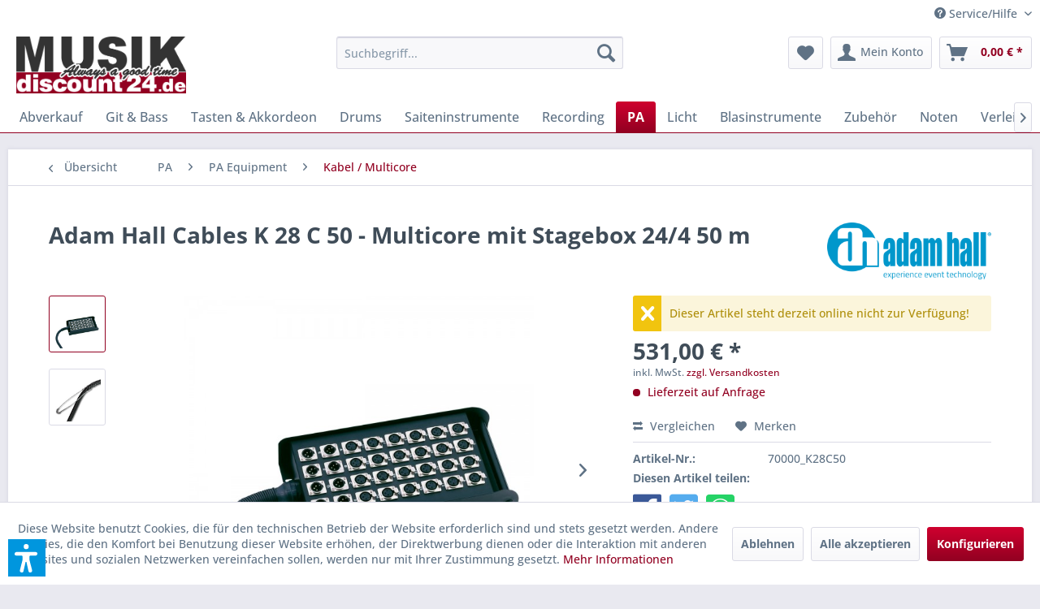

--- FILE ---
content_type: text/html; charset=UTF-8
request_url: https://www.musikdiscount24.de/adam-hall-cables-k-28-c-50-multicore-mit-stagebox-24/4-50-m-610
body_size: 24428
content:
<!DOCTYPE html>
<html class="no-js" lang="de" itemscope="itemscope" itemtype="https://schema.org/WebPage">
<head>
<meta charset="utf-8"><script>window.dataLayer = window.dataLayer || [];</script><script>window.dataLayer.push({"ecommerce":{"detail":{"actionField":{"list":"Kabel \/ Multicore"},"products":[{"name":"Adam Hall Cables K 28 C 50 - Multicore mit Stagebox 24\/4 50 m","id":"70000_K28C50","price":"531","brand":"Adam Hall Cables","category":"Kabel \/ Multicore","variant":""}]},"currencyCode":"EUR"},"google_tag_params":{"ecomm_pagetype":"product","ecomm_prodid":"70000_K28C50"}});</script>
<script>
var googleTag = function(w,d,s,l,i){w[l]=w[l]||[];w[l].push({'gtm.start':new Date().getTime(),event:'gtm.js'});var f=d.getElementsByTagName(s)[0],j=d.createElement(s),dl=l!='dataLayer'?'&l='+l:'';j.async=true;j.src='https://www.googletagmanager.com/gtm.js?id='+i+dl+'';f.parentNode.insertBefore(j,f);};
</script>
<meta name="author" content="Norbert Paintinger" />
<meta name="robots" content="index,follow" />
<meta name="revisit-after" content="15 days" />
<meta name="keywords" content="Adam Hall Cables,K28C50,K, 28, C, 50, Multicore, mit, Stagebox, 24/4, 50, m, Kabel Konfektioniert, Multicorekabel, schwarz, 23,2 mm, 0,314 mm², Female, Nickel-Silber, Adam Hall, Custom Made, Nickel-Silber, Adam Hall, Custom Made, Nickel-Silber, Adam Hall," />
<meta name="description" content="Multicore mit Stagebox 24/4 50 m" />
<meta property="og:type" content="product" />
<meta property="og:site_name" content="MUSIKDISCOUNT24.DE" />
<meta property="og:url" content="https://www.musikdiscount24.de/adam-hall-cables-k-28-c-50-multicore-mit-stagebox-24/4-50-m-610" />
<meta property="og:title" content="Adam Hall Cables K 28 C 50 - Multicore mit Stagebox 24/4 50 m" />
<meta property="og:description" content="Massives Stahlblechgehäuse schwarz pulverbeschichtet mit integriertem Tragegriff, alle Buchsen und Stecker in Metallausführung. Hochwertiges…" />
<meta property="og:image" content="https://d4kv2bpdll1e3.cloudfront.net/media/image/a9/ec/24/K28C50_1.jpg" />
<meta property="product:brand" content="Adam Hall Cables" />
<meta property="product:price" content="531,00" />
<meta property="product:product_link" content="https://www.musikdiscount24.de/adam-hall-cables-k-28-c-50-multicore-mit-stagebox-24/4-50-m-610" />
<meta name="twitter:card" content="product" />
<meta name="twitter:site" content="MUSIKDISCOUNT24.DE" />
<meta name="twitter:title" content="Adam Hall Cables K 28 C 50 - Multicore mit Stagebox 24/4 50 m" />
<meta name="twitter:description" content="Massives Stahlblechgehäuse schwarz pulverbeschichtet mit integriertem Tragegriff, alle Buchsen und Stecker in Metallausführung. Hochwertiges…" />
<meta name="twitter:image" content="https://d4kv2bpdll1e3.cloudfront.net/media/image/a9/ec/24/K28C50_1.jpg" />
<meta itemprop="copyrightHolder" content="MUSIKDISCOUNT24.DE" />
<meta itemprop="copyrightYear" content="2026" />
<meta itemprop="isFamilyFriendly" content="True" />
<meta itemprop="image" content="https://d4kv2bpdll1e3.cloudfront.net/media/image/ec/8d/5e/LogoMD24_dunkel_noshadow.png" />
<meta name="viewport" content="width=device-width, initial-scale=1.0">
<meta name="mobile-web-app-capable" content="yes">
<meta name="apple-mobile-web-app-title" content="MUSIKDISCOUNT24.DE">
<meta name="apple-mobile-web-app-capable" content="yes">
<meta name="apple-mobile-web-app-status-bar-style" content="default">
<link rel="apple-touch-icon-precomposed" href="https://d4kv2bpdll1e3.cloudfront.net/media/image/b9/89/52/FaviconMD24_apple.png">
<link rel="shortcut icon" href="https://d4kv2bpdll1e3.cloudfront.net/media/image/b9/89/52/FaviconMD24_apple.png">
<meta name="msapplication-navbutton-color" content="#920021" />
<meta name="application-name" content="MUSIKDISCOUNT24.DE" />
<meta name="msapplication-starturl" content="https://www.musikdiscount24.de/" />
<meta name="msapplication-window" content="width=1024;height=768" />
<meta name="msapplication-TileImage" content="https://d4kv2bpdll1e3.cloudfront.net/media/image/b9/89/52/FaviconMD24_apple.png">
<meta name="msapplication-TileColor" content="#920021">
<meta name="theme-color" content="#920021" />
<link rel="canonical" href="https://www.musikdiscount24.de/adam-hall-cables-k-28-c-50-multicore-mit-stagebox-24/4-50-m-610" />
<title itemprop="name">Adam Hall Cables K 28 C 50 - Multicore mit Stagebox 24/4 50 m | MUSIKDISCOUNT24.DE</title>
<link href="/web/cache/1767350820_80e674a1962456f9cf413591d016a61c.css" media="all" rel="stylesheet" type="text/css" />
<link rel="stylesheet" href="https://use.fontawesome.com/releases/v5.1.0/css/all.css">
<script>var dv_accessibility_options = {"language":"de","standardToolPosition":6,"filters":{"height":"","displayBlock":".cart--amount,.cart--display,.cart--quantity","lineHeight":".account--display,.filter-panel--title,.navigation--signin-btn,.cart--amount,.cookie-permission--decline-button,.cookie-permission--configure-button,.cart--display","wrapInput":".main-search--form"},"enabledModules":{"keyboardNav":"1","contrast":"1","highlightLinks":"1","biggerText":"1","textSpacing":"1","legibleFonts":"1","bigCursor":"1","readingGuide":"1","tooltips":"1","pauseAnimations":"1"},"enableResetButton":"1","enablePageStructureButton":"1","enablePositionButton":"1","moduleKeyboardNav":{"frameColor":"#ff0000"},"moduleContrast":{"useInverseColors":"1","useDarkContrast":"1","useLightContrast":"1","useDesaturate":"1"},"moduleHighlightLinks":{"color":"#ffff00","background":"#00d1113a","highlightColor":"#000000"},"moduleLegibleFonts":["dvaccess-legible-fonts","dvaccess-legible-fonts-1"],"moduleBigCursor":{"imageURL":"[data-uri]"},"moduleReadingGuide":{"color":"#ff0000","background":"#000000","readingGuideColor":"#ff0000"},"snippets":{"copyright":"powered by <a href=https://designverign.de target=_blank rel=noopener title=designverign>designverign</a>","app.toggle.label":"Accessibility Tool ausklappen","menu.title":"Barrierefrei Hilfswerkzeuge","menu.button.move":"Icon verschieben","menu.button.page-structure":"Seiten-Struktur","menu.button.reset":"Zur\u00fccksetzen","menu.header.headers":"\u00dcberschriften","menu.header.landmarks":"Landmarks","menu.header.links":"Links","menu.position.left-top":"links oben","menu.position.left-center":"links zentriert","menu.position.left-bottom":"links unten","menu.position.right-top":"rechts oben","menu.position.right-center":"rechts mitte","menu.position.right-bottom":"rechts unten","menu.position.center-top":"mitte oben","menu.position.center-bottom":"mitte unten","module.button.bigger-text":"Gr\u00f6\u00dferer Text","module.button.bigger-text.0":"Gr\u00f6\u00dferer Text","module.button.bigger-text.1":"Gr\u00f6\u00dferer Text","module.button.bigger-text.2":"Gr\u00f6\u00dferer Text","module.button.bigger-text.3":"Gr\u00f6\u00dferer Text","module.button.cursor":"Mauszeiger","module.button.cursor.0":"Gro\u00dfer Mauszeiger","module.button.contrast":"Kontrast +","module.button.contrast.0":"Invertierte Farben","module.button.contrast.1":"Dunkler Kontrast","module.button.contrast.2":"Heller Kontrast","module.button.contrast.3":"Schwarz-Wei\u00df","module.button.highlight-links":"Links hervorheben","module.button.keyboard-nav":"Navigation per Tab-Taste","module.button.legible-fonts":"Schriftart","module.button.legible-fonts.0":"Lesbare Schriftart","module.button.legible-fonts.1":"Legasthenie freundlich","module.button.pause-animations":"Animationen pausieren","module.button.pause-animations.0":"Animationen abspielen","module.button.reading-guide":"Lese-F\u00fchrung","module.button.reading-guide.0":"Lese-F\u00fchrung","module.button.reading-guide.1":"Lese-F\u00fchrung","module.button.reading-guide.modal-title":"Hinweis","module.button.reading-guide.modal-text":"Tippen Sie kurz auf dem Bildschirm um die Lesef\u00fchrung auszurichten.","module.button.reading-guide.modal-button-text":"Verstanden","module.button.text-spacing":"Zeichen-Abstand","module.button.text-spacing.0":"Kleiner Abstand","module.button.text-spacing.1":"Moderater Abstand","module.button.text-spacing.2":"Gro\u00dfer Abstand","module.button.tooltips":"Zus\u00e4tzliche Beschreibung"},"reloadOnXHR":false};</script>
<link href="/custom/plugins/VerignDvAccessibility/Resources/public/css/dvaccess.min.css" media="all" rel="stylesheet" type="text/css" />
<link href="/custom/plugins/VerignDvAccessibility/Resources/public/css/shopwareaccess.css" media="all" rel="stylesheet" type="text/css" />
<script>
window.basketData = {
hasData: false,
data:[]
};
</script>
<script>
var gaProperty = 'UA-2637181-1';
// Disable tracking if the opt-out cookie exists.
var disableStr = 'ga-disable-' + gaProperty;
if (document.cookie.indexOf(disableStr + '=true') > -1) {
window[disableStr] = true;
}
// Opt-out function
function gaOptout() {
document.cookie = disableStr + '=true; expires=Thu, 31 Dec 2199 23:59:59 UTC; path=/';
window[disableStr] = true;
}
</script>
<div data-googleAnalytics="true"
data-googleConversionID="1068033877"
data-googleConversionLabel="5pHiCKqoloMBENXOo_0D"
data-googleConversionLanguage="de"
data-googleTrackingID="UA-2637181-1"
data-googleAnonymizeIp="1"
data-googleOptOutCookie="1"
data-googleTrackingLibrary="ua"
data-realAmount=""
data-showCookieNote="1"
data-cookieNoteMode="1"
>
</div>
</head>
<body class="is--ctl-detail is--act-index" ><!-- WbmTagManager (noscript) -->
<noscript><iframe src="https://www.googletagmanager.com/ns.html?id=GTM-NDJPRRZ"
            height="0" width="0" style="display:none;visibility:hidden"></iframe></noscript>
<!-- End WbmTagManager (noscript) -->
<div data-paypalUnifiedMetaDataContainer="true"
data-paypalUnifiedRestoreOrderNumberUrl="https://www.musikdiscount24.de/widgets/PaypalUnifiedOrderNumber/restoreOrderNumber"
class="is--hidden">
</div>
<div class="page-wrap">
<noscript class="noscript-main">
<div class="alert is--warning">
<div class="alert--icon">
<i class="icon--element icon--warning"></i>
</div>
<div class="alert--content">
Um MUSIKDISCOUNT24.DE in vollem Umfang nutzen zu k&ouml;nnen, empfehlen wir Ihnen Javascript in Ihrem Browser zu aktiveren.
</div>
</div>
</noscript>
<header class="header-main">
<div class="top-bar">
<div class="container block-group">
<nav class="top-bar--navigation block" role="menubar">

    



    

<div class="SwpGoogleTranslate" id="SwpGoogleTranslate" style="display:none">
<div id = "google_translate_element"></div>
</div>
<script type="text/javascript">
try {
var gtCookies = ("; "+document.cookie)
.split("; cookiePreferences=")
.pop()
.split(";")
.shift();
var googleTranslateCookie = JSON.parse(gtCookies).groups.comfort.cookies.google_translate.active;
if (googleTranslateCookie == true) {
document.getElementById('SwpGoogleTranslate').style.display = 'block';
} else {
document.getElementById('SwpGoogleTranslate').style.display = 'none';
}
} catch (e) {
}
</script>
<div class="navigation--entry entry--service has--drop-down" role="menuitem" aria-haspopup="true" data-drop-down-menu="true">
<i class="icon--service"></i> Service/Hilfe
<ul class="service--list is--rounded" role="menu">
<li class="service--entry" role="menuitem">
<a class="service--link" href="javascript:openCookieConsentManager()" title="Cookie-Einstellungen" >
Cookie-Einstellungen
</a>
</li>
<li class="service--entry" role="menuitem">
<a class="service--link" href="https://www.musikdiscount24.de/muster-widerrufsformular" title="Muster Widerrufsformular" >
Muster Widerrufsformular
</a>
</li>
<li class="service--entry" role="menuitem">
<a class="service--link" href="https://www.musikdiscount24.de/so-finden-sie-uns" title="So finden Sie uns" >
So finden Sie uns
</a>
</li>
<li class="service--entry" role="menuitem">
<a class="service--link" href="https://www.musikdiscount24.de/versandkosten" title="Versandkosten" >
Versandkosten
</a>
</li>
<li class="service--entry" role="menuitem">
<a class="service--link" href="https://www.musikdiscount24.de/kontaktformular" title="Kontakt" target="_self">
Kontakt
</a>
</li>
<li class="service--entry" role="menuitem">
<a class="service--link" href="https://www.musikdiscount24.de/zahlungsarten" title="Zahlungsarten" >
Zahlungsarten
</a>
</li>
<li class="service--entry" role="menuitem">
<a class="service--link" href="https://www.musikdiscount24.de/widerrufsrecht" title="Widerrufsrecht" >
Widerrufsrecht
</a>
</li>
<li class="service--entry" role="menuitem">
<a class="service--link" href="https://www.musikdiscount24.de/datenschutz" title="Datenschutz" >
Datenschutz
</a>
</li>
<li class="service--entry" role="menuitem">
<a class="service--link" href="https://www.musikdiscount24.de/agb" title="AGB" >
AGB
</a>
</li>
<li class="service--entry" role="menuitem">
<a class="service--link" href="https://www.musikdiscount24.de/impressum" title="Impressum" >
Impressum
</a>
</li>
</ul>
</div>
</nav>
</div>
</div>
<div class="container header--navigation">
<div class="logo-main block-group" role="banner">
<div class="logo--shop block">
<a class="logo--link" href="https://www.musikdiscount24.de/" title="MUSIKDISCOUNT24.DE - zur Startseite wechseln">
<picture>
<source srcset="https://d4kv2bpdll1e3.cloudfront.net/media/image/ec/8d/5e/LogoMD24_dunkel_noshadow.png" media="(min-width: 78.75em)">
<source srcset="https://d4kv2bpdll1e3.cloudfront.net/media/image/ec/8d/5e/LogoMD24_dunkel_noshadow.png" media="(min-width: 64em)">
<source srcset="https://d4kv2bpdll1e3.cloudfront.net/media/image/ec/8d/5e/LogoMD24_dunkel_noshadow.png" media="(min-width: 48em)">
<img srcset="https://d4kv2bpdll1e3.cloudfront.net/media/image/ec/8d/5e/LogoMD24_dunkel_noshadow.png" alt="MUSIKDISCOUNT24.DE - zur Startseite wechseln" />
</picture>
</a>
</div>
</div>
<nav class="shop--navigation block-group">
<ul class="navigation--list block-group" role="menubar">
<li class="navigation--entry entry--menu-left" role="menuitem">
<a class="entry--link entry--trigger btn is--icon-left" href="#offcanvas--left" data-offcanvas="true" data-offCanvasSelector=".sidebar-main" aria-label="Menü">
<i class="icon--menu"></i> Menü
</a>
</li>
<li class="navigation--entry entry--search" role="menuitem" data-search="true" aria-haspopup="true" data-minLength="3">
<a class="btn entry--link entry--trigger" href="#show-hide--search" title="Suche anzeigen / schließen" aria-label="Suche anzeigen / schließen">
<i class="icon--search"></i>
<span class="search--display">Suchen</span>
</a>
<form action="/search" method="get" class="main-search--form">
<input type="search" name="sSearch" aria-label="Suchbegriff..." class="main-search--field" autocomplete="off" autocapitalize="off" placeholder="Suchbegriff..." maxlength="30"  />
<button type="submit" class="main-search--button" aria-label="Suchen">
<i class="icon--search"></i>
<span class="main-search--text">Suchen</span>
</button>
<div class="form--ajax-loader">&nbsp;</div>
</form>
<div class="main-search--results"></div>
</li>

    <li class="navigation--entry entry--notepad" role="menuitem">
        
        <a href="https://www.musikdiscount24.de/note" title="Merkzettel" aria-label="Merkzettel" class="btn">
            <i class="icon--heart"></i>
                    </a>
    </li>




    <li class="navigation--entry entry--account"
        role="menuitem"
        data-offcanvas="true"
        data-offCanvasSelector=".account--dropdown-navigation">
        
            <a href="https://www.musikdiscount24.de/account"
               title="Mein Konto"
               aria-label="Mein Konto"
               class="btn is--icon-left entry--link account--link">
                <i class="icon--account"></i>
                                    <span class="account--display">
                        Mein Konto
                    </span>
                            </a>
        

            </li>




    <li class="navigation--entry entry--cart" role="menuitem">
        
        <a class="btn is--icon-left cart--link" href="https://www.musikdiscount24.de/checkout/cart" title="Warenkorb" aria-label="Warenkorb">
            <span class="cart--display">
                                    Warenkorb
                            </span>

            <span class="badge is--primary is--minimal cart--quantity is--hidden">0</span>

            <i class="icon--basket"></i>

            <span class="cart--amount">
                0,00&nbsp;&euro; *
            </span>
        </a>
        <div class="ajax-loader">&nbsp;</div>
    </li>




</ul>
</nav>
<div class="container--ajax-cart" data-collapse-cart="true" data-displayMode="offcanvas"></div>
</div>
</header>
<nav class="navigation-main">
<div class="container" data-menu-scroller="true" data-listSelector=".navigation--list.container" data-viewPortSelector=".navigation--list-wrapper">
<div class="navigation--list-wrapper">
<ul class="navigation--list container" role="menubar" itemscope="itemscope" itemtype="https://schema.org/SiteNavigationElement">
<li class="navigation--entry is--home" role="menuitem"><a class="navigation--link is--first" href="https://www.musikdiscount24.de/" title="Home" aria-label="Home" itemprop="url"><span itemprop="name">Home</span></a></li><li class="navigation--entry" role="menuitem"><a class="navigation--link" href="https://www.musikdiscount24.de/sale/" title="Abverkauf" aria-label="Abverkauf" itemprop="url"><span itemprop="name">Abverkauf</span></a></li><li class="navigation--entry" role="menuitem"><a class="navigation--link" href="https://www.musikdiscount24.de/git-bass/" title="Git & Bass" aria-label="Git & Bass" itemprop="url"><span itemprop="name">Git & Bass</span></a></li><li class="navigation--entry" role="menuitem"><a class="navigation--link" href="https://www.musikdiscount24.de/tasten-akkordeon/" title="Tasten & Akkordeon" aria-label="Tasten & Akkordeon" itemprop="url"><span itemprop="name">Tasten & Akkordeon</span></a></li><li class="navigation--entry" role="menuitem"><a class="navigation--link" href="https://www.musikdiscount24.de/drums/" title="Drums" aria-label="Drums" itemprop="url"><span itemprop="name">Drums</span></a></li><li class="navigation--entry" role="menuitem"><a class="navigation--link" href="https://www.musikdiscount24.de/saiteninstrumente/" title="Saiteninstrumente" aria-label="Saiteninstrumente" itemprop="url"><span itemprop="name">Saiteninstrumente</span></a></li><li class="navigation--entry" role="menuitem"><a class="navigation--link" href="https://www.musikdiscount24.de/recording/" title="Recording" aria-label="Recording" itemprop="url"><span itemprop="name">Recording</span></a></li><li class="navigation--entry is--active" role="menuitem"><a class="navigation--link is--active" href="https://www.musikdiscount24.de/pa/" title="PA" aria-label="PA" itemprop="url"><span itemprop="name">PA</span></a></li><li class="navigation--entry" role="menuitem"><a class="navigation--link" href="https://www.musikdiscount24.de/licht/" title="Licht" aria-label="Licht" itemprop="url"><span itemprop="name">Licht</span></a></li><li class="navigation--entry" role="menuitem"><a class="navigation--link" href="https://www.musikdiscount24.de/blasinstrumente/" title="Blasinstrumente" aria-label="Blasinstrumente" itemprop="url"><span itemprop="name">Blasinstrumente</span></a></li><li class="navigation--entry" role="menuitem"><a class="navigation--link" href="https://www.musikdiscount24.de/zubehoer/" title="Zubehör" aria-label="Zubehör" itemprop="url"><span itemprop="name">Zubehör</span></a></li><li class="navigation--entry" role="menuitem"><a class="navigation--link" href="https://www.musikdiscount24.de/noten/" title="Noten" aria-label="Noten" itemprop="url"><span itemprop="name">Noten</span></a></li><li class="navigation--entry" role="menuitem"><a class="navigation--link" href="https://www.musikdiscount24.de/verleih/" title="Verleih" aria-label="Verleih" itemprop="url"><span itemprop="name">Verleih</span></a></li>            </ul>
</div>
<div class="advanced-menu" data-advanced-menu="true" data-hoverDelay="250">
<div class="menu--container">
<div class="button-container">
<a href="https://www.musikdiscount24.de/sale/" class="button--category" aria-label="Zur Kategorie Abverkauf" title="Zur Kategorie Abverkauf">
<i class="icon--arrow-right"></i>
Zur Kategorie Abverkauf
</a>
<span class="button--close">
<i class="icon--cross"></i>
</span>
</div>
<div class="content--wrapper has--teaser">
<div class="menu--teaser" style="width: 100%;">
<div class="teaser--headline">Abverkauf</div>
</div>
</div>
</div>
<div class="menu--container">
<div class="button-container">
<a href="https://www.musikdiscount24.de/git-bass/" class="button--category" aria-label="Zur Kategorie Git &amp; Bass" title="Zur Kategorie Git &amp; Bass">
<i class="icon--arrow-right"></i>
Zur Kategorie Git & Bass
</a>
<span class="button--close">
<i class="icon--cross"></i>
</span>
</div>
<div class="content--wrapper has--content has--teaser">
<ul class="menu--list menu--level-0 columns--2" style="width: 50%;">
<li class="menu--list-item item--level-0" style="width: 100%">
<a href="https://www.musikdiscount24.de/git-bass/e-gitarren-verstaerker/" class="menu--list-item-link" aria-label="E-Gitarren Verstärker" title="E-Gitarren Verstärker">E-Gitarren Verstärker</a>
</li>
<li class="menu--list-item item--level-0" style="width: 100%">
<a href="https://www.musikdiscount24.de/git-bass/westerngitarren/" class="menu--list-item-link" aria-label="Westerngitarren" title="Westerngitarren">Westerngitarren</a>
</li>
<li class="menu--list-item item--level-0" style="width: 100%">
<a href="https://www.musikdiscount24.de/git-bass/konzertgitarren/" class="menu--list-item-link" aria-label="Konzertgitarren" title="Konzertgitarren">Konzertgitarren</a>
</li>
<li class="menu--list-item item--level-0" style="width: 100%">
<a href="https://www.musikdiscount24.de/git-bass/akustikbass/" class="menu--list-item-link" aria-label="Akustikbass" title="Akustikbass">Akustikbass</a>
</li>
<li class="menu--list-item item--level-0" style="width: 100%">
<a href="https://www.musikdiscount24.de/git-bass/akustik-verstaerker/" class="menu--list-item-link" aria-label="Akustik Verstärker" title="Akustik Verstärker">Akustik Verstärker</a>
</li>
<li class="menu--list-item item--level-0" style="width: 100%">
<a href="https://www.musikdiscount24.de/git-bass/bassverstaerker/" class="menu--list-item-link" aria-label="Bassverstärker" title="Bassverstärker">Bassverstärker</a>
<ul class="menu--list menu--level-1 columns--2">
<li class="menu--list-item item--level-1">
<a href="https://www.musikdiscount24.de/git-bass/bassverstaerker/bassboxen/" class="menu--list-item-link" aria-label="Bassboxen" title="Bassboxen">Bassboxen</a>
</li>
<li class="menu--list-item item--level-1">
<a href="https://www.musikdiscount24.de/git-bass/bassverstaerker/bass-combos/" class="menu--list-item-link" aria-label="Bass Combos" title="Bass Combos">Bass Combos</a>
</li>
<li class="menu--list-item item--level-1">
<a href="https://www.musikdiscount24.de/git-bass/bassverstaerker/bass-topteile/" class="menu--list-item-link" aria-label="Bass Topteile" title="Bass Topteile">Bass Topteile</a>
</li>
</ul>
</li>
<li class="menu--list-item item--level-0" style="width: 100%">
<a href="https://www.musikdiscount24.de/git-bass/e-baesse/" class="menu--list-item-link" aria-label="E-Bässe" title="E-Bässe">E-Bässe</a>
<ul class="menu--list menu--level-1 columns--2">
<li class="menu--list-item item--level-1">
<a href="https://www.musikdiscount24.de/git-bass/e-baesse/bass-sets/" class="menu--list-item-link" aria-label="Bass Sets" title="Bass Sets">Bass Sets</a>
</li>
<li class="menu--list-item item--level-1">
<a href="https://www.musikdiscount24.de/git-bass/e-baesse/4-saiter/" class="menu--list-item-link" aria-label="4-Saiter" title="4-Saiter">4-Saiter</a>
</li>
<li class="menu--list-item item--level-1">
<a href="https://www.musikdiscount24.de/git-bass/e-baesse/5-saiter/" class="menu--list-item-link" aria-label="5-Saiter" title="5-Saiter">5-Saiter</a>
</li>
<li class="menu--list-item item--level-1">
<a href="https://www.musikdiscount24.de/git-bass/e-baesse/fretless-baesse/" class="menu--list-item-link" aria-label="Fretless Bässe" title="Fretless Bässe">Fretless Bässe</a>
</li>
</ul>
</li>
<li class="menu--list-item item--level-0" style="width: 100%">
<a href="https://www.musikdiscount24.de/git-bass/bluegrass-instrumente/" class="menu--list-item-link" aria-label="Bluegrass Instrumente" title="Bluegrass Instrumente">Bluegrass Instrumente</a>
<ul class="menu--list menu--level-1 columns--2">
<li class="menu--list-item item--level-1">
<a href="https://www.musikdiscount24.de/git-bass/bluegrass-instrumente/banjos/" class="menu--list-item-link" aria-label="Banjos" title="Banjos">Banjos</a>
</li>
<li class="menu--list-item item--level-1">
<a href="https://www.musikdiscount24.de/git-bass/bluegrass-instrumente/resonator/" class="menu--list-item-link" aria-label="Resonator" title="Resonator">Resonator</a>
</li>
<li class="menu--list-item item--level-1">
<a href="https://www.musikdiscount24.de/git-bass/bluegrass-instrumente/mandoline/" class="menu--list-item-link" aria-label="Mandoline" title="Mandoline">Mandoline</a>
</li>
</ul>
</li>
<li class="menu--list-item item--level-0" style="width: 100%">
<a href="https://www.musikdiscount24.de/git-bass/e-gitarren/" class="menu--list-item-link" aria-label="E-Gitarren" title="E-Gitarren">E-Gitarren</a>
</li>
<li class="menu--list-item item--level-0" style="width: 100%">
<a href="https://www.musikdiscount24.de/git-bass/gitarren-und-bass-effekte/" class="menu--list-item-link" aria-label="Gitarren- und Bass-Effekte" title="Gitarren- und Bass-Effekte">Gitarren- und Bass-Effekte</a>
<ul class="menu--list menu--level-1 columns--2">
<li class="menu--list-item item--level-1">
<a href="https://www.musikdiscount24.de/git-bass/gitarren-und-bass-effekte/volume-expression/" class="menu--list-item-link" aria-label="Volume &amp; Expression" title="Volume &amp; Expression">Volume & Expression</a>
</li>
<li class="menu--list-item item--level-1">
<a href="https://www.musikdiscount24.de/git-bass/gitarren-und-bass-effekte/equalizer-bodeneffekt/" class="menu--list-item-link" aria-label="Equalizer Bodeneffekt" title="Equalizer Bodeneffekt">Equalizer Bodeneffekt</a>
</li>
<li class="menu--list-item item--level-1">
<a href="https://www.musikdiscount24.de/git-bass/gitarren-und-bass-effekte/octave/" class="menu--list-item-link" aria-label="Octave" title="Octave">Octave</a>
</li>
<li class="menu--list-item item--level-1">
<a href="https://www.musikdiscount24.de/git-bass/gitarren-und-bass-effekte/gitarre-multieffekte/" class="menu--list-item-link" aria-label="Gitarre Multieffekte" title="Gitarre Multieffekte">Gitarre Multieffekte</a>
</li>
<li class="menu--list-item item--level-1">
<a href="https://www.musikdiscount24.de/git-bass/gitarren-und-bass-effekte/spezielle-e-bass-effekte/" class="menu--list-item-link" aria-label="spezielle E-Bass Effekte" title="spezielle E-Bass Effekte">spezielle E-Bass Effekte</a>
</li>
<li class="menu--list-item item--level-1">
<a href="https://www.musikdiscount24.de/git-bass/gitarren-und-bass-effekte/bass-multieffekte/" class="menu--list-item-link" aria-label="Bass Multieffekte" title="Bass Multieffekte">Bass Multieffekte</a>
</li>
<li class="menu--list-item item--level-1">
<a href="https://www.musikdiscount24.de/git-bass/gitarren-und-bass-effekte/looper/" class="menu--list-item-link" aria-label="Looper" title="Looper">Looper</a>
</li>
<li class="menu--list-item item--level-1">
<a href="https://www.musikdiscount24.de/git-bass/gitarren-und-bass-effekte/verzerrer/" class="menu--list-item-link" aria-label="Verzerrer" title="Verzerrer">Verzerrer</a>
</li>
<li class="menu--list-item item--level-1">
<a href="https://www.musikdiscount24.de/git-bass/gitarren-und-bass-effekte/kompressoren/" class="menu--list-item-link" aria-label="Kompressoren" title="Kompressoren">Kompressoren</a>
</li>
<li class="menu--list-item item--level-1">
<a href="https://www.musikdiscount24.de/git-bass/gitarren-und-bass-effekte/chorus-effekte/" class="menu--list-item-link" aria-label="Chorus Effekte" title="Chorus Effekte">Chorus Effekte</a>
</li>
<li class="menu--list-item item--level-1">
<a href="https://www.musikdiscount24.de/git-bass/gitarren-und-bass-effekte/delay-reverb/" class="menu--list-item-link" aria-label="Delay &amp; Reverb" title="Delay &amp; Reverb">Delay & Reverb</a>
</li>
<li class="menu--list-item item--level-1">
<a href="https://www.musikdiscount24.de/git-bass/gitarren-und-bass-effekte/flanger-phaser/" class="menu--list-item-link" aria-label="Flanger &amp; Phaser" title="Flanger &amp; Phaser">Flanger & Phaser</a>
</li>
<li class="menu--list-item item--level-1">
<a href="https://www.musikdiscount24.de/git-bass/gitarren-und-bass-effekte/preamps/" class="menu--list-item-link" aria-label="Preamps" title="Preamps">Preamps</a>
</li>
<li class="menu--list-item item--level-1">
<a href="https://www.musikdiscount24.de/git-bass/gitarren-und-bass-effekte/wahwah/" class="menu--list-item-link" aria-label="WahWah" title="WahWah">WahWah</a>
</li>
<li class="menu--list-item item--level-1">
<a href="https://www.musikdiscount24.de/git-bass/gitarren-und-bass-effekte/zubehoer/" class="menu--list-item-link" aria-label="Zubehör" title="Zubehör">Zubehör</a>
</li>
</ul>
</li>
<li class="menu--list-item item--level-0" style="width: 100%">
<a href="https://www.musikdiscount24.de/git-bass/ukulelen/" class="menu--list-item-link" aria-label="Ukulelen" title="Ukulelen">Ukulelen</a>
<ul class="menu--list menu--level-1 columns--2">
<li class="menu--list-item item--level-1">
<a href="https://www.musikdiscount24.de/git-bass/ukulelen/konzert-ukulelen/" class="menu--list-item-link" aria-label="Konzert Ukulelen" title="Konzert Ukulelen">Konzert Ukulelen</a>
</li>
<li class="menu--list-item item--level-1">
<a href="https://www.musikdiscount24.de/git-bass/ukulelen/sopran-ukulelen/" class="menu--list-item-link" aria-label="Sopran Ukulelen" title="Sopran Ukulelen">Sopran Ukulelen</a>
</li>
<li class="menu--list-item item--level-1">
<a href="https://www.musikdiscount24.de/git-bass/ukulelen/tenor-ukulelen/" class="menu--list-item-link" aria-label="Tenor Ukulelen" title="Tenor Ukulelen">Tenor Ukulelen</a>
</li>
<li class="menu--list-item item--level-1">
<a href="https://www.musikdiscount24.de/git-bass/ukulelen/bariton-ukulelen/" class="menu--list-item-link" aria-label="Bariton Ukulelen" title="Bariton Ukulelen">Bariton Ukulelen</a>
</li>
<li class="menu--list-item item--level-1">
<a href="https://www.musikdiscount24.de/git-bass/ukulelen/bass-ukulelen/" class="menu--list-item-link" aria-label="Bass Ukulelen" title="Bass Ukulelen">Bass Ukulelen</a>
</li>
<li class="menu--list-item item--level-1">
<a href="https://www.musikdiscount24.de/git-bass/ukulelen/sopranino-ukulelen/" class="menu--list-item-link" aria-label="Sopranino Ukulelen" title="Sopranino Ukulelen">Sopranino Ukulelen</a>
</li>
<li class="menu--list-item item--level-1">
<a href="https://www.musikdiscount24.de/git-bass/ukulelen/guitarlelen/" class="menu--list-item-link" aria-label="Guitarlelen" title="Guitarlelen">Guitarlelen</a>
</li>
<li class="menu--list-item item--level-1">
<a href="https://www.musikdiscount24.de/git-bass/ukulelen/taschen-koffer-fuer-ukulele/" class="menu--list-item-link" aria-label="Taschen &amp; Koffer für Ukulele " title="Taschen &amp; Koffer für Ukulele ">Taschen & Koffer für Ukulele </a>
</li>
</ul>
</li>
<li class="menu--list-item item--level-0" style="width: 100%">
<a href="https://www.musikdiscount24.de/git-bass/zubehoer-fuer-gitarren-baesse/" class="menu--list-item-link" aria-label="Zubehör für Gitarren &amp; Bässe" title="Zubehör für Gitarren &amp; Bässe">Zubehör für Gitarren & Bässe</a>
<ul class="menu--list menu--level-1 columns--2">
<li class="menu--list-item item--level-1">
<a href="https://www.musikdiscount24.de/git-bass/zubehoer-fuer-gitarren-baesse/koffer-fuer-e-baesse/" class="menu--list-item-link" aria-label="Koffer für E-Bässe" title="Koffer für E-Bässe">Koffer für E-Bässe</a>
</li>
<li class="menu--list-item item--level-1">
<a href="https://www.musikdiscount24.de/git-bass/zubehoer-fuer-gitarren-baesse/taschen-koffer-cases/" class="menu--list-item-link" aria-label="Taschen, Koffer, Cases" title="Taschen, Koffer, Cases">Taschen, Koffer, Cases</a>
</li>
<li class="menu--list-item item--level-1">
<a href="https://www.musikdiscount24.de/git-bass/zubehoer-fuer-gitarren-baesse/gitarrengurte/" class="menu--list-item-link" aria-label="Gitarrengurte" title="Gitarrengurte">Gitarrengurte</a>
</li>
<li class="menu--list-item item--level-1">
<a href="https://www.musikdiscount24.de/git-bass/zubehoer-fuer-gitarren-baesse/kleinteile/" class="menu--list-item-link" aria-label="Kleinteile" title="Kleinteile">Kleinteile</a>
</li>
<li class="menu--list-item item--level-1">
<a href="https://www.musikdiscount24.de/git-bass/zubehoer-fuer-gitarren-baesse/ersatzteile-gitarre/" class="menu--list-item-link" aria-label="Ersatzteile Gitarre" title="Ersatzteile Gitarre">Ersatzteile Gitarre</a>
</li>
<li class="menu--list-item item--level-1">
<a href="https://www.musikdiscount24.de/git-bass/zubehoer-fuer-gitarren-baesse/kapodaster/" class="menu--list-item-link" aria-label="Kapodaster" title="Kapodaster">Kapodaster</a>
</li>
<li class="menu--list-item item--level-1">
<a href="https://www.musikdiscount24.de/git-bass/zubehoer-fuer-gitarren-baesse/tonabnehmer/" class="menu--list-item-link" aria-label="Tonabnehmer" title="Tonabnehmer">Tonabnehmer</a>
</li>
<li class="menu--list-item item--level-1">
<a href="https://www.musikdiscount24.de/git-bass/zubehoer-fuer-gitarren-baesse/plektren/" class="menu--list-item-link" aria-label="Plektren" title="Plektren">Plektren</a>
</li>
<li class="menu--list-item item--level-1">
<a href="https://www.musikdiscount24.de/git-bass/zubehoer-fuer-gitarren-baesse/koffer-fuer-westerngitarren/" class="menu--list-item-link" aria-label="Koffer für Westerngitarren" title="Koffer für Westerngitarren">Koffer für Westerngitarren</a>
</li>
<li class="menu--list-item item--level-1">
<a href="https://www.musikdiscount24.de/git-bass/zubehoer-fuer-gitarren-baesse/pflegemittel/" class="menu--list-item-link" aria-label="Pflegemittel " title="Pflegemittel ">Pflegemittel </a>
</li>
<li class="menu--list-item item--level-1">
<a href="https://www.musikdiscount24.de/git-bass/zubehoer-fuer-gitarren-baesse/koffer-fuer-konzertgitarren/" class="menu--list-item-link" aria-label="Koffer für Konzertgitarren" title="Koffer für Konzertgitarren">Koffer für Konzertgitarren</a>
</li>
<li class="menu--list-item item--level-1">
<a href="https://www.musikdiscount24.de/git-bass/zubehoer-fuer-gitarren-baesse/koffer-fuer-e-gitarre/" class="menu--list-item-link" aria-label="Koffer für E-Gitarre" title="Koffer für E-Gitarre">Koffer für E-Gitarre</a>
</li>
<li class="menu--list-item item--level-1">
<a href="https://www.musikdiscount24.de/git-bass/zubehoer-fuer-gitarren-baesse/sonstiges-zubehoer/" class="menu--list-item-link" aria-label="Sonstiges Zubehör" title="Sonstiges Zubehör">Sonstiges Zubehör</a>
</li>
</ul>
</li>
<li class="menu--list-item item--level-0" style="width: 100%">
<a href="https://www.musikdiscount24.de/git-bass/bass-topteile/" class="menu--list-item-link" aria-label="Bass Topteile" title="Bass Topteile">Bass Topteile</a>
</li>
<li class="menu--list-item item--level-0" style="width: 100%">
<a href="https://www.musikdiscount24.de/git-bass/saiten/" class="menu--list-item-link" aria-label="Saiten" title="Saiten">Saiten</a>
<ul class="menu--list menu--level-1 columns--2">
<li class="menu--list-item item--level-1">
<a href="https://www.musikdiscount24.de/git-bass/saiten/e-bass-saiten-saetze/" class="menu--list-item-link" aria-label="E-Bass-Saiten Sätze" title="E-Bass-Saiten Sätze">E-Bass-Saiten Sätze</a>
</li>
<li class="menu--list-item item--level-1">
<a href="https://www.musikdiscount24.de/git-bass/saiten/mandolinen-saiten/" class="menu--list-item-link" aria-label="Mandolinen Saiten" title="Mandolinen Saiten">Mandolinen Saiten</a>
</li>
<li class="menu--list-item item--level-1">
<a href="https://www.musikdiscount24.de/git-bass/saiten/western-gitarrensaiten/" class="menu--list-item-link" aria-label="Western-Gitarrensaiten" title="Western-Gitarrensaiten">Western-Gitarrensaiten</a>
</li>
<li class="menu--list-item item--level-1">
<a href="https://www.musikdiscount24.de/git-bass/saiten/e-gitarrensaiten/" class="menu--list-item-link" aria-label="E-Gitarrensaiten" title="E-Gitarrensaiten">E-Gitarrensaiten</a>
</li>
<li class="menu--list-item item--level-1">
<a href="https://www.musikdiscount24.de/git-bass/saiten/konzert-gitarrensaiten/" class="menu--list-item-link" aria-label="Konzert-Gitarrensaiten" title="Konzert-Gitarrensaiten">Konzert-Gitarrensaiten</a>
</li>
<li class="menu--list-item item--level-1">
<a href="https://www.musikdiscount24.de/git-bass/saiten/ukulelen-saiten/" class="menu--list-item-link" aria-label="Ukulelen Saiten" title="Ukulelen Saiten">Ukulelen Saiten</a>
</li>
<li class="menu--list-item item--level-1">
<a href="https://www.musikdiscount24.de/git-bass/saiten/saiten-fuer-banjos/" class="menu--list-item-link" aria-label="Saiten für Banjos" title="Saiten für Banjos">Saiten für Banjos</a>
</li>
<li class="menu--list-item item--level-1">
<a href="https://www.musikdiscount24.de/git-bass/saiten/sonstige-saiteninstrumente/" class="menu--list-item-link" aria-label="Sonstige Saiteninstrumente" title="Sonstige Saiteninstrumente">Sonstige Saiteninstrumente</a>
</li>
<li class="menu--list-item item--level-1">
<a href="https://www.musikdiscount24.de/git-bass/saiten/einzelsaiten-gitarre/" class="menu--list-item-link" aria-label="Einzelsaiten Gitarre" title="Einzelsaiten Gitarre">Einzelsaiten Gitarre</a>
</li>
<li class="menu--list-item item--level-1">
<a href="https://www.musikdiscount24.de/git-bass/saiten/einzelsaiten-e-bass/" class="menu--list-item-link" aria-label="Einzelsaiten E-Bass" title="Einzelsaiten E-Bass">Einzelsaiten E-Bass</a>
</li>
<li class="menu--list-item item--level-1">
<a href="https://www.musikdiscount24.de/git-bass/saiten/saiten-fuer-akustikbass/" class="menu--list-item-link" aria-label="Saiten für Akustikbass" title="Saiten für Akustikbass">Saiten für Akustikbass</a>
</li>
</ul>
</li>
</ul>
<div class="menu--delimiter" style="right: 50%;"></div>
<div class="menu--teaser" style="width: 50%;">
<div class="teaser--headline">Gitarre und Bass</div>
<div class="teaser--text">
Hier finden Sie Gitarren und Bässe, Amps und Effekte sowie Saiten und Zubehör für Gitarre
<a class="teaser--text-link" href="https://www.musikdiscount24.de/git-bass/" aria-label="mehr erfahren" title="mehr erfahren">
mehr erfahren
</a>
</div>
</div>
</div>
</div>
<div class="menu--container">
<div class="button-container">
<a href="https://www.musikdiscount24.de/tasten-akkordeon/" class="button--category" aria-label="Zur Kategorie Tasten &amp; Akkordeon" title="Zur Kategorie Tasten &amp; Akkordeon">
<i class="icon--arrow-right"></i>
Zur Kategorie Tasten & Akkordeon
</a>
<span class="button--close">
<i class="icon--cross"></i>
</span>
</div>
<div class="content--wrapper has--content has--teaser">
<ul class="menu--list menu--level-0 columns--2" style="width: 50%;">
<li class="menu--list-item item--level-0" style="width: 100%">
<a href="https://www.musikdiscount24.de/tasten-akkordeon/akkordeon-und-steirische/" class="menu--list-item-link" aria-label="Akkordeon und Steirische" title="Akkordeon und Steirische">Akkordeon und Steirische</a>
<ul class="menu--list menu--level-1 columns--2">
<li class="menu--list-item item--level-1">
<a href="https://www.musikdiscount24.de/tasten-akkordeon/akkordeon-und-steirische/120-baessig/" class="menu--list-item-link" aria-label="120-bässig" title="120-bässig">120-bässig</a>
</li>
<li class="menu--list-item item--level-1">
<a href="https://www.musikdiscount24.de/tasten-akkordeon/akkordeon-und-steirische/96-baessig/" class="menu--list-item-link" aria-label="96-bässig" title="96-bässig">96-bässig</a>
</li>
<li class="menu--list-item item--level-1">
<a href="https://www.musikdiscount24.de/tasten-akkordeon/akkordeon-und-steirische/72-baessig/" class="menu--list-item-link" aria-label="72-bässig" title="72-bässig">72-bässig</a>
</li>
<li class="menu--list-item item--level-1">
<a href="https://www.musikdiscount24.de/tasten-akkordeon/akkordeon-und-steirische/48-baessig/" class="menu--list-item-link" aria-label="48-bässig" title="48-bässig">48-bässig</a>
</li>
<li class="menu--list-item item--level-1">
<a href="https://www.musikdiscount24.de/tasten-akkordeon/akkordeon-und-steirische/akkordeon-midi/" class="menu--list-item-link" aria-label="Akkordeon Midi" title="Akkordeon Midi">Akkordeon Midi</a>
</li>
<li class="menu--list-item item--level-1">
<a href="https://www.musikdiscount24.de/tasten-akkordeon/akkordeon-und-steirische/steirische-3-reihig/" class="menu--list-item-link" aria-label="Steirische 3-reihig" title="Steirische 3-reihig">Steirische 3-reihig</a>
</li>
<li class="menu--list-item item--level-1">
<a href="https://www.musikdiscount24.de/tasten-akkordeon/akkordeon-und-steirische/steirische-4-reihig/" class="menu--list-item-link" aria-label="Steirische 4-reihig" title="Steirische 4-reihig">Steirische 4-reihig</a>
</li>
<li class="menu--list-item item--level-1">
<a href="https://www.musikdiscount24.de/tasten-akkordeon/akkordeon-und-steirische/steirische-5-reihig/" class="menu--list-item-link" aria-label="Steirische 5-reihig" title="Steirische 5-reihig">Steirische 5-reihig</a>
</li>
<li class="menu--list-item item--level-1">
<a href="https://www.musikdiscount24.de/tasten-akkordeon/akkordeon-und-steirische/zubehoer-fuer-akkordeon/" class="menu--list-item-link" aria-label="Zubehör für Akkordeon" title="Zubehör für Akkordeon">Zubehör für Akkordeon</a>
</li>
</ul>
</li>
<li class="menu--list-item item--level-0" style="width: 100%">
<a href="https://www.musikdiscount24.de/tasten-akkordeon/digitalpiano/" class="menu--list-item-link" aria-label="Digitalpiano" title="Digitalpiano">Digitalpiano</a>
</li>
<li class="menu--list-item item--level-0" style="width: 100%">
<a href="https://www.musikdiscount24.de/tasten-akkordeon/keyboards/" class="menu--list-item-link" aria-label="Keyboards" title="Keyboards">Keyboards</a>
</li>
<li class="menu--list-item item--level-0" style="width: 100%">
<a href="https://www.musikdiscount24.de/tasten-akkordeon/synthesizer/" class="menu--list-item-link" aria-label="Synthesizer" title="Synthesizer">Synthesizer</a>
</li>
<li class="menu--list-item item--level-0" style="width: 100%">
<a href="https://www.musikdiscount24.de/tasten-akkordeon/usbmidi-keyboards/" class="menu--list-item-link" aria-label="USB/MIDI Keyboards" title="USB/MIDI Keyboards">USB/MIDI Keyboards</a>
</li>
<li class="menu--list-item item--level-0" style="width: 100%">
<a href="https://www.musikdiscount24.de/tasten-akkordeon/expander-module/" class="menu--list-item-link" aria-label="Expander &amp; Module" title="Expander &amp; Module">Expander & Module</a>
</li>
<li class="menu--list-item item--level-0" style="width: 100%">
<a href="https://www.musikdiscount24.de/tasten-akkordeon/melodica/" class="menu--list-item-link" aria-label="Melodica" title="Melodica">Melodica</a>
</li>
<li class="menu--list-item item--level-0" style="width: 100%">
<a href="https://www.musikdiscount24.de/tasten-akkordeon/keyboardverstaerker/" class="menu--list-item-link" aria-label="Keyboardverstärker" title="Keyboardverstärker">Keyboardverstärker</a>
</li>
<li class="menu--list-item item--level-0" style="width: 100%">
<a href="https://www.musikdiscount24.de/tasten-akkordeon/zubehoer-tasteninstrumente/" class="menu--list-item-link" aria-label="Zubehör Tasteninstrumente" title="Zubehör Tasteninstrumente">Zubehör Tasteninstrumente</a>
</li>
</ul>
<div class="menu--delimiter" style="right: 50%;"></div>
<div class="menu--teaser" style="width: 50%;">
<div class="teaser--headline">Tasten und Akkordeon</div>
<div class="teaser--text">
Hier finden Sie Keyboards, Pianos, Akkordeon und Steirische Harmonika
<a class="teaser--text-link" href="https://www.musikdiscount24.de/tasten-akkordeon/" aria-label="mehr erfahren" title="mehr erfahren">
mehr erfahren
</a>
</div>
</div>
</div>
</div>
<div class="menu--container">
<div class="button-container">
<a href="https://www.musikdiscount24.de/drums/" class="button--category" aria-label="Zur Kategorie Drums" title="Zur Kategorie Drums">
<i class="icon--arrow-right"></i>
Zur Kategorie Drums
</a>
<span class="button--close">
<i class="icon--cross"></i>
</span>
</div>
<div class="content--wrapper has--content has--teaser">
<ul class="menu--list menu--level-0 columns--2" style="width: 50%;">
<li class="menu--list-item item--level-0" style="width: 100%">
<a href="https://www.musikdiscount24.de/drums/percussion/" class="menu--list-item-link" aria-label="Percussion" title="Percussion">Percussion</a>
<ul class="menu--list menu--level-1 columns--2">
<li class="menu--list-item item--level-1">
<a href="https://www.musikdiscount24.de/drums/percussion/bongos/" class="menu--list-item-link" aria-label="Bongos" title="Bongos">Bongos</a>
</li>
<li class="menu--list-item item--level-1">
<a href="https://www.musikdiscount24.de/drums/percussion/cajon/" class="menu--list-item-link" aria-label="Cajon" title="Cajon">Cajon</a>
</li>
<li class="menu--list-item item--level-1">
<a href="https://www.musikdiscount24.de/drums/percussion/glockenspiel/" class="menu--list-item-link" aria-label="Glockenspiel" title="Glockenspiel">Glockenspiel</a>
</li>
<li class="menu--list-item item--level-1">
<a href="https://www.musikdiscount24.de/drums/percussion/zubehoer-percussion/" class="menu--list-item-link" aria-label="Zubehör Percussion" title="Zubehör Percussion">Zubehör Percussion</a>
</li>
<li class="menu--list-item item--level-1">
<a href="https://www.musikdiscount24.de/drums/percussion/percussion-hardware/" class="menu--list-item-link" aria-label="Percussion Hardware" title="Percussion Hardware">Percussion Hardware</a>
</li>
<li class="menu--list-item item--level-1">
<a href="https://www.musikdiscount24.de/drums/percussion/handpercussion/" class="menu--list-item-link" aria-label="Handpercussion" title="Handpercussion">Handpercussion</a>
</li>
<li class="menu--list-item item--level-1">
<a href="https://www.musikdiscount24.de/drums/percussion/congas/" class="menu--list-item-link" aria-label="Congas" title="Congas">Congas</a>
</li>
<li class="menu--list-item item--level-1">
<a href="https://www.musikdiscount24.de/drums/percussion/djembe/" class="menu--list-item-link" aria-label="Djembe" title="Djembe">Djembe</a>
</li>
<li class="menu--list-item item--level-1">
<a href="https://www.musikdiscount24.de/drums/percussion/timbale/" class="menu--list-item-link" aria-label="Timbale" title="Timbale">Timbale</a>
</li>
<li class="menu--list-item item--level-1">
<a href="https://www.musikdiscount24.de/drums/percussion/marching-percussion/" class="menu--list-item-link" aria-label="Marching Percussion" title="Marching Percussion">Marching Percussion</a>
</li>
<li class="menu--list-item item--level-1">
<a href="https://www.musikdiscount24.de/drums/percussion/darbuka/" class="menu--list-item-link" aria-label="Darbuka" title="Darbuka">Darbuka</a>
</li>
<li class="menu--list-item item--level-1">
<a href="https://www.musikdiscount24.de/drums/percussion/kalimba/" class="menu--list-item-link" aria-label="Kalimba" title="Kalimba">Kalimba</a>
</li>
<li class="menu--list-item item--level-1">
<a href="https://www.musikdiscount24.de/drums/percussion/xylophone/" class="menu--list-item-link" aria-label="Xylophone" title="Xylophone">Xylophone</a>
</li>
</ul>
</li>
<li class="menu--list-item item--level-0" style="width: 100%">
<a href="https://www.musikdiscount24.de/drums/zubehoer-fuer-drums/" class="menu--list-item-link" aria-label="Zubehör für Drums" title="Zubehör für Drums">Zubehör für Drums</a>
<ul class="menu--list menu--level-1 columns--2">
<li class="menu--list-item item--level-1">
<a href="https://www.musikdiscount24.de/drums/zubehoer-fuer-drums/zubehoer-schlagzeug/" class="menu--list-item-link" aria-label="Zubehör Schlagzeug" title="Zubehör Schlagzeug">Zubehör Schlagzeug</a>
</li>
<li class="menu--list-item item--level-1">
<a href="https://www.musikdiscount24.de/drums/zubehoer-fuer-drums/bags-cases/" class="menu--list-item-link" aria-label="Bags &amp; Cases" title="Bags &amp; Cases">Bags & Cases</a>
</li>
<li class="menu--list-item item--level-1">
<a href="https://www.musikdiscount24.de/drums/zubehoer-fuer-drums/einzeltrommel/" class="menu--list-item-link" aria-label="Einzeltrommel" title="Einzeltrommel">Einzeltrommel</a>
</li>
<li class="menu--list-item item--level-1">
<a href="https://www.musikdiscount24.de/drums/zubehoer-fuer-drums/sticks/" class="menu--list-item-link" aria-label="Sticks" title="Sticks">Sticks</a>
</li>
<li class="menu--list-item item--level-1">
<a href="https://www.musikdiscount24.de/drums/zubehoer-fuer-drums/marschtrommeln/" class="menu--list-item-link" aria-label="Marschtrommeln" title="Marschtrommeln">Marschtrommeln</a>
</li>
<li class="menu--list-item item--level-1">
<a href="https://www.musikdiscount24.de/drums/zubehoer-fuer-drums/ersatzteile-drums/" class="menu--list-item-link" aria-label="Ersatzteile Drums" title="Ersatzteile Drums">Ersatzteile Drums</a>
</li>
</ul>
</li>
<li class="menu--list-item item--level-0" style="width: 100%">
<a href="https://www.musikdiscount24.de/drums/becken/" class="menu--list-item-link" aria-label="Becken" title="Becken">Becken</a>
<ul class="menu--list menu--level-1 columns--2">
<li class="menu--list-item item--level-1">
<a href="https://www.musikdiscount24.de/drums/becken/becken-sets/" class="menu--list-item-link" aria-label="Becken Sets" title="Becken Sets">Becken Sets</a>
</li>
<li class="menu--list-item item--level-1">
<a href="https://www.musikdiscount24.de/drums/becken/marschbecken/" class="menu--list-item-link" aria-label="Marschbecken" title="Marschbecken">Marschbecken</a>
</li>
<li class="menu--list-item item--level-1">
<a href="https://www.musikdiscount24.de/drums/becken/chinabecken/" class="menu--list-item-link" aria-label="Chinabecken" title="Chinabecken">Chinabecken</a>
</li>
<li class="menu--list-item item--level-1">
<a href="https://www.musikdiscount24.de/drums/becken/crashbecken/" class="menu--list-item-link" aria-label="Crashbecken" title="Crashbecken">Crashbecken</a>
</li>
<li class="menu--list-item item--level-1">
<a href="https://www.musikdiscount24.de/drums/becken/hihats/" class="menu--list-item-link" aria-label="HiHats" title="HiHats">HiHats</a>
</li>
<li class="menu--list-item item--level-1">
<a href="https://www.musikdiscount24.de/drums/becken/ridebecken/" class="menu--list-item-link" aria-label="Ridebecken" title="Ridebecken">Ridebecken</a>
</li>
<li class="menu--list-item item--level-1">
<a href="https://www.musikdiscount24.de/drums/becken/splashes/" class="menu--list-item-link" aria-label="Splashes" title="Splashes">Splashes</a>
</li>
<li class="menu--list-item item--level-1">
<a href="https://www.musikdiscount24.de/drums/becken/gong/" class="menu--list-item-link" aria-label="Gong" title="Gong">Gong</a>
</li>
<li class="menu--list-item item--level-1">
<a href="https://www.musikdiscount24.de/drums/becken/bell-cymbals/" class="menu--list-item-link" aria-label="Bell Cymbals" title="Bell Cymbals">Bell Cymbals</a>
</li>
</ul>
</li>
<li class="menu--list-item item--level-0" style="width: 100%">
<a href="https://www.musikdiscount24.de/drums/hardware/" class="menu--list-item-link" aria-label="Hardware" title="Hardware">Hardware</a>
<ul class="menu--list menu--level-1 columns--2">
<li class="menu--list-item item--level-1">
<a href="https://www.musikdiscount24.de/drums/hardware/schlagzeughocker/" class="menu--list-item-link" aria-label="Schlagzeughocker" title="Schlagzeughocker">Schlagzeughocker</a>
</li>
<li class="menu--list-item item--level-1">
<a href="https://www.musikdiscount24.de/drums/hardware/fussmaschinen/" class="menu--list-item-link" aria-label="Fußmaschinen" title="Fußmaschinen">Fußmaschinen</a>
</li>
<li class="menu--list-item item--level-1">
<a href="https://www.musikdiscount24.de/drums/hardware/galgenbeckenstaender/" class="menu--list-item-link" aria-label="Galgenbeckenständer" title="Galgenbeckenständer">Galgenbeckenständer</a>
</li>
<li class="menu--list-item item--level-1">
<a href="https://www.musikdiscount24.de/drums/hardware/beckenstaender-gerade/" class="menu--list-item-link" aria-label="Beckenständer gerade" title="Beckenständer gerade">Beckenständer gerade</a>
</li>
<li class="menu--list-item item--level-1">
<a href="https://www.musikdiscount24.de/drums/hardware/snarestaender/" class="menu--list-item-link" aria-label="Snareständer" title="Snareständer">Snareständer</a>
</li>
<li class="menu--list-item item--level-1">
<a href="https://www.musikdiscount24.de/drums/hardware/sonstige/" class="menu--list-item-link" aria-label="Sonstige" title="Sonstige">Sonstige</a>
</li>
</ul>
</li>
<li class="menu--list-item item--level-0" style="width: 100%">
<a href="https://www.musikdiscount24.de/drums/akustik-drums/" class="menu--list-item-link" aria-label="Akustik-Drums" title="Akustik-Drums">Akustik-Drums</a>
</li>
<li class="menu--list-item item--level-0" style="width: 100%">
<a href="https://www.musikdiscount24.de/drums/felle/" class="menu--list-item-link" aria-label="Felle" title="Felle">Felle</a>
<ul class="menu--list menu--level-1 columns--2">
<li class="menu--list-item item--level-1">
<a href="https://www.musikdiscount24.de/drums/felle/bass-drum-fell/" class="menu--list-item-link" aria-label="Bass Drum Fell" title="Bass Drum Fell">Bass Drum Fell</a>
</li>
<li class="menu--list-item item--level-1">
<a href="https://www.musikdiscount24.de/drums/felle/tomfelle/" class="menu--list-item-link" aria-label="Tomfelle" title="Tomfelle">Tomfelle</a>
</li>
<li class="menu--list-item item--level-1">
<a href="https://www.musikdiscount24.de/drums/felle/snare-drum/" class="menu--list-item-link" aria-label="Snare Drum" title="Snare Drum">Snare Drum</a>
</li>
</ul>
</li>
<li class="menu--list-item item--level-0" style="width: 100%">
<a href="https://www.musikdiscount24.de/drums/e-drum/" class="menu--list-item-link" aria-label="E-Drum" title="E-Drum">E-Drum</a>
<ul class="menu--list menu--level-1 columns--2">
<li class="menu--list-item item--level-1">
<a href="https://www.musikdiscount24.de/drums/e-drum/sampling-pads/" class="menu--list-item-link" aria-label="Sampling Pads" title="Sampling Pads">Sampling Pads</a>
</li>
<li class="menu--list-item item--level-1">
<a href="https://www.musikdiscount24.de/drums/e-drum/e-drum-komplett-sets/" class="menu--list-item-link" aria-label="E-Drum Komplett Sets" title="E-Drum Komplett Sets">E-Drum Komplett Sets</a>
</li>
<li class="menu--list-item item--level-1">
<a href="https://www.musikdiscount24.de/drums/e-drum/e-drum-verstaerker/" class="menu--list-item-link" aria-label="E-Drum Verstärker" title="E-Drum Verstärker">E-Drum Verstärker</a>
</li>
</ul>
</li>
<li class="menu--list-item item--level-0" style="width: 100%">
<a href="https://www.musikdiscount24.de/drums/snare-drums/" class="menu--list-item-link" aria-label="Snare Drums" title="Snare Drums">Snare Drums</a>
</li>
</ul>
<div class="menu--delimiter" style="right: 50%;"></div>
<div class="menu--teaser" style="width: 50%;">
<div class="teaser--headline">Drums</div>
<div class="teaser--text">
Hier finden Sie Schlagzeug, E-Drums, Hardware und weiteres Zubehör
<a class="teaser--text-link" href="https://www.musikdiscount24.de/drums/" aria-label="mehr erfahren" title="mehr erfahren">
mehr erfahren
</a>
</div>
</div>
</div>
</div>
<div class="menu--container">
<div class="button-container">
<a href="https://www.musikdiscount24.de/saiteninstrumente/" class="button--category" aria-label="Zur Kategorie Saiteninstrumente" title="Zur Kategorie Saiteninstrumente">
<i class="icon--arrow-right"></i>
Zur Kategorie Saiteninstrumente
</a>
<span class="button--close">
<i class="icon--cross"></i>
</span>
</div>
<div class="content--wrapper has--content has--teaser">
<ul class="menu--list menu--level-0 columns--2" style="width: 50%;">
<li class="menu--list-item item--level-0" style="width: 100%">
<a href="https://www.musikdiscount24.de/saiteninstrumente/cello/" class="menu--list-item-link" aria-label="Cello" title="Cello">Cello</a>
</li>
<li class="menu--list-item item--level-0" style="width: 100%">
<a href="https://www.musikdiscount24.de/saiteninstrumente/geigen/" class="menu--list-item-link" aria-label="Geigen" title="Geigen">Geigen</a>
</li>
<li class="menu--list-item item--level-0" style="width: 100%">
<a href="https://www.musikdiscount24.de/saiteninstrumente/zubehoer-streicher/" class="menu--list-item-link" aria-label="Zubehör Streicher" title="Zubehör Streicher">Zubehör Streicher</a>
</li>
<li class="menu--list-item item--level-0" style="width: 100%">
<a href="https://www.musikdiscount24.de/saiteninstrumente/hackbrett/" class="menu--list-item-link" aria-label="Hackbrett" title="Hackbrett">Hackbrett</a>
</li>
<li class="menu--list-item item--level-0" style="width: 100%">
<a href="https://www.musikdiscount24.de/saiteninstrumente/kontrabass/" class="menu--list-item-link" aria-label="Kontrabass" title="Kontrabass">Kontrabass</a>
</li>
<li class="menu--list-item item--level-0" style="width: 100%">
<a href="https://www.musikdiscount24.de/saiteninstrumente/saiten-fuer-violine/" class="menu--list-item-link" aria-label="Saiten für Violine" title="Saiten für Violine">Saiten für Violine</a>
</li>
<li class="menu--list-item item--level-0" style="width: 100%">
<a href="https://www.musikdiscount24.de/saiteninstrumente/saite-fuer-cello/" class="menu--list-item-link" aria-label="Saite für Cello" title="Saite für Cello">Saite für Cello</a>
</li>
<li class="menu--list-item item--level-0" style="width: 100%">
<a href="https://www.musikdiscount24.de/saiteninstrumente/saiten-fuer-kontrabass/" class="menu--list-item-link" aria-label="Saiten für Kontrabass" title="Saiten für Kontrabass">Saiten für Kontrabass</a>
</li>
</ul>
<div class="menu--delimiter" style="right: 50%;"></div>
<div class="menu--teaser" style="width: 50%;">
<div class="teaser--headline">Saiteninstrumente</div>
<div class="teaser--text">
Hier finden Sie weitere Saiteninstrumente wie Violine, Cello, Kontrabass und Hackbrett
<a class="teaser--text-link" href="https://www.musikdiscount24.de/saiteninstrumente/" aria-label="mehr erfahren" title="mehr erfahren">
mehr erfahren
</a>
</div>
</div>
</div>
</div>
<div class="menu--container">
<div class="button-container">
<a href="https://www.musikdiscount24.de/recording/" class="button--category" aria-label="Zur Kategorie Recording" title="Zur Kategorie Recording">
<i class="icon--arrow-right"></i>
Zur Kategorie Recording
</a>
<span class="button--close">
<i class="icon--cross"></i>
</span>
</div>
<div class="content--wrapper has--content has--teaser">
<ul class="menu--list menu--level-0 columns--2" style="width: 50%;">
<li class="menu--list-item item--level-0" style="width: 100%">
<a href="https://www.musikdiscount24.de/recording/dj/" class="menu--list-item-link" aria-label="DJ" title="DJ">DJ</a>
<ul class="menu--list menu--level-1 columns--2">
<li class="menu--list-item item--level-1">
<a href="https://www.musikdiscount24.de/recording/dj/cd-player/" class="menu--list-item-link" aria-label="CD-Player" title="CD-Player">CD-Player</a>
</li>
<li class="menu--list-item item--level-1">
<a href="https://www.musikdiscount24.de/recording/dj/dj-zubehoer/" class="menu--list-item-link" aria-label="DJ Zubehör" title="DJ Zubehör">DJ Zubehör</a>
</li>
<li class="menu--list-item item--level-1">
<a href="https://www.musikdiscount24.de/recording/dj/dj-kopfhoerer/" class="menu--list-item-link" aria-label="DJ Kopfhörer" title="DJ Kopfhörer">DJ Kopfhörer</a>
</li>
<li class="menu--list-item item--level-1">
<a href="https://www.musikdiscount24.de/recording/dj/software/" class="menu--list-item-link" aria-label="Software" title="Software">Software</a>
</li>
<li class="menu--list-item item--level-1">
<a href="https://www.musikdiscount24.de/recording/dj/plattenspieler/" class="menu--list-item-link" aria-label="Plattenspieler" title="Plattenspieler">Plattenspieler</a>
</li>
</ul>
</li>
<li class="menu--list-item item--level-0" style="width: 100%">
<a href="https://www.musikdiscount24.de/recording/multimedia/" class="menu--list-item-link" aria-label="Multimedia" title="Multimedia">Multimedia</a>
<ul class="menu--list menu--level-1 columns--2">
<li class="menu--list-item item--level-1">
<a href="https://www.musikdiscount24.de/recording/multimedia/audio-interfaces/" class="menu--list-item-link" aria-label="Audio Interfaces" title="Audio Interfaces">Audio Interfaces</a>
</li>
<li class="menu--list-item item--level-1">
<a href="https://www.musikdiscount24.de/recording/multimedia/kopfhoererverstaerker/" class="menu--list-item-link" aria-label="Kopfhörerverstärker" title="Kopfhörerverstärker">Kopfhörerverstärker</a>
</li>
<li class="menu--list-item item--level-1">
<a href="https://www.musikdiscount24.de/recording/multimedia/mehrspurrecorder/" class="menu--list-item-link" aria-label="Mehrspurrecorder" title="Mehrspurrecorder">Mehrspurrecorder</a>
</li>
<li class="menu--list-item item--level-1">
<a href="https://www.musikdiscount24.de/recording/multimedia/handyrecorder/" class="menu--list-item-link" aria-label="Handyrecorder" title="Handyrecorder">Handyrecorder</a>
</li>
<li class="menu--list-item item--level-1">
<a href="https://www.musikdiscount24.de/recording/multimedia/usb-zubehoer/" class="menu--list-item-link" aria-label="USB Zubehör" title="USB Zubehör">USB Zubehör</a>
</li>
<li class="menu--list-item item--level-1">
<a href="https://www.musikdiscount24.de/recording/multimedia/midikeyboard-usb/" class="menu--list-item-link" aria-label="Midikeyboard / USB" title="Midikeyboard / USB">Midikeyboard / USB</a>
</li>
<li class="menu--list-item item--level-1">
<a href="https://www.musikdiscount24.de/recording/multimedia/recording-zubehoer/" class="menu--list-item-link" aria-label="Recording Zubehör" title="Recording Zubehör">Recording Zubehör</a>
</li>
<li class="menu--list-item item--level-1">
<a href="https://www.musikdiscount24.de/recording/multimedia/studiozubehoer/" class="menu--list-item-link" aria-label="Studiozubehör" title="Studiozubehör">Studiozubehör</a>
</li>
<li class="menu--list-item item--level-1">
<a href="https://www.musikdiscount24.de/recording/multimedia/vocalisten-stimmeffekte/" class="menu--list-item-link" aria-label="Vocalisten / Stimmeffekte" title="Vocalisten / Stimmeffekte">Vocalisten / Stimmeffekte</a>
</li>
<li class="menu--list-item item--level-1">
<a href="https://www.musikdiscount24.de/recording/multimedia/studiomonitore/" class="menu--list-item-link" aria-label="Studiomonitore" title="Studiomonitore">Studiomonitore</a>
</li>
<li class="menu--list-item item--level-1">
<a href="https://www.musikdiscount24.de/recording/multimedia/computersoftware/" class="menu--list-item-link" aria-label="Computersoftware" title="Computersoftware">Computersoftware</a>
</li>
</ul>
</li>
<li class="menu--list-item item--level-0" style="width: 100%">
<a href="https://www.musikdiscount24.de/recording/studio/" class="menu--list-item-link" aria-label="Studio" title="Studio">Studio</a>
</li>
</ul>
<div class="menu--delimiter" style="right: 50%;"></div>
<div class="menu--teaser" style="width: 50%;">
<div class="teaser--headline">Recording</div>
<div class="teaser--text">
Hier finden Sie Equipment für DJs, Studio und Recording
<a class="teaser--text-link" href="https://www.musikdiscount24.de/recording/" aria-label="mehr erfahren" title="mehr erfahren">
mehr erfahren
</a>
</div>
</div>
</div>
</div>
<div class="menu--container">
<div class="button-container">
<a href="https://www.musikdiscount24.de/pa/" class="button--category" aria-label="Zur Kategorie PA" title="Zur Kategorie PA">
<i class="icon--arrow-right"></i>
Zur Kategorie PA
</a>
<span class="button--close">
<i class="icon--cross"></i>
</span>
</div>
<div class="content--wrapper has--content has--teaser">
<ul class="menu--list menu--level-0 columns--2" style="width: 50%;">
<li class="menu--list-item item--level-0" style="width: 100%">
<a href="https://www.musikdiscount24.de/pa/mikrofone/" class="menu--list-item-link" aria-label="Mikrofone" title="Mikrofone">Mikrofone</a>
<ul class="menu--list menu--level-1 columns--2">
<li class="menu--list-item item--level-1">
<a href="https://www.musikdiscount24.de/pa/mikrofone/gesangsmikrofone/" class="menu--list-item-link" aria-label="Gesangsmikrofone" title="Gesangsmikrofone">Gesangsmikrofone</a>
</li>
<li class="menu--list-item item--level-1">
<a href="https://www.musikdiscount24.de/pa/mikrofone/kondensatormikrofone/" class="menu--list-item-link" aria-label="Kondensatormikrofone" title="Kondensatormikrofone">Kondensatormikrofone</a>
</li>
<li class="menu--list-item item--level-1">
<a href="https://www.musikdiscount24.de/pa/mikrofone/headsets/" class="menu--list-item-link" aria-label="Headsets" title="Headsets">Headsets</a>
</li>
<li class="menu--list-item item--level-1">
<a href="https://www.musikdiscount24.de/pa/mikrofone/instrumentalmikrofone/" class="menu--list-item-link" aria-label="Instrumentalmikrofone" title="Instrumentalmikrofone">Instrumentalmikrofone</a>
</li>
<li class="menu--list-item item--level-1">
<a href="https://www.musikdiscount24.de/pa/mikrofone/studiomikrofone/" class="menu--list-item-link" aria-label="Studiomikrofone" title="Studiomikrofone">Studiomikrofone</a>
</li>
<li class="menu--list-item item--level-1">
<a href="https://www.musikdiscount24.de/pa/mikrofone/zubehoer-fuer-mikrofone/" class="menu--list-item-link" aria-label="Zubehör für Mikrofone" title="Zubehör für Mikrofone">Zubehör für Mikrofone</a>
</li>
<li class="menu--list-item item--level-1">
<a href="https://www.musikdiscount24.de/pa/mikrofone/lavaliermikrofone/" class="menu--list-item-link" aria-label="Lavaliermikrofone" title="Lavaliermikrofone">Lavaliermikrofone</a>
</li>
</ul>
</li>
<li class="menu--list-item item--level-0" style="width: 100%">
<a href="https://www.musikdiscount24.de/pa/drahtlose-systeme/" class="menu--list-item-link" aria-label="Drahtlose Systeme" title="Drahtlose Systeme">Drahtlose Systeme</a>
<ul class="menu--list menu--level-1 columns--2">
<li class="menu--list-item item--level-1">
<a href="https://www.musikdiscount24.de/pa/drahtlose-systeme/funksysteme-instrumental/" class="menu--list-item-link" aria-label="Funksysteme Instrumental" title="Funksysteme Instrumental">Funksysteme Instrumental</a>
</li>
<li class="menu--list-item item--level-1">
<a href="https://www.musikdiscount24.de/pa/drahtlose-systeme/funkmikrofone/" class="menu--list-item-link" aria-label="Funkmikrofone" title="Funkmikrofone">Funkmikrofone</a>
</li>
<li class="menu--list-item item--level-1">
<a href="https://www.musikdiscount24.de/pa/drahtlose-systeme/headsets-drahtlos/" class="menu--list-item-link" aria-label="Headsets drahtlos" title="Headsets drahtlos">Headsets drahtlos</a>
</li>
<li class="menu--list-item item--level-1">
<a href="https://www.musikdiscount24.de/pa/drahtlose-systeme/inear-monitoring/" class="menu--list-item-link" aria-label="InEar Monitoring" title="InEar Monitoring">InEar Monitoring</a>
</li>
<li class="menu--list-item item--level-1">
<a href="https://www.musikdiscount24.de/pa/drahtlose-systeme/lavalier-sets/" class="menu--list-item-link" aria-label="Lavalier Sets" title="Lavalier Sets">Lavalier Sets</a>
</li>
<li class="menu--list-item item--level-1">
<a href="https://www.musikdiscount24.de/pa/drahtlose-systeme/taschensender/" class="menu--list-item-link" aria-label="Taschensender" title="Taschensender">Taschensender</a>
</li>
<li class="menu--list-item item--level-1">
<a href="https://www.musikdiscount24.de/pa/drahtlose-systeme/zubehoer-fuer-drahtlossysteme/" class="menu--list-item-link" aria-label="Zubehör für Drahtlossysteme" title="Zubehör für Drahtlossysteme">Zubehör für Drahtlossysteme</a>
</li>
</ul>
</li>
<li class="menu--list-item item--level-0" style="width: 100%">
<a href="https://www.musikdiscount24.de/pa/pa-equipment/" class="menu--list-item-link" aria-label="PA Equipment" title="PA Equipment">PA Equipment</a>
<ul class="menu--list menu--level-1 columns--2">
<li class="menu--list-item item--level-1">
<a href="https://www.musikdiscount24.de/pa/pa-equipment/controller-weichen/" class="menu--list-item-link" aria-label="Controller / Weichen" title="Controller / Weichen">Controller / Weichen</a>
</li>
<li class="menu--list-item item--level-1">
<a href="https://www.musikdiscount24.de/pa/pa-equipment/kabel-multicore/" class="menu--list-item-link" aria-label="Kabel / Multicore" title="Kabel / Multicore">Kabel / Multicore</a>
</li>
<li class="menu--list-item item--level-1">
<a href="https://www.musikdiscount24.de/pa/pa-equipment/effektgeraete-pa/" class="menu--list-item-link" aria-label="Effektgeräte PA" title="Effektgeräte PA">Effektgeräte PA</a>
</li>
<li class="menu--list-item item--level-1">
<a href="https://www.musikdiscount24.de/pa/pa-equipment/endstufen/" class="menu--list-item-link" aria-label="Endstufen" title="Endstufen">Endstufen</a>
</li>
<li class="menu--list-item item--level-1">
<a href="https://www.musikdiscount24.de/pa/pa-equipment/komplette-pa-systeme/" class="menu--list-item-link" aria-label="Komplette PA-Systeme" title="Komplette PA-Systeme">Komplette PA-Systeme</a>
</li>
<li class="menu--list-item item--level-1">
<a href="https://www.musikdiscount24.de/pa/pa-equipment/kompressoren-gate/" class="menu--list-item-link" aria-label="Kompressoren / Gate" title="Kompressoren / Gate">Kompressoren / Gate</a>
</li>
<li class="menu--list-item item--level-1">
<a href="https://www.musikdiscount24.de/pa/pa-equipment/lautsprecher-aktiv/" class="menu--list-item-link" aria-label="Lautsprecher aktiv" title="Lautsprecher aktiv">Lautsprecher aktiv</a>
</li>
<li class="menu--list-item item--level-1">
<a href="https://www.musikdiscount24.de/pa/pa-equipment/lautsprecher-passiv/" class="menu--list-item-link" aria-label="Lautsprecher passiv" title="Lautsprecher passiv">Lautsprecher passiv</a>
</li>
<li class="menu--list-item item--level-1">
<a href="https://www.musikdiscount24.de/pa/pa-equipment/mischpulte/" class="menu--list-item-link" aria-label="Mischpulte" title="Mischpulte">Mischpulte</a>
</li>
<li class="menu--list-item item--level-1">
<a href="https://www.musikdiscount24.de/pa/pa-equipment/powermixer/" class="menu--list-item-link" aria-label="Powermixer" title="Powermixer">Powermixer</a>
</li>
<li class="menu--list-item item--level-1">
<a href="https://www.musikdiscount24.de/pa/pa-equipment/stecker-adapter/" class="menu--list-item-link" aria-label="Stecker &amp; Adapter" title="Stecker &amp; Adapter">Stecker & Adapter</a>
</li>
<li class="menu--list-item item--level-1">
<a href="https://www.musikdiscount24.de/pa/pa-equipment/vorverstaerker-preamp/" class="menu--list-item-link" aria-label="Vorverstärker / Preamp" title="Vorverstärker / Preamp">Vorverstärker / Preamp</a>
</li>
<li class="menu--list-item item--level-1">
<a href="https://www.musikdiscount24.de/pa/pa-equipment/pa-peripherie/" class="menu--list-item-link" aria-label="PA Peripherie" title="PA Peripherie">PA Peripherie</a>
</li>
</ul>
</li>
<li class="menu--list-item item--level-0" style="width: 100%">
<a href="https://www.musikdiscount24.de/pa/zubehoer-fuer-pa/" class="menu--list-item-link" aria-label="Zubehör für PA" title="Zubehör für PA">Zubehör für PA</a>
<ul class="menu--list menu--level-1 columns--2">
<li class="menu--list-item item--level-1">
<a href="https://www.musikdiscount24.de/pa/zubehoer-fuer-pa/sonstiges-zubehoer/" class="menu--list-item-link" aria-label="Sonstiges Zubehör" title="Sonstiges Zubehör">Sonstiges Zubehör</a>
</li>
<li class="menu--list-item item--level-1">
<a href="https://www.musikdiscount24.de/pa/zubehoer-fuer-pa/19-racks/" class="menu--list-item-link" aria-label="19&quot; Racks" title="19&quot; Racks">19" Racks</a>
</li>
<li class="menu--list-item item--level-1">
<a href="https://www.musikdiscount24.de/pa/zubehoer-fuer-pa/schutzhuellen-fuer-lautsprecher/" class="menu--list-item-link" aria-label="Schutzhüllen für Lautsprecher" title="Schutzhüllen für Lautsprecher">Schutzhüllen für Lautsprecher</a>
</li>
<li class="menu--list-item item--level-1">
<a href="https://www.musikdiscount24.de/pa/zubehoer-fuer-pa/kopfhoererverstaerker/" class="menu--list-item-link" aria-label="Kopfhörerverstärker" title="Kopfhörerverstärker">Kopfhörerverstärker</a>
</li>
<li class="menu--list-item item--level-1">
<a href="https://www.musikdiscount24.de/pa/zubehoer-fuer-pa/buehnenpodeste/" class="menu--list-item-link" aria-label="Bühnenpodeste" title="Bühnenpodeste">Bühnenpodeste</a>
</li>
<li class="menu--list-item item--level-1">
<a href="https://www.musikdiscount24.de/pa/zubehoer-fuer-pa/speaker-einzeln/" class="menu--list-item-link" aria-label="Speaker einzeln " title="Speaker einzeln ">Speaker einzeln </a>
</li>
</ul>
</li>
<li class="menu--list-item item--level-0" style="width: 100%">
<a href="https://www.musikdiscount24.de/pa/buehnenequipment/" class="menu--list-item-link" aria-label="Bühnenequipment" title="Bühnenequipment">Bühnenequipment</a>
</li>
<li class="menu--list-item item--level-0" style="width: 100%">
<a href="https://www.musikdiscount24.de/pa/installation/" class="menu--list-item-link" aria-label="Installation" title="Installation">Installation</a>
</li>
</ul>
<div class="menu--delimiter" style="right: 50%;"></div>
<div class="menu--teaser" style="width: 50%;">
<div class="teaser--headline">PA</div>
<div class="teaser--text">
Hier finden Sie Boxen, Kabel, Stative, Mikrofone, Drahtlose Systeme, PA Equipment,&nbsp;Bühnenequipment und Zubehör für PA
<a class="teaser--text-link" href="https://www.musikdiscount24.de/pa/" aria-label="mehr erfahren" title="mehr erfahren">
mehr erfahren
</a>
</div>
</div>
</div>
</div>
<div class="menu--container">
<div class="button-container">
<a href="https://www.musikdiscount24.de/licht/" class="button--category" aria-label="Zur Kategorie Licht" title="Zur Kategorie Licht">
<i class="icon--arrow-right"></i>
Zur Kategorie Licht
</a>
<span class="button--close">
<i class="icon--cross"></i>
</span>
</div>
<div class="content--wrapper has--content has--teaser">
<ul class="menu--list menu--level-0 columns--2" style="width: 50%;">
<li class="menu--list-item item--level-0" style="width: 100%">
<a href="https://www.musikdiscount24.de/licht/scheinwerfer/" class="menu--list-item-link" aria-label="Scheinwerfer" title="Scheinwerfer">Scheinwerfer</a>
</li>
<li class="menu--list-item item--level-0" style="width: 100%">
<a href="https://www.musikdiscount24.de/licht/lichtsets/" class="menu--list-item-link" aria-label="Lichtsets" title="Lichtsets">Lichtsets</a>
</li>
<li class="menu--list-item item--level-0" style="width: 100%">
<a href="https://www.musikdiscount24.de/licht/dmx-lichtsteuerung/" class="menu--list-item-link" aria-label="DMX Lichtsteuerung" title="DMX Lichtsteuerung">DMX Lichtsteuerung</a>
</li>
<li class="menu--list-item item--level-0" style="width: 100%">
<a href="https://www.musikdiscount24.de/licht/dimmerpacks/" class="menu--list-item-link" aria-label="Dimmerpacks" title="Dimmerpacks">Dimmerpacks</a>
</li>
<li class="menu--list-item item--level-0" style="width: 100%">
<a href="https://www.musikdiscount24.de/licht/effektlicht/" class="menu--list-item-link" aria-label="Effektlicht" title="Effektlicht">Effektlicht</a>
</li>
<li class="menu--list-item item--level-0" style="width: 100%">
<a href="https://www.musikdiscount24.de/licht/lichtpulte-mit-leistung/" class="menu--list-item-link" aria-label="Lichtpulte mit Leistung" title="Lichtpulte mit Leistung">Lichtpulte mit Leistung</a>
</li>
<li class="menu--list-item item--level-0" style="width: 100%">
<a href="https://www.musikdiscount24.de/licht/nebelmaschinen/" class="menu--list-item-link" aria-label="Nebelmaschinen" title="Nebelmaschinen">Nebelmaschinen</a>
</li>
<li class="menu--list-item item--level-0" style="width: 100%">
<a href="https://www.musikdiscount24.de/licht/par-strahler/" class="menu--list-item-link" aria-label="PAR Strahler" title="PAR Strahler">PAR Strahler</a>
</li>
<li class="menu--list-item item--level-0" style="width: 100%">
<a href="https://www.musikdiscount24.de/licht/stromverteilungen/" class="menu--list-item-link" aria-label="Stromverteilungen" title="Stromverteilungen">Stromverteilungen</a>
</li>
<li class="menu--list-item item--level-0" style="width: 100%">
<a href="https://www.musikdiscount24.de/licht/zubehoer-licht-und-buehne/" class="menu--list-item-link" aria-label="Zubehör Licht und Bühne" title="Zubehör Licht und Bühne">Zubehör Licht und Bühne</a>
</li>
<li class="menu--list-item item--level-0" style="width: 100%">
<a href="https://www.musikdiscount24.de/licht/movinghead-scanner/" class="menu--list-item-link" aria-label="Movinghead &amp; Scanner" title="Movinghead &amp; Scanner">Movinghead & Scanner</a>
</li>
<li class="menu--list-item item--level-0" style="width: 100%">
<a href="https://www.musikdiscount24.de/licht/laser/" class="menu--list-item-link" aria-label="Laser" title="Laser">Laser</a>
</li>
</ul>
<div class="menu--delimiter" style="right: 50%;"></div>
<div class="menu--teaser" style="width: 50%;">
<div class="teaser--headline">Licht</div>
<div class="teaser--text">
Hier finden Sie Scheinwerfer, DMX Lichtsteuerung, Dimmerpacks, Effektlicht, Lichtpulte mit Leistung, Nebelmaschinen, PAR Strahler, Stromverteilunger, Zubehör,&nbsp;Laser, Movinghead und Scanner
<a class="teaser--text-link" href="https://www.musikdiscount24.de/licht/" aria-label="mehr erfahren" title="mehr erfahren">
mehr erfahren
</a>
</div>
</div>
</div>
</div>
<div class="menu--container">
<div class="button-container">
<a href="https://www.musikdiscount24.de/blasinstrumente/" class="button--category" aria-label="Zur Kategorie Blasinstrumente" title="Zur Kategorie Blasinstrumente">
<i class="icon--arrow-right"></i>
Zur Kategorie Blasinstrumente
</a>
<span class="button--close">
<i class="icon--cross"></i>
</span>
</div>
<div class="content--wrapper has--content has--teaser">
<ul class="menu--list menu--level-0 columns--2" style="width: 50%;">
<li class="menu--list-item item--level-0" style="width: 100%">
<a href="https://www.musikdiscount24.de/blasinstrumente/klarinetten/" class="menu--list-item-link" aria-label="Klarinetten" title="Klarinetten">Klarinetten</a>
</li>
<li class="menu--list-item item--level-0" style="width: 100%">
<a href="https://www.musikdiscount24.de/blasinstrumente/bariton/" class="menu--list-item-link" aria-label="Bariton" title="Bariton">Bariton</a>
</li>
<li class="menu--list-item item--level-0" style="width: 100%">
<a href="https://www.musikdiscount24.de/blasinstrumente/blasinstrumente-divers/" class="menu--list-item-link" aria-label="Blasinstrumente divers" title="Blasinstrumente divers">Blasinstrumente divers</a>
</li>
<li class="menu--list-item item--level-0" style="width: 100%">
<a href="https://www.musikdiscount24.de/blasinstrumente/fluegelhorn/" class="menu--list-item-link" aria-label="Flügelhorn" title="Flügelhorn">Flügelhorn</a>
</li>
<li class="menu--list-item item--level-0" style="width: 100%">
<a href="https://www.musikdiscount24.de/blasinstrumente/marching/" class="menu--list-item-link" aria-label="Marching" title="Marching">Marching</a>
</li>
<li class="menu--list-item item--level-0" style="width: 100%">
<a href="https://www.musikdiscount24.de/blasinstrumente/kornett/" class="menu--list-item-link" aria-label="Kornett" title="Kornett">Kornett</a>
</li>
<li class="menu--list-item item--level-0" style="width: 100%">
<a href="https://www.musikdiscount24.de/blasinstrumente/trompeten/" class="menu--list-item-link" aria-label="Trompeten" title="Trompeten">Trompeten</a>
</li>
<li class="menu--list-item item--level-0" style="width: 100%">
<a href="https://www.musikdiscount24.de/blasinstrumente/saxophone/" class="menu--list-item-link" aria-label="Saxophone" title="Saxophone">Saxophone</a>
</li>
<li class="menu--list-item item--level-0" style="width: 100%">
<a href="https://www.musikdiscount24.de/blasinstrumente/posaune/" class="menu--list-item-link" aria-label="Posaune" title="Posaune">Posaune</a>
</li>
<li class="menu--list-item item--level-0" style="width: 100%">
<a href="https://www.musikdiscount24.de/blasinstrumente/querfloeten/" class="menu--list-item-link" aria-label="Querflöten" title="Querflöten">Querflöten</a>
</li>
<li class="menu--list-item item--level-0" style="width: 100%">
<a href="https://www.musikdiscount24.de/blasinstrumente/signalhoerner/" class="menu--list-item-link" aria-label="Signalhörner" title="Signalhörner">Signalhörner</a>
</li>
<li class="menu--list-item item--level-0" style="width: 100%">
<a href="https://www.musikdiscount24.de/blasinstrumente/tenorhorn/" class="menu--list-item-link" aria-label="Tenorhorn" title="Tenorhorn">Tenorhorn</a>
</li>
<li class="menu--list-item item--level-0" style="width: 100%">
<a href="https://www.musikdiscount24.de/blasinstrumente/tuba/" class="menu--list-item-link" aria-label="Tuba" title="Tuba">Tuba</a>
</li>
<li class="menu--list-item item--level-0" style="width: 100%">
<a href="https://www.musikdiscount24.de/blasinstrumente/mundharmonika/" class="menu--list-item-link" aria-label="Mundharmonika" title="Mundharmonika">Mundharmonika</a>
</li>
<li class="menu--list-item item--level-0" style="width: 100%">
<a href="https://www.musikdiscount24.de/blasinstrumente/blockfloeten/" class="menu--list-item-link" aria-label="Blockflöten" title="Blockflöten">Blockflöten</a>
</li>
<li class="menu--list-item item--level-0" style="width: 100%">
<a href="https://www.musikdiscount24.de/blasinstrumente/zubehoer-fuer-holzblas/" class="menu--list-item-link" aria-label="Zubehör für Holzblas" title="Zubehör für Holzblas">Zubehör für Holzblas</a>
</li>
<li class="menu--list-item item--level-0" style="width: 100%">
<a href="https://www.musikdiscount24.de/blasinstrumente/taschen-koffer/" class="menu--list-item-link" aria-label="Taschen &amp; Koffer" title="Taschen &amp; Koffer">Taschen & Koffer</a>
</li>
<li class="menu--list-item item--level-0" style="width: 100%">
<a href="https://www.musikdiscount24.de/blasinstrumente/sonstige/" class="menu--list-item-link" aria-label="Sonstige" title="Sonstige">Sonstige</a>
</li>
<li class="menu--list-item item--level-0" style="width: 100%">
<a href="https://www.musikdiscount24.de/blasinstrumente/mundstuecke-blechblas/" class="menu--list-item-link" aria-label="Mundstücke Blechblas" title="Mundstücke Blechblas">Mundstücke Blechblas</a>
</li>
<li class="menu--list-item item--level-0" style="width: 100%">
<a href="https://www.musikdiscount24.de/blasinstrumente/zubehoer-fuer-blechblas/" class="menu--list-item-link" aria-label="Zubehör für Blechblas" title="Zubehör für Blechblas">Zubehör für Blechblas</a>
</li>
<li class="menu--list-item item--level-0" style="width: 100%">
<a href="https://www.musikdiscount24.de/blasinstrumente/melodicas/" class="menu--list-item-link" aria-label="Melodicas" title="Melodicas">Melodicas</a>
</li>
<li class="menu--list-item item--level-0" style="width: 100%">
<a href="https://www.musikdiscount24.de/blasinstrumente/klarinettenblaetter/" class="menu--list-item-link" aria-label="Klarinettenblätter" title="Klarinettenblätter">Klarinettenblätter</a>
</li>
<li class="menu--list-item item--level-0" style="width: 100%">
<a href="https://www.musikdiscount24.de/blasinstrumente/saxophonblaetter/" class="menu--list-item-link" aria-label="Saxophonblätter" title="Saxophonblätter">Saxophonblätter</a>
</li>
<li class="menu--list-item item--level-0" style="width: 100%">
<a href="https://www.musikdiscount24.de/blasinstrumente/pflegemittel-blasinstrumente/" class="menu--list-item-link" aria-label="Pflegemittel Blasinstrumente" title="Pflegemittel Blasinstrumente">Pflegemittel Blasinstrumente</a>
</li>
</ul>
<div class="menu--delimiter" style="right: 50%;"></div>
<div class="menu--teaser" style="width: 50%;">
<div class="teaser--headline">Blasinstrumente</div>
<div class="teaser--text">
Hier finden Sie&nbsp;Blasinstrumente wie Trompeten, Tuben, Klarinetten, Flöten, Querflöten, Saxophone, Hörner sowie passendes Reinigungszubehör, Ständer für Blasinstrumente und Taschen
<a class="teaser--text-link" href="https://www.musikdiscount24.de/blasinstrumente/" aria-label="mehr erfahren" title="mehr erfahren">
mehr erfahren
</a>
</div>
</div>
</div>
</div>
<div class="menu--container">
<div class="button-container">
<a href="https://www.musikdiscount24.de/zubehoer/" class="button--category" aria-label="Zur Kategorie Zubehör" title="Zur Kategorie Zubehör">
<i class="icon--arrow-right"></i>
Zur Kategorie Zubehör
</a>
<span class="button--close">
<i class="icon--cross"></i>
</span>
</div>
<div class="content--wrapper has--content has--teaser">
<ul class="menu--list menu--level-0 columns--2" style="width: 50%;">
<li class="menu--list-item item--level-0" style="width: 100%">
<a href="https://www.musikdiscount24.de/zubehoer/fussschalter-pedale/" class="menu--list-item-link" aria-label="Fußschalter &amp; Pedale" title="Fußschalter &amp; Pedale">Fußschalter & Pedale</a>
</li>
<li class="menu--list-item item--level-0" style="width: 100%">
<a href="https://www.musikdiscount24.de/zubehoer/19-zubehoer/" class="menu--list-item-link" aria-label="19&quot; Zubehör" title="19&quot; Zubehör">19" Zubehör</a>
</li>
<li class="menu--list-item item--level-0" style="width: 100%">
<a href="https://www.musikdiscount24.de/zubehoer/metronome/" class="menu--list-item-link" aria-label="Metronome" title="Metronome">Metronome</a>
</li>
<li class="menu--list-item item--level-0" style="width: 100%">
<a href="https://www.musikdiscount24.de/zubehoer/reinigung/" class="menu--list-item-link" aria-label="Reinigung" title="Reinigung">Reinigung</a>
</li>
<li class="menu--list-item item--level-0" style="width: 100%">
<a href="https://www.musikdiscount24.de/zubehoer/stimmgeraete/" class="menu--list-item-link" aria-label="Stimmgeräte" title="Stimmgeräte">Stimmgeräte</a>
</li>
<li class="menu--list-item item--level-0" style="width: 100%">
<a href="https://www.musikdiscount24.de/zubehoer/racks-cases-taschen/" class="menu--list-item-link" aria-label="Racks / Cases / Taschen" title="Racks / Cases / Taschen">Racks / Cases / Taschen</a>
</li>
<li class="menu--list-item item--level-0" style="width: 100%">
<a href="https://www.musikdiscount24.de/zubehoer/casebau-boxenbau/" class="menu--list-item-link" aria-label="Casebau &amp; Boxenbau" title="Casebau &amp; Boxenbau">Casebau & Boxenbau</a>
</li>
<li class="menu--list-item item--level-0" style="width: 100%">
<a href="https://www.musikdiscount24.de/zubehoer/lautsprecherbau/" class="menu--list-item-link" aria-label="Lautsprecherbau" title="Lautsprecherbau">Lautsprecherbau</a>
</li>
<li class="menu--list-item item--level-0" style="width: 100%">
<a href="https://www.musikdiscount24.de/zubehoer/wandhalter/" class="menu--list-item-link" aria-label="Wandhalter" title="Wandhalter">Wandhalter</a>
</li>
<li class="menu--list-item item--level-0" style="width: 100%">
<a href="https://www.musikdiscount24.de/zubehoer/keyboardtaschen-schutzhuellen/" class="menu--list-item-link" aria-label="Keyboardtaschen &amp; Schutzhüllen" title="Keyboardtaschen &amp; Schutzhüllen">Keyboardtaschen & Schutzhüllen</a>
</li>
<li class="menu--list-item item--level-0" style="width: 100%">
<a href="https://www.musikdiscount24.de/zubehoer/dekoartikel/" class="menu--list-item-link" aria-label="Dekoartikel" title="Dekoartikel">Dekoartikel</a>
</li>
<li class="menu--list-item item--level-0" style="width: 100%">
<a href="https://www.musikdiscount24.de/zubehoer/stative/" class="menu--list-item-link" aria-label="Stative" title="Stative">Stative</a>
<ul class="menu--list menu--level-1 columns--2">
<li class="menu--list-item item--level-1">
<a href="https://www.musikdiscount24.de/zubehoer/stative/staender/" class="menu--list-item-link" aria-label="Ständer" title="Ständer">Ständer</a>
</li>
<li class="menu--list-item item--level-1">
<a href="https://www.musikdiscount24.de/zubehoer/stative/keyboardstaender/" class="menu--list-item-link" aria-label="Keyboardständer" title="Keyboardständer">Keyboardständer</a>
</li>
<li class="menu--list-item item--level-1">
<a href="https://www.musikdiscount24.de/zubehoer/stative/staender-fuer-streichinstrumente/" class="menu--list-item-link" aria-label="Ständer für Streichinstrumente" title="Ständer für Streichinstrumente">Ständer für Streichinstrumente</a>
</li>
<li class="menu--list-item item--level-1">
<a href="https://www.musikdiscount24.de/zubehoer/stative/gitarrenstaender/" class="menu--list-item-link" aria-label="Gitarrenständer" title="Gitarrenständer">Gitarrenständer</a>
</li>
<li class="menu--list-item item--level-1">
<a href="https://www.musikdiscount24.de/zubehoer/stative/boxenstative-buegel-halter/" class="menu--list-item-link" aria-label="Boxenstative, Bügel, Halter" title="Boxenstative, Bügel, Halter">Boxenstative, Bügel, Halter</a>
</li>
<li class="menu--list-item item--level-1">
<a href="https://www.musikdiscount24.de/zubehoer/stative/mikrofonstaender/" class="menu--list-item-link" aria-label="Mikrofonständer" title="Mikrofonständer">Mikrofonständer</a>
</li>
<li class="menu--list-item item--level-1">
<a href="https://www.musikdiscount24.de/zubehoer/stative/traversen/" class="menu--list-item-link" aria-label="Traversen" title="Traversen">Traversen</a>
</li>
<li class="menu--list-item item--level-1">
<a href="https://www.musikdiscount24.de/zubehoer/stative/staender-fuer-blasinstrumente/" class="menu--list-item-link" aria-label="Ständer für Blasinstrumente" title="Ständer für Blasinstrumente">Ständer für Blasinstrumente</a>
</li>
<li class="menu--list-item item--level-1">
<a href="https://www.musikdiscount24.de/zubehoer/stative/notenstaender/" class="menu--list-item-link" aria-label="Notenständer" title="Notenständer">Notenständer</a>
</li>
<li class="menu--list-item item--level-1">
<a href="https://www.musikdiscount24.de/zubehoer/stative/sonstige-stative/" class="menu--list-item-link" aria-label="Sonstige Stative" title="Sonstige Stative">Sonstige Stative</a>
</li>
<li class="menu--list-item item--level-1">
<a href="https://www.musikdiscount24.de/zubehoer/stative/zubehoer-zu-staender/" class="menu--list-item-link" aria-label="Zubehör zu Ständer" title="Zubehör zu Ständer">Zubehör zu Ständer</a>
</li>
<li class="menu--list-item item--level-1">
<a href="https://www.musikdiscount24.de/zubehoer/stative/keyboardbaenke/" class="menu--list-item-link" aria-label="Keyboardbänke" title="Keyboardbänke">Keyboardbänke</a>
</li>
<li class="menu--list-item item--level-1">
<a href="https://www.musikdiscount24.de/zubehoer/stative/lichtstative/" class="menu--list-item-link" aria-label="Lichtstative" title="Lichtstative">Lichtstative</a>
</li>
<li class="menu--list-item item--level-1">
<a href="https://www.musikdiscount24.de/zubehoer/stative/akkordeonstaender/" class="menu--list-item-link" aria-label="Akkordeonständer" title="Akkordeonständer">Akkordeonständer</a>
</li>
<li class="menu--list-item item--level-1">
<a href="https://www.musikdiscount24.de/zubehoer/stative/tabletpc-staender/" class="menu--list-item-link" aria-label="Tablet/PC Ständer" title="Tablet/PC Ständer">Tablet/PC Ständer</a>
</li>
</ul>
</li>
<li class="menu--list-item item--level-0" style="width: 100%">
<a href="https://www.musikdiscount24.de/zubehoer/hocker-baenke/" class="menu--list-item-link" aria-label="Hocker &amp; Bänke" title="Hocker &amp; Bänke">Hocker & Bänke</a>
</li>
<li class="menu--list-item item--level-0" style="width: 100%">
<a href="https://www.musikdiscount24.de/zubehoer/geschenkartikel/" class="menu--list-item-link" aria-label="Geschenkartikel" title="Geschenkartikel">Geschenkartikel</a>
</li>
<li class="menu--list-item item--level-0" style="width: 100%">
<a href="https://www.musikdiscount24.de/zubehoer/kopfhoerer/" class="menu--list-item-link" aria-label="Kopfhörer" title="Kopfhörer">Kopfhörer</a>
</li>
<li class="menu--list-item item--level-0" style="width: 100%">
<a href="https://www.musikdiscount24.de/zubehoer/notenleuchten/" class="menu--list-item-link" aria-label="Notenleuchten" title="Notenleuchten">Notenleuchten</a>
</li>
<li class="menu--list-item item--level-0" style="width: 100%">
<a href="https://www.musikdiscount24.de/zubehoer/werbetextilien/" class="menu--list-item-link" aria-label="Werbetextilien" title="Werbetextilien">Werbetextilien</a>
</li>
<li class="menu--list-item item--level-0" style="width: 100%">
<a href="https://www.musikdiscount24.de/zubehoer/magnete/" class="menu--list-item-link" aria-label="Magnete" title="Magnete">Magnete</a>
</li>
<li class="menu--list-item item--level-0" style="width: 100%">
<a href="https://www.musikdiscount24.de/zubehoer/pianoleuchten/" class="menu--list-item-link" aria-label="Pianoleuchten" title="Pianoleuchten">Pianoleuchten</a>
</li>
<li class="menu--list-item item--level-0" style="width: 100%">
<a href="https://www.musikdiscount24.de/zubehoer/batterien-akkus/" class="menu--list-item-link" aria-label="Batterien &amp; Akkus" title="Batterien &amp; Akkus">Batterien & Akkus</a>
</li>
<li class="menu--list-item item--level-0" style="width: 100%">
<a href="https://www.musikdiscount24.de/zubehoer/klebebaender-tapes/" class="menu--list-item-link" aria-label="Klebebänder &amp; Tapes" title="Klebebänder &amp; Tapes">Klebebänder & Tapes</a>
</li>
<li class="menu--list-item item--level-0" style="width: 100%">
<a href="https://www.musikdiscount24.de/zubehoer/kabelbruecken/" class="menu--list-item-link" aria-label="Kabelbrücken" title="Kabelbrücken">Kabelbrücken</a>
</li>
<li class="menu--list-item item--level-0" style="width: 100%">
<a href="https://www.musikdiscount24.de/zubehoer/notenklammern/" class="menu--list-item-link" aria-label="Notenklammern" title="Notenklammern">Notenklammern</a>
</li>
<li class="menu--list-item item--level-0" style="width: 100%">
<a href="https://www.musikdiscount24.de/zubehoer/chormappen/" class="menu--list-item-link" aria-label="Chormappen" title="Chormappen">Chormappen</a>
</li>
<li class="menu--list-item item--level-0" style="width: 100%">
<a href="https://www.musikdiscount24.de/zubehoer/notenpapier/" class="menu--list-item-link" aria-label="Notenpapier" title="Notenpapier">Notenpapier</a>
</li>
<li class="menu--list-item item--level-0" style="width: 100%">
<a href="https://www.musikdiscount24.de/zubehoer/poster/" class="menu--list-item-link" aria-label="Poster" title="Poster">Poster</a>
</li>
<li class="menu--list-item item--level-0" style="width: 100%">
<a href="https://www.musikdiscount24.de/zubehoer/sonstiges/" class="menu--list-item-link" aria-label="Sonstiges" title="Sonstiges">Sonstiges</a>
</li>
<li class="menu--list-item item--level-0" style="width: 100%">
<a href="https://www.musikdiscount24.de/zubehoer/stromverteiler-steckdosenleisten/" class="menu--list-item-link" aria-label="Stromverteiler / Steckdosenleisten" title="Stromverteiler / Steckdosenleisten">Stromverteiler / Steckdosenleisten</a>
</li>
</ul>
<div class="menu--delimiter" style="right: 50%;"></div>
<div class="menu--teaser" style="width: 50%;">
<div class="teaser--headline">Zubehör</div>
<div class="teaser--text">
Hier finden Sie viel Zubehör, Taschen, Notenleuchten, Stative und mehr
<a class="teaser--text-link" href="https://www.musikdiscount24.de/zubehoer/" aria-label="mehr erfahren" title="mehr erfahren">
mehr erfahren
</a>
</div>
</div>
</div>
</div>
<div class="menu--container">
<div class="button-container">
<a href="https://www.musikdiscount24.de/noten/" class="button--category" aria-label="Zur Kategorie Noten" title="Zur Kategorie Noten">
<i class="icon--arrow-right"></i>
Zur Kategorie Noten
</a>
<span class="button--close">
<i class="icon--cross"></i>
</span>
</div>
<div class="content--wrapper has--content has--teaser">
<ul class="menu--list menu--level-0 columns--2" style="width: 50%;">
<li class="menu--list-item item--level-0" style="width: 100%">
<a href="https://www.musikdiscount24.de/noten/steirische-harmonika/" class="menu--list-item-link" aria-label="Steirische Harmonika" title="Steirische Harmonika">Steirische Harmonika</a>
</li>
<li class="menu--list-item item--level-0" style="width: 100%">
<a href="https://www.musikdiscount24.de/noten/sonstige/" class="menu--list-item-link" aria-label="Sonstige" title="Sonstige">Sonstige</a>
</li>
</ul>
<div class="menu--delimiter" style="right: 50%;"></div>
<div class="menu--teaser" style="width: 50%;">
<div class="teaser--headline">Noten</div>
<div class="teaser--text">
Hier finden Sie Noten für Akkordeon und Steirische Harmonika sowie Liederbücher und Songbooks. Sie können über das Suchfeld auch nach einzelnen Liedern suchen, wenn uns für ein Notenheft ein Inhaltsverzeichnis vorliegt. Probieren Sie es aus!
<a class="teaser--text-link" href="https://www.musikdiscount24.de/noten/" aria-label="mehr erfahren" title="mehr erfahren">
mehr erfahren
</a>
</div>
</div>
</div>
</div>
<div class="menu--container">
<div class="button-container">
<a href="https://www.musikdiscount24.de/verleih/" class="button--category" aria-label="Zur Kategorie Verleih" title="Zur Kategorie Verleih">
<i class="icon--arrow-right"></i>
Zur Kategorie Verleih
</a>
<span class="button--close">
<i class="icon--cross"></i>
</span>
</div>
<div class="content--wrapper has--teaser">
<div class="menu--teaser" style="width: 100%;">
<div class="teaser--headline">Verleih</div>
<div class="teaser--text">
Hier finden Sie einige unserer Leihangebote. Sollten Sie weiteres Equipment für Ihre Veranstaltung benötigen, zögern Sie nicht uns anzusprechen!
<a class="teaser--text-link" href="https://www.musikdiscount24.de/verleih/" aria-label="mehr erfahren" title="mehr erfahren">
mehr erfahren
</a>
</div>
</div>
</div>
</div>
</div>
</div>
</nav>
<section class="content-main container block-group">
<nav class="content--breadcrumb block">
<a class="breadcrumb--button breadcrumb--link" href="https://www.musikdiscount24.de/pa/pa-equipment/kabel-multicore/" title="Übersicht">
<i class="icon--arrow-left"></i>
<span class="breadcrumb--title">Übersicht</span>
</a>
<ul class="breadcrumb--list" role="menu" itemscope itemtype="https://schema.org/BreadcrumbList">
<li role="menuitem" class="breadcrumb--entry" itemprop="itemListElement" itemscope itemtype="https://schema.org/ListItem">
<a class="breadcrumb--link" href="https://www.musikdiscount24.de/pa/" title="PA" itemprop="item">
<link itemprop="url" href="https://www.musikdiscount24.de/pa/" />
<span class="breadcrumb--title" itemprop="name">PA</span>
</a>
<meta itemprop="position" content="0" />
</li>
<li role="none" class="breadcrumb--separator">
<i class="icon--arrow-right"></i>
</li>
<li role="menuitem" class="breadcrumb--entry" itemprop="itemListElement" itemscope itemtype="https://schema.org/ListItem">
<a class="breadcrumb--link" href="https://www.musikdiscount24.de/pa/pa-equipment/" title="PA Equipment" itemprop="item">
<link itemprop="url" href="https://www.musikdiscount24.de/pa/pa-equipment/" />
<span class="breadcrumb--title" itemprop="name">PA Equipment</span>
</a>
<meta itemprop="position" content="1" />
</li>
<li role="none" class="breadcrumb--separator">
<i class="icon--arrow-right"></i>
</li>
<li role="menuitem" class="breadcrumb--entry is--active" itemprop="itemListElement" itemscope itemtype="https://schema.org/ListItem">
<a class="breadcrumb--link" href="https://www.musikdiscount24.de/pa/pa-equipment/kabel-multicore/" title="Kabel / Multicore" itemprop="item">
<link itemprop="url" href="https://www.musikdiscount24.de/pa/pa-equipment/kabel-multicore/" />
<span class="breadcrumb--title" itemprop="name">Kabel / Multicore</span>
</a>
<meta itemprop="position" content="2" />
</li>
</ul>
</nav>
<nav class="product--navigation">
<a href="#" class="navigation--link link--prev">
<div class="link--prev-button">
<span class="link--prev-inner">Zurück</span>
</div>
<div class="image--wrapper">
<div class="image--container"></div>
</div>
</a>
<a href="#" class="navigation--link link--next">
<div class="link--next-button">
<span class="link--next-inner">Vor</span>
</div>
<div class="image--wrapper">
<div class="image--container"></div>
</div>
</a>
</nav>
<div class="content-main--inner">
<div id='cookie-consent' class='off-canvas is--left block-transition' data-cookie-consent-manager='true' data-cookieTimeout='60'>
<div class='cookie-consent--header cookie-consent--close'>
Cookie-Einstellungen
<i class="icon--arrow-right"></i>
</div>
<div class='cookie-consent--description'>
Diese Website benutzt Cookies, die für den technischen Betrieb der Website erforderlich sind und stets gesetzt werden. Andere Cookies, die den Komfort bei Benutzung dieser Website erhöhen, der Direktwerbung dienen oder die Interaktion mit anderen Websites und sozialen Netzwerken vereinfachen sollen, werden nur mit Ihrer Zustimmung gesetzt.
</div>
<div class='cookie-consent--configuration'>
<div class='cookie-consent--configuration-header'>
<div class='cookie-consent--configuration-header-text'>Konfiguration</div>
</div>
<div class='cookie-consent--configuration-main'>
<div class='cookie-consent--group'>
<input type="hidden" class="cookie-consent--group-name" value="technical" />
<label class="cookie-consent--group-state cookie-consent--state-input cookie-consent--required">
<input type="checkbox" name="technical-state" class="cookie-consent--group-state-input" disabled="disabled" checked="checked"/>
<span class="cookie-consent--state-input-element"></span>
</label>
<div class='cookie-consent--group-title' data-collapse-panel='true' data-contentSiblingSelector=".cookie-consent--group-container">
<div class="cookie-consent--group-title-label cookie-consent--state-label">
Technisch erforderlich
</div>
<span class="cookie-consent--group-arrow is-icon--right">
<i class="icon--arrow-right"></i>
</span>
</div>
<div class='cookie-consent--group-container'>
<div class='cookie-consent--group-description'>
Diese Cookies sind für die Grundfunktionen des Shops notwendig.
</div>
<div class='cookie-consent--cookies-container'>
<div class='cookie-consent--cookie'>
<input type="hidden" class="cookie-consent--cookie-name" value="cookieDeclined" />
<label class="cookie-consent--cookie-state cookie-consent--state-input cookie-consent--required">
<input type="checkbox" name="cookieDeclined-state" class="cookie-consent--cookie-state-input" disabled="disabled" checked="checked" />
<span class="cookie-consent--state-input-element"></span>
</label>
<div class='cookie--label cookie-consent--state-label'>
"Alle Cookies ablehnen" Cookie
</div>
</div>
<div class='cookie-consent--cookie'>
<input type="hidden" class="cookie-consent--cookie-name" value="allowCookie" />
<label class="cookie-consent--cookie-state cookie-consent--state-input cookie-consent--required">
<input type="checkbox" name="allowCookie-state" class="cookie-consent--cookie-state-input" disabled="disabled" checked="checked" />
<span class="cookie-consent--state-input-element"></span>
</label>
<div class='cookie--label cookie-consent--state-label'>
"Alle Cookies annehmen" Cookie
</div>
</div>
<div class='cookie-consent--cookie'>
<input type="hidden" class="cookie-consent--cookie-name" value="shop" />
<label class="cookie-consent--cookie-state cookie-consent--state-input cookie-consent--required">
<input type="checkbox" name="shop-state" class="cookie-consent--cookie-state-input" disabled="disabled" checked="checked" />
<span class="cookie-consent--state-input-element"></span>
</label>
<div class='cookie--label cookie-consent--state-label'>
Ausgewählter Shop
</div>
</div>
<div class='cookie-consent--cookie'>
<input type="hidden" class="cookie-consent--cookie-name" value="csrf_token" />
<label class="cookie-consent--cookie-state cookie-consent--state-input cookie-consent--required">
<input type="checkbox" name="csrf_token-state" class="cookie-consent--cookie-state-input" disabled="disabled" checked="checked" />
<span class="cookie-consent--state-input-element"></span>
</label>
<div class='cookie--label cookie-consent--state-label'>
CSRF-Token
</div>
</div>
<div class='cookie-consent--cookie'>
<input type="hidden" class="cookie-consent--cookie-name" value="cookiePreferences" />
<label class="cookie-consent--cookie-state cookie-consent--state-input cookie-consent--required">
<input type="checkbox" name="cookiePreferences-state" class="cookie-consent--cookie-state-input" disabled="disabled" checked="checked" />
<span class="cookie-consent--state-input-element"></span>
</label>
<div class='cookie--label cookie-consent--state-label'>
Cookie-Einstellungen
</div>
</div>
<div class='cookie-consent--cookie'>
<input type="hidden" class="cookie-consent--cookie-name" value="x-cache-context-hash" />
<label class="cookie-consent--cookie-state cookie-consent--state-input cookie-consent--required">
<input type="checkbox" name="x-cache-context-hash-state" class="cookie-consent--cookie-state-input" disabled="disabled" checked="checked" />
<span class="cookie-consent--state-input-element"></span>
</label>
<div class='cookie--label cookie-consent--state-label'>
Individuelle Preise
</div>
</div>
<div class='cookie-consent--cookie'>
<input type="hidden" class="cookie-consent--cookie-name" value="nocache" />
<label class="cookie-consent--cookie-state cookie-consent--state-input cookie-consent--required">
<input type="checkbox" name="nocache-state" class="cookie-consent--cookie-state-input" disabled="disabled" checked="checked" />
<span class="cookie-consent--state-input-element"></span>
</label>
<div class='cookie--label cookie-consent--state-label'>
Kundenspezifisches Caching
</div>
</div>
<div class='cookie-consent--cookie'>
<input type="hidden" class="cookie-consent--cookie-name" value="paypal-cookies" />
<label class="cookie-consent--cookie-state cookie-consent--state-input cookie-consent--required">
<input type="checkbox" name="paypal-cookies-state" class="cookie-consent--cookie-state-input" disabled="disabled" checked="checked" />
<span class="cookie-consent--state-input-element"></span>
</label>
<div class='cookie--label cookie-consent--state-label'>
PayPal-Zahlungen
</div>
</div>
<div class='cookie-consent--cookie'>
<input type="hidden" class="cookie-consent--cookie-name" value="session" />
<label class="cookie-consent--cookie-state cookie-consent--state-input cookie-consent--required">
<input type="checkbox" name="session-state" class="cookie-consent--cookie-state-input" disabled="disabled" checked="checked" />
<span class="cookie-consent--state-input-element"></span>
</label>
<div class='cookie--label cookie-consent--state-label'>
Session
</div>
</div>
<div class='cookie-consent--cookie'>
<input type="hidden" class="cookie-consent--cookie-name" value="dvaccess_settings" />
<label class="cookie-consent--cookie-state cookie-consent--state-input cookie-consent--required">
<input type="checkbox" name="dvaccess_settings-state" class="cookie-consent--cookie-state-input" disabled="disabled" checked="checked" />
<span class="cookie-consent--state-input-element"></span>
</label>
<div class='cookie--label cookie-consent--state-label'>
Speichert Barrierefrei Einstellungen
</div>
</div>
<div class='cookie-consent--cookie'>
<input type="hidden" class="cookie-consent--cookie-name" value="currency" />
<label class="cookie-consent--cookie-state cookie-consent--state-input cookie-consent--required">
<input type="checkbox" name="currency-state" class="cookie-consent--cookie-state-input" disabled="disabled" checked="checked" />
<span class="cookie-consent--state-input-element"></span>
</label>
<div class='cookie--label cookie-consent--state-label'>
Währungswechsel
</div>
</div>
</div>
</div>
</div>
<div class='cookie-consent--group'>
<input type="hidden" class="cookie-consent--group-name" value="comfort" />
<label class="cookie-consent--group-state cookie-consent--state-input">
<input type="checkbox" name="comfort-state" class="cookie-consent--group-state-input"/>
<span class="cookie-consent--state-input-element"></span>
</label>
<div class='cookie-consent--group-title' data-collapse-panel='true' data-contentSiblingSelector=".cookie-consent--group-container">
<div class="cookie-consent--group-title-label cookie-consent--state-label">
Komfortfunktionen
</div>
<span class="cookie-consent--group-arrow is-icon--right">
<i class="icon--arrow-right"></i>
</span>
</div>
<div class='cookie-consent--group-container'>
<div class='cookie-consent--group-description'>
Diese Cookies werden genutzt um das Einkaufserlebnis noch ansprechender zu gestalten, beispielsweise für die Wiedererkennung des Besuchers.
</div>
<div class='cookie-consent--cookies-container'>
<div class='cookie-consent--cookie'>
<input type="hidden" class="cookie-consent--cookie-name" value="google_translate" />
<label class="cookie-consent--cookie-state cookie-consent--state-input">
<input type="checkbox" name="google_translate-state" class="cookie-consent--cookie-state-input" />
<span class="cookie-consent--state-input-element"></span>
</label>
<div class='cookie--label cookie-consent--state-label'>
Google Translate
</div>
</div>
<div class='cookie-consent--cookie'>
<input type="hidden" class="cookie-consent--cookie-name" value="sUniqueID" />
<label class="cookie-consent--cookie-state cookie-consent--state-input">
<input type="checkbox" name="sUniqueID-state" class="cookie-consent--cookie-state-input" />
<span class="cookie-consent--state-input-element"></span>
</label>
<div class='cookie--label cookie-consent--state-label'>
Merkzettel
</div>
</div>
</div>
</div>
</div>
<div class='cookie-consent--group'>
<input type="hidden" class="cookie-consent--group-name" value="statistics" />
<label class="cookie-consent--group-state cookie-consent--state-input">
<input type="checkbox" name="statistics-state" class="cookie-consent--group-state-input"/>
<span class="cookie-consent--state-input-element"></span>
</label>
<div class='cookie-consent--group-title' data-collapse-panel='true' data-contentSiblingSelector=".cookie-consent--group-container">
<div class="cookie-consent--group-title-label cookie-consent--state-label">
Statistik & Tracking
</div>
<span class="cookie-consent--group-arrow is-icon--right">
<i class="icon--arrow-right"></i>
</span>
</div>
<div class='cookie-consent--group-container'>
<div class='cookie-consent--cookies-container'>
<div class='cookie-consent--cookie'>
<input type="hidden" class="cookie-consent--cookie-name" value="x-ua-device" />
<label class="cookie-consent--cookie-state cookie-consent--state-input">
<input type="checkbox" name="x-ua-device-state" class="cookie-consent--cookie-state-input" />
<span class="cookie-consent--state-input-element"></span>
</label>
<div class='cookie--label cookie-consent--state-label'>
Endgeräteerkennung
</div>
</div>
<div class='cookie-consent--cookie'>
<input type="hidden" class="cookie-consent--cookie-name" value="_ga" />
<label class="cookie-consent--cookie-state cookie-consent--state-input">
<input type="checkbox" name="_ga-state" class="cookie-consent--cookie-state-input" />
<span class="cookie-consent--state-input-element"></span>
</label>
<div class='cookie--label cookie-consent--state-label'>
Google Analytics
</div>
</div>
<div class='cookie-consent--cookie'>
<input type="hidden" class="cookie-consent--cookie-name" value="wbm_tag_manager" />
<label class="cookie-consent--cookie-state cookie-consent--state-input">
<input type="checkbox" name="wbm_tag_manager-state" class="cookie-consent--cookie-state-input" />
<span class="cookie-consent--state-input-element"></span>
</label>
<div class='cookie--label cookie-consent--state-label'>
Google Tag Manager
</div>
</div>
<div class='cookie-consent--cookie'>
<input type="hidden" class="cookie-consent--cookie-name" value="partner" />
<label class="cookie-consent--cookie-state cookie-consent--state-input">
<input type="checkbox" name="partner-state" class="cookie-consent--cookie-state-input" />
<span class="cookie-consent--state-input-element"></span>
</label>
<div class='cookie--label cookie-consent--state-label'>
Partnerprogramm
</div>
</div>
</div>
</div>
</div>
</div>
</div>
<div class="cookie-consent--save">
<input class="cookie-consent--save-button btn is--primary" type="button" value="Einstellungen speichern" />
</div>
</div>
<aside class="sidebar-main off-canvas">
<div class="navigation--smartphone">
<ul class="navigation--list ">
<li class="navigation--entry entry--close-off-canvas">
<a href="#close-categories-menu" title="Menü schließen" class="navigation--link">
Menü schließen <i class="icon--arrow-right"></i>
</a>
</li>
</ul>
<div class="mobile--switches">

    



    

</div>
</div>
<div class="sidebar--categories-wrapper" data-subcategory-nav="true" data-mainCategoryId="3" data-categoryId="244" data-fetchUrl="/widgets/listing/getCategory/categoryId/244">
<div class="categories--headline navigation--headline">
Kategorien
</div>
<div class="sidebar--categories-navigation">
<ul class="sidebar--navigation categories--navigation navigation--list is--drop-down is--level0 is--rounded" role="menu">
<li class="navigation--entry" role="menuitem">
<a class="navigation--link" href="https://www.musikdiscount24.de/sale/" data-categoryId="343" data-fetchUrl="/widgets/listing/getCategory/categoryId/343" title="Abverkauf" >
Abverkauf
</a>
</li>
<li class="navigation--entry has--sub-children" role="menuitem">
<a class="navigation--link link--go-forward" href="https://www.musikdiscount24.de/git-bass/" data-categoryId="6" data-fetchUrl="/widgets/listing/getCategory/categoryId/6" title="Git &amp; Bass" >
Git & Bass
<span class="is--icon-right">
<i class="icon--arrow-right"></i>
</span>
</a>
</li>
<li class="navigation--entry has--sub-children" role="menuitem">
<a class="navigation--link link--go-forward" href="https://www.musikdiscount24.de/tasten-akkordeon/" data-categoryId="7" data-fetchUrl="/widgets/listing/getCategory/categoryId/7" title="Tasten &amp; Akkordeon" >
Tasten & Akkordeon
<span class="is--icon-right">
<i class="icon--arrow-right"></i>
</span>
</a>
</li>
<li class="navigation--entry has--sub-children" role="menuitem">
<a class="navigation--link link--go-forward" href="https://www.musikdiscount24.de/drums/" data-categoryId="8" data-fetchUrl="/widgets/listing/getCategory/categoryId/8" title="Drums" >
Drums
<span class="is--icon-right">
<i class="icon--arrow-right"></i>
</span>
</a>
</li>
<li class="navigation--entry has--sub-children" role="menuitem">
<a class="navigation--link link--go-forward" href="https://www.musikdiscount24.de/saiteninstrumente/" data-categoryId="9" data-fetchUrl="/widgets/listing/getCategory/categoryId/9" title="Saiteninstrumente" >
Saiteninstrumente
<span class="is--icon-right">
<i class="icon--arrow-right"></i>
</span>
</a>
</li>
<li class="navigation--entry has--sub-children" role="menuitem">
<a class="navigation--link link--go-forward" href="https://www.musikdiscount24.de/recording/" data-categoryId="10" data-fetchUrl="/widgets/listing/getCategory/categoryId/10" title="Recording" >
Recording
<span class="is--icon-right">
<i class="icon--arrow-right"></i>
</span>
</a>
</li>
<li class="navigation--entry is--active has--sub-categories has--sub-children" role="menuitem">
<a class="navigation--link is--active has--sub-categories link--go-forward" href="https://www.musikdiscount24.de/pa/" data-categoryId="11" data-fetchUrl="/widgets/listing/getCategory/categoryId/11" title="PA" >
PA
<span class="is--icon-right">
<i class="icon--arrow-right"></i>
</span>
</a>
<ul class="sidebar--navigation categories--navigation navigation--list is--level1 is--rounded" role="menu">
<li class="navigation--entry has--sub-children" role="menuitem">
<a class="navigation--link link--go-forward" href="https://www.musikdiscount24.de/pa/mikrofone/" data-categoryId="58" data-fetchUrl="/widgets/listing/getCategory/categoryId/58" title="Mikrofone" >
Mikrofone
<span class="is--icon-right">
<i class="icon--arrow-right"></i>
</span>
</a>
</li>
<li class="navigation--entry has--sub-children" role="menuitem">
<a class="navigation--link link--go-forward" href="https://www.musikdiscount24.de/pa/drahtlose-systeme/" data-categoryId="59" data-fetchUrl="/widgets/listing/getCategory/categoryId/59" title="Drahtlose Systeme" >
Drahtlose Systeme
<span class="is--icon-right">
<i class="icon--arrow-right"></i>
</span>
</a>
</li>
<li class="navigation--entry is--active has--sub-categories has--sub-children" role="menuitem">
<a class="navigation--link is--active has--sub-categories link--go-forward" href="https://www.musikdiscount24.de/pa/pa-equipment/" data-categoryId="60" data-fetchUrl="/widgets/listing/getCategory/categoryId/60" title="PA Equipment" >
PA Equipment
<span class="is--icon-right">
<i class="icon--arrow-right"></i>
</span>
</a>
<ul class="sidebar--navigation categories--navigation navigation--list is--level2 navigation--level-high is--rounded" role="menu">
<li class="navigation--entry" role="menuitem">
<a class="navigation--link" href="https://www.musikdiscount24.de/pa/pa-equipment/controller-weichen/" data-categoryId="243" data-fetchUrl="/widgets/listing/getCategory/categoryId/243" title="Controller / Weichen" >
Controller / Weichen
</a>
</li>
<li class="navigation--entry is--active" role="menuitem">
<a class="navigation--link is--active" href="https://www.musikdiscount24.de/pa/pa-equipment/kabel-multicore/" data-categoryId="244" data-fetchUrl="/widgets/listing/getCategory/categoryId/244" title="Kabel / Multicore" >
Kabel / Multicore
</a>
</li>
<li class="navigation--entry" role="menuitem">
<a class="navigation--link" href="https://www.musikdiscount24.de/pa/pa-equipment/effektgeraete-pa/" data-categoryId="245" data-fetchUrl="/widgets/listing/getCategory/categoryId/245" title="Effektgeräte PA" >
Effektgeräte PA
</a>
</li>
<li class="navigation--entry" role="menuitem">
<a class="navigation--link" href="https://www.musikdiscount24.de/pa/pa-equipment/endstufen/" data-categoryId="246" data-fetchUrl="/widgets/listing/getCategory/categoryId/246" title="Endstufen" >
Endstufen
</a>
</li>
<li class="navigation--entry" role="menuitem">
<a class="navigation--link" href="https://www.musikdiscount24.de/pa/pa-equipment/komplette-pa-systeme/" data-categoryId="247" data-fetchUrl="/widgets/listing/getCategory/categoryId/247" title="Komplette PA-Systeme" >
Komplette PA-Systeme
</a>
</li>
<li class="navigation--entry" role="menuitem">
<a class="navigation--link" href="https://www.musikdiscount24.de/pa/pa-equipment/kompressoren-gate/" data-categoryId="248" data-fetchUrl="/widgets/listing/getCategory/categoryId/248" title="Kompressoren / Gate" >
Kompressoren / Gate
</a>
</li>
<li class="navigation--entry" role="menuitem">
<a class="navigation--link" href="https://www.musikdiscount24.de/pa/pa-equipment/lautsprecher-aktiv/" data-categoryId="249" data-fetchUrl="/widgets/listing/getCategory/categoryId/249" title="Lautsprecher aktiv" >
Lautsprecher aktiv
</a>
</li>
<li class="navigation--entry" role="menuitem">
<a class="navigation--link" href="https://www.musikdiscount24.de/pa/pa-equipment/lautsprecher-passiv/" data-categoryId="250" data-fetchUrl="/widgets/listing/getCategory/categoryId/250" title="Lautsprecher passiv" >
Lautsprecher passiv
</a>
</li>
<li class="navigation--entry" role="menuitem">
<a class="navigation--link" href="https://www.musikdiscount24.de/pa/pa-equipment/mischpulte/" data-categoryId="251" data-fetchUrl="/widgets/listing/getCategory/categoryId/251" title="Mischpulte" >
Mischpulte
</a>
</li>
<li class="navigation--entry" role="menuitem">
<a class="navigation--link" href="https://www.musikdiscount24.de/pa/pa-equipment/powermixer/" data-categoryId="252" data-fetchUrl="/widgets/listing/getCategory/categoryId/252" title="Powermixer" >
Powermixer
</a>
</li>
<li class="navigation--entry" role="menuitem">
<a class="navigation--link" href="https://www.musikdiscount24.de/pa/pa-equipment/stecker-adapter/" data-categoryId="253" data-fetchUrl="/widgets/listing/getCategory/categoryId/253" title="Stecker &amp; Adapter" >
Stecker & Adapter
</a>
</li>
<li class="navigation--entry" role="menuitem">
<a class="navigation--link" href="https://www.musikdiscount24.de/pa/pa-equipment/vorverstaerker-preamp/" data-categoryId="254" data-fetchUrl="/widgets/listing/getCategory/categoryId/254" title="Vorverstärker / Preamp" >
Vorverstärker / Preamp
</a>
</li>
<li class="navigation--entry" role="menuitem">
<a class="navigation--link" href="https://www.musikdiscount24.de/pa/pa-equipment/pa-peripherie/" data-categoryId="255" data-fetchUrl="/widgets/listing/getCategory/categoryId/255" title="PA Peripherie" >
PA Peripherie
</a>
</li>
</ul>
</li>
<li class="navigation--entry has--sub-children" role="menuitem">
<a class="navigation--link link--go-forward" href="https://www.musikdiscount24.de/pa/zubehoer-fuer-pa/" data-categoryId="61" data-fetchUrl="/widgets/listing/getCategory/categoryId/61" title="Zubehör für PA" >
Zubehör für PA
<span class="is--icon-right">
<i class="icon--arrow-right"></i>
</span>
</a>
</li>
<li class="navigation--entry" role="menuitem">
<a class="navigation--link" href="https://www.musikdiscount24.de/pa/buehnenequipment/" data-categoryId="306" data-fetchUrl="/widgets/listing/getCategory/categoryId/306" title="Bühnenequipment" >
Bühnenequipment
</a>
</li>
<li class="navigation--entry" role="menuitem">
<a class="navigation--link" href="https://www.musikdiscount24.de/pa/installation/" data-categoryId="313" data-fetchUrl="/widgets/listing/getCategory/categoryId/313" title="Installation" >
Installation
</a>
</li>
</ul>
</li>
<li class="navigation--entry has--sub-children" role="menuitem">
<a class="navigation--link link--go-forward" href="https://www.musikdiscount24.de/licht/" data-categoryId="12" data-fetchUrl="/widgets/listing/getCategory/categoryId/12" title="Licht" >
Licht
<span class="is--icon-right">
<i class="icon--arrow-right"></i>
</span>
</a>
</li>
<li class="navigation--entry has--sub-children" role="menuitem">
<a class="navigation--link link--go-forward" href="https://www.musikdiscount24.de/blasinstrumente/" data-categoryId="13" data-fetchUrl="/widgets/listing/getCategory/categoryId/13" title="Blasinstrumente" >
Blasinstrumente
<span class="is--icon-right">
<i class="icon--arrow-right"></i>
</span>
</a>
</li>
<li class="navigation--entry has--sub-children" role="menuitem">
<a class="navigation--link link--go-forward" href="https://www.musikdiscount24.de/zubehoer/" data-categoryId="14" data-fetchUrl="/widgets/listing/getCategory/categoryId/14" title="Zubehör" >
Zubehör
<span class="is--icon-right">
<i class="icon--arrow-right"></i>
</span>
</a>
</li>
<li class="navigation--entry has--sub-children" role="menuitem">
<a class="navigation--link link--go-forward" href="https://www.musikdiscount24.de/noten/" data-categoryId="4" data-fetchUrl="/widgets/listing/getCategory/categoryId/4" title="Noten" >
Noten
<span class="is--icon-right">
<i class="icon--arrow-right"></i>
</span>
</a>
</li>
<li class="navigation--entry" role="menuitem">
<a class="navigation--link" href="https://www.musikdiscount24.de/verleih/" data-categoryId="15" data-fetchUrl="/widgets/listing/getCategory/categoryId/15" title="Verleih" >
Verleih
</a>
</li>
</ul>
</div>
<div class="shop-sites--container is--rounded">
<div class="shop-sites--headline navigation--headline">
Informationen
</div>
<ul class="shop-sites--navigation sidebar--navigation navigation--list is--drop-down is--level0" role="menu">
<li class="navigation--entry" role="menuitem">
<a class="navigation--link" href="javascript:openCookieConsentManager()" title="Cookie-Einstellungen" data-categoryId="54" data-fetchUrl="/widgets/listing/getCustomPage/pageId/54" >
Cookie-Einstellungen
</a>
</li>
<li class="navigation--entry" role="menuitem">
<a class="navigation--link" href="https://www.musikdiscount24.de/muster-widerrufsformular" title="Muster Widerrufsformular" data-categoryId="47" data-fetchUrl="/widgets/listing/getCustomPage/pageId/47" >
Muster Widerrufsformular
</a>
</li>
<li class="navigation--entry" role="menuitem">
<a class="navigation--link" href="https://www.musikdiscount24.de/so-finden-sie-uns" title="So finden Sie uns" data-categoryId="9" data-fetchUrl="/widgets/listing/getCustomPage/pageId/9" >
So finden Sie uns
</a>
</li>
<li class="navigation--entry" role="menuitem">
<a class="navigation--link" href="https://www.musikdiscount24.de/versandkosten" title="Versandkosten" data-categoryId="46" data-fetchUrl="/widgets/listing/getCustomPage/pageId/46" >
Versandkosten
</a>
</li>
<li class="navigation--entry" role="menuitem">
<a class="navigation--link" href="https://www.musikdiscount24.de/kontaktformular" title="Kontakt" data-categoryId="1" data-fetchUrl="/widgets/listing/getCustomPage/pageId/1" target="_self">
Kontakt
</a>
</li>
<li class="navigation--entry" role="menuitem">
<a class="navigation--link" href="https://www.musikdiscount24.de/zahlungsarten" title="Zahlungsarten" data-categoryId="6" data-fetchUrl="/widgets/listing/getCustomPage/pageId/6" >
Zahlungsarten
</a>
</li>
<li class="navigation--entry" role="menuitem">
<a class="navigation--link" href="https://www.musikdiscount24.de/widerrufsrecht" title="Widerrufsrecht" data-categoryId="8" data-fetchUrl="/widgets/listing/getCustomPage/pageId/8" >
Widerrufsrecht
</a>
</li>
<li class="navigation--entry" role="menuitem">
<a class="navigation--link" href="https://www.musikdiscount24.de/datenschutz" title="Datenschutz" data-categoryId="7" data-fetchUrl="/widgets/listing/getCustomPage/pageId/7" >
Datenschutz
</a>
</li>
<li class="navigation--entry" role="menuitem">
<a class="navigation--link" href="https://www.musikdiscount24.de/agb" title="AGB" data-categoryId="4" data-fetchUrl="/widgets/listing/getCustomPage/pageId/4" >
AGB
</a>
</li>
<li class="navigation--entry" role="menuitem">
<a class="navigation--link" href="https://www.musikdiscount24.de/impressum" title="Impressum" data-categoryId="3" data-fetchUrl="/widgets/listing/getCustomPage/pageId/3" >
Impressum
</a>
</li>
</ul>
</div>
<div class="panel is--rounded paypal--sidebar">
<div class="panel--body is--wide paypal--sidebar-inner">
<a href="https://www.paypal.com/de/webapps/mpp/personal" target="_blank" title="PayPal - Schnell und sicher bezahlen" rel="nofollow noopener">
<img class="logo--image" src="/custom/plugins/SwagPaymentPayPalUnified/Resources/views/frontend/_public/src/img/sidebar-paypal-generic.png" alt="PayPal - Schnell und sicher bezahlen"/>
</a>
</div>
</div>
<div class="panel is--rounded paypal--sidebar">
<div class="panel--body is--wide paypal--sidebar-inner">
<div data-paypalUnifiedInstallmentsBanner="true" data-ratio="1x1" data-currency="EUR" data-buyerCountry="DE" >
</div>
</div>
</div>
</div>
</aside>
<div class="content--wrapper">
<div class="content product--details" itemscope itemtype="https://schema.org/Product" data-product-navigation="/widgets/listing/productNavigation" data-category-id="244" data-main-ordernumber="70000_K28C50" data-ajax-wishlist="true" data-compare-ajax="true" data-ajax-variants-container="true">
<header class="product--header">
<div class="product--info">
<h1 class="product--title" itemprop="name">
Adam Hall Cables K 28 C 50 - Multicore mit Stagebox 24/4 50 m
</h1>
<meta itemprop="image" content="https://d4kv2bpdll1e3.cloudfront.net/media/image/20/a1/ef/K28C50_2.jpg"/>
<meta itemprop="gtin13" content="4049521032479"/>
<div class="product--supplier">
<a href="https://www.musikdiscount24.de/adam-hall-cables/" title="Weitere Artikel von Adam Hall Cables" class="product--supplier-link">
<img src="https://d4kv2bpdll1e3.cloudfront.net/media/image/b6/e9/83/Adam_Hall_Group_RGB_600x600.png" alt="Adam Hall Cables">
</a>
</div>
</div>
</header>
<div class="product--detail-upper block-group">
<div class="product--image-container image-slider product--image-zoom" data-image-slider="true" data-image-gallery="true" data-maxZoom="0" data-thumbnails=".image--thumbnails" >
<div class="image--thumbnails image-slider--thumbnails">
<div class="image-slider--thumbnails-slide">
<a href="https://d4kv2bpdll1e3.cloudfront.net/media/image/a9/ec/24/K28C50_1.jpg" title="Vorschau: Adam Hall Cables K 28 C 50 - Multicore mit Stagebox 24/4 50 m" class="thumbnail--link is--active" rel="nofollow noopener">
<img srcset="https://d4kv2bpdll1e3.cloudfront.net/media/image/56/2c/7a/K28C50_1_200x200.jpg, https://d4kv2bpdll1e3.cloudfront.net/media/image/21/e4/4b/K28C50_1_200x200@2x.jpg 2x" alt="Vorschau: Adam Hall Cables K 28 C 50 - Multicore mit Stagebox 24/4 50 m" title="Vorschau: Adam Hall Cables K 28 C 50 - Multicore mit Stagebox 24/4 50 m" class="thumbnail--image" />
</a>
<a href="https://d4kv2bpdll1e3.cloudfront.net/media/image/20/a1/ef/K28C50_2.jpg" title="Vorschau: Adam Hall Cables K 28 C 50 - Multicore mit Stagebox 24/4 50 m" class="thumbnail--link" rel="nofollow noopener">
<img srcset="https://d4kv2bpdll1e3.cloudfront.net/media/image/d8/2f/e5/K28C50_2_200x200.jpg, https://d4kv2bpdll1e3.cloudfront.net/media/image/73/a4/70/K28C50_2_200x200@2x.jpg 2x" alt="Vorschau: Adam Hall Cables K 28 C 50 - Multicore mit Stagebox 24/4 50 m" title="Vorschau: Adam Hall Cables K 28 C 50 - Multicore mit Stagebox 24/4 50 m" class="thumbnail--image" />
</a>
</div>
</div>
<div class="image-slider--container">
<div class="image-slider--slide">
<div class="image--box image-slider--item">
<span class="image--element" data-img-large="https://d4kv2bpdll1e3.cloudfront.net/media/image/9c/b2/02/K28C50_1_1280x1280.jpg" data-img-small="https://d4kv2bpdll1e3.cloudfront.net/media/image/56/2c/7a/K28C50_1_200x200.jpg" data-img-original="https://d4kv2bpdll1e3.cloudfront.net/media/image/a9/ec/24/K28C50_1.jpg" data-alt="Adam Hall Cables K 28 C 50 - Multicore mit Stagebox 24/4 50 m">
<span class="image--media">
<img srcset="https://d4kv2bpdll1e3.cloudfront.net/media/image/6b/93/c9/K28C50_1_600x600.jpg, https://d4kv2bpdll1e3.cloudfront.net/media/image/88/7f/a8/K28C50_1_600x600@2x.jpg 2x" src="https://d4kv2bpdll1e3.cloudfront.net/media/image/6b/93/c9/K28C50_1_600x600.jpg" alt="Adam Hall Cables K 28 C 50 - Multicore mit Stagebox 24/4 50 m" itemprop="image" />
</span>
</span>
</div>
<div class="image--box image-slider--item">
<span class="image--element" data-img-large="https://d4kv2bpdll1e3.cloudfront.net/media/image/7a/ab/bf/K28C50_2_1280x1280.jpg" data-img-small="https://d4kv2bpdll1e3.cloudfront.net/media/image/d8/2f/e5/K28C50_2_200x200.jpg" data-img-original="https://d4kv2bpdll1e3.cloudfront.net/media/image/20/a1/ef/K28C50_2.jpg" data-alt="Adam Hall Cables K 28 C 50 - Multicore mit Stagebox 24/4 50 m">
<span class="image--media">
<img srcset="https://d4kv2bpdll1e3.cloudfront.net/media/image/0d/e8/1a/K28C50_2_600x600.jpg, https://d4kv2bpdll1e3.cloudfront.net/media/image/fc/ce/1b/K28C50_2_600x600@2x.jpg 2x" alt="Adam Hall Cables K 28 C 50 - Multicore mit Stagebox 24/4 50 m" itemprop="image" />
</span>
</span>
</div>
</div>
</div>
<div class="image--dots image-slider--dots panel--dot-nav">
<a href="#" class="dot--link">&nbsp;</a>
<a href="#" class="dot--link">&nbsp;</a>
</div>
</div>
<div class="product--buybox block">
<div class="is--hidden" itemprop="brand" itemtype="https://schema.org/Brand" itemscope>
<meta itemprop="name" content="Adam Hall Cables" />
</div>
<meta itemprop="weight" content="34 kg"/>
<div class="alert is--warning is--rounded">
<div class="alert--icon">
<i class="icon--element icon--cross"></i>
</div>
<div class="alert--content">
Dieser Artikel steht derzeit online nicht zur Verfügung!
</div>
</div>
<div itemprop="offers" itemscope itemtype="https://schema.org/Offer" class="buybox--inner">
<meta itemprop="priceCurrency" content="EUR"/>
<span itemprop="priceSpecification" itemscope itemtype="https://schema.org/PriceSpecification">
<meta itemprop="valueAddedTaxIncluded" content="true"/>
</span>
<meta itemprop="url" content="https://www.musikdiscount24.de/adam-hall-cables-k-28-c-50-multicore-mit-stagebox-24/4-50-m-610"/>
<div class="product--price price--default">
<span class="price--content content--default">
<meta itemprop="price" content="531.00">
531,00&nbsp;&euro; *
</span>
</div>
<p class="product--tax" data-content="" data-modalbox="true" data-targetSelector="a" data-mode="ajax">
inkl. MwSt. <a title="Versandkosten" href="https://www.musikdiscount24.de/versandkosten" style="text-decoration:underline">zzgl. Versandkosten</a>
</p>
<div class="product--delivery">
<link itemprop="availability" href="https://schema.org/LimitedAvailability" />
<p class="delivery--information">
<span class="delivery--text delivery--text-not-available">
<i class="delivery--status-icon delivery--status-not-available"></i>
Lieferzeit auf Anfrage
</span>
</p>
</div>
<div class="product--configurator">
</div>
<form name="sAddToBasket" method="post" action="https://www.musikdiscount24.de/checkout/addArticle" class="buybox--form" data-add-article="true" data-eventName="submit" data-showModal="false" data-addArticleUrl="https://www.musikdiscount24.de/checkout/ajaxAddArticleCart">
<input type="hidden" name="sActionIdentifier" value=""/>
<input type="hidden" name="sAddAccessories" id="sAddAccessories" value=""/>
<input type="hidden" name="sAdd" value="70000_K28C50"/>
</form>
<nav class="product--actions">
<form action="https://www.musikdiscount24.de/compare/add_article/articleID/610" method="post" class="action--form">
<button type="submit" data-product-compare-add="true" title="Vergleichen" class="action--link action--compare">
<i class="icon--compare"></i> Vergleichen
</button>
</form>
<form action="https://www.musikdiscount24.de/note/add/ordernumber/70000_K28C50" method="post" class="action--form">
<button type="submit" class="action--link link--notepad" title="Auf den Merkzettel" data-ajaxUrl="https://www.musikdiscount24.de/note/ajaxAdd/ordernumber/70000_K28C50" data-text="Gemerkt">
<i class="icon--heart"></i> <span class="action--text">Merken</span>
</button>
</form>
</nav>
</div>
<ul class="product--base-info list--unstyled">
<li class="base-info--entry entry--sku">
<strong class="entry--label">
Artikel-Nr.:
</strong>
<meta itemprop="productID" content="610"/>
<span class="entry--content" itemprop="sku">
70000_K28C50
</span>
</li>
<div class="column--content">
<strong>Diesen Artikel teilen:</strong>
<ul class="em-social-links">
<li><a href="https://www.facebook.com/sharer/sharer.php?u=https://www.musikdiscount24.de/adam-hall-cables-k-28-c-50-multicore-mit-stagebox-24/4-50-m-610" data-rel="popup" rel="nofollow" title="Bei Facebook teilen" role="button" aria-label="Bei Facebook teilen" target="_blank"><i class="fab fa-facebook"></i></a></li>
<li><a href="https://twitter.com/intent/tweet?text=Artikel:&url=https://www.musikdiscount24.de/adam-hall-cables-k-28-c-50-multicore-mit-stagebox-24/4-50-m-610&via=MUSIKDISCOUNT24" data-rel="popup" rel="nofollow" title="Bei Twitter teilen" role="button" aria-label="Bei Twitter teilen" target="_blank"><i class="fab fa-twitter-square"></i></a></li>
<li class="em-social-link-whatsapp-mobile"><a href="whatsapp://send?text=https://www.musikdiscount24.de/adam-hall-cables-k-28-c-50-multicore-mit-stagebox-24/4-50-m-610" data-action="share/whatsapp/share" target="_blank" title="Mit WhatsApp teilen"><i class="fab fa-whatsapp-square"></i></a></li>
<li class="em-social-link-whatsapp-desktop"><a href="https://wa.me/?text=https://www.musikdiscount24.de/adam-hall-cables-k-28-c-50-multicore-mit-stagebox-24/4-50-m-610" target="_blank" title="Mit WhatsApp teilen" rel="nofollow noopener"><i class="fab fa-whatsapp-square"></i></a></li>
</ul>
</div>
</ul>
</div>
</div>
<div class="tab-menu--product">
<div class="tab--navigation">
<a href="#" class="tab--link" title="Beschreibung" data-tabName="description">Beschreibung</a>
<a class="tab--link" title="GPSR" href="#gpsr"><i class="icon--info"></i> GPSR</a>
</div>
<div class="tab--container-list">
<div class="tab--container">
<div class="tab--header">
<a href="#" class="tab--title" title="Beschreibung">Beschreibung</a>
</div>
<div class="tab--preview">
Massives Stahlblechgehäuse schwarz pulverbeschichtet mit integriertem Tragegriff, alle Buchsen...<a href="#" class="tab--link" title=" mehr"> mehr</a>
</div>
<div class="tab--content">
<div class="buttons--off-canvas">
<a href="#" title="Menü schließen" class="close--off-canvas">
<i class="icon--arrow-left"></i>
Menü schließen
</a>
</div>
<div class="content--description">
<div class="content--title">
Produktinformationen "Adam Hall Cables K 28 C 50 - Multicore mit Stagebox 24/4 50 m"
</div>
<div class="product--description" itemprop="description">
<script async src="https://cdn.loadbee.com/js/loadbee_integration.js"></script>
<div class="loadbeeTabContent" data-loadbee-apikey="r95EdyRenzghb96UkMwZ4pth6VekpE3C" data-loadbee-gtin="4049521032479" data-loadbee-locale="de_DE" ></div>
<p>Massives Stahlblechgehäuse schwarz pulverbeschichtet mit integriertem Tragegriff, alle Buchsen und Stecker in Metallausführung. Hochwertiges Multicore mit Nummerncode am Spliss.</p><ul><li>28 Kanäle, 24 In, 4 Returns</li><li>Mit Drahtseil Zugentlastung</li></ul><table><tr><td><strong>Produktart</strong></td><td>Kabel Konfektioniert</td></tr><tr><td><strong>Typ</strong></td><td>Multicorekabel</td></tr><tr><td><strong>Kanäle</strong></td><td>28</td></tr><tr><td><strong>Belegung</strong></td><td>24/4</td></tr><tr><td><strong>Kabellänge</strong></td><td>50 m</td></tr><tr><td><strong>Farbe</strong></td><td>schwarz</td></tr><tr><td><strong>Kabeldurchmesser</strong></td><td>23,2 mm</td></tr><tr><td><strong>Leiterquerschnitt</strong></td><td>0,314 mm²</td></tr><tr><td><strong>Anschluss 1-A (in Trommel / Stagebox integriert)</strong></td><td>XLR</td></tr><tr><td><strong>Anschlussanzahl Anschluss 1-A</strong></td><td>24</td></tr><tr><td><strong>Geschlecht Anschluss 1-A</strong></td><td>Female</td></tr><tr><td><strong>Polanzahl Anschluss 1-A</strong></td><td>3</td></tr><tr><td><strong>Kontakte Anschluss 1-A</strong></td><td>Nickel-Silber</td></tr><tr><td><strong>Hersteller Anschluss 1-A</strong></td><td>Adam Hall</td></tr><tr><td><strong>Modellnummer Anschluss 1-A</strong></td><td>Custom Made</td></tr><tr><td><strong>Anschluss 1-B (in Trommel / Stagebox integriert)</strong></td><td>XLR</td></tr><tr><td><strong>Anschlussanzahl Anschluss 1-B</strong></td><td>4</td></tr><tr><td><strong>Geschlecht Anschluss 1-B</strong></td><td>Male</td></tr><tr><td><strong>Polanzahl Anschluss 1-B</strong></td><td>3</td></tr><tr><td><strong>Kontakte Anschluss 1-B</strong></td><td>Nickel-Silber</td></tr><tr><td><strong>Hersteller Anschluss 1-B</strong></td><td>Adam Hall</td></tr><tr><td><strong>Modellnummer Anschluss 1-B</strong></td><td>Custom Made</td></tr><tr><td><strong>Anschluss 2-A (Spleiss)</strong></td><td>XLR</td></tr><tr><td><strong>Anschlussanzahl Anschluss 2-A</strong></td><td>24</td></tr><tr><td><strong>Geschlecht Anschluss 2-A</strong></td><td>Male</td></tr><tr><td><strong>Polanzahl Anschluss 2-A</strong></td><td>3</td></tr><tr><td><strong>Kontakte Anschluss 2-A</strong></td><td>Nickel-Silber</td></tr><tr><td><strong>Hersteller Anschluss 2-A</strong></td><td>Adam Hall</td></tr><tr><td><strong>Modellnummer Anschluss 2-A</strong></td><td>Custom Made</td></tr><tr><td><strong>Anschluss 2-B (Spleiss)</strong></td><td>XLR</td></tr><tr><td><strong>Anschlussanzahl Anschluss 2-B</strong></td><td>4</td></tr><tr><td><strong>Geschlecht Anschluss 2-B</strong></td><td>Female</td></tr><tr><td><strong>Polanzahl Anschluss 2-B</strong></td><td>3</td></tr><tr><td><strong>Kontakte Anschluss 2-B</strong></td><td>Nickel-Silber</td></tr><tr><td><strong>Hersteller Anschluss 2-B</strong></td><td>Adam Hall</td></tr><tr><td><strong>Modellnummer Anschluss 2-B</strong></td><td>Custom Made</td></tr><tr><td><strong>Spliss-Länge</strong></td><td>60 cm</td></tr><tr><td><strong>Breite</strong></td><td>180 mm</td></tr><tr><td><strong>Höhe</strong></td><td>75 mm</td></tr><tr><td><strong>Tiefe</strong></td><td>385 mm</td></tr></table>
</div>
<div class="content--title">
Weiterführende Links zu "Adam Hall Cables K 28 C 50 - Multicore mit Stagebox 24/4 50 m"
</div>
<ul class="content--list list--unstyled">
<li class="list--entry">
<a href="https://www.musikdiscount24.de/anfrage-formular?sInquiry=detail&sOrdernumber=70000_K28C50" rel="nofollow" class="content--link link--contact" title="Fragen zum Artikel?">
<i class="icon--arrow-right"></i> Fragen zum Artikel?
</a>
</li>
<li class="list--entry">
<a href="https://www.musikdiscount24.de/adam-hall-cables/" target="_parent" class="content--link link--supplier" title="Weitere Artikel von Adam Hall Cables">
<i class="icon--arrow-right"></i> Weitere Artikel von Adam Hall Cables
</a>
</li>
</ul>
</div>
</div>
</div>
<div class="tab--container">
<div class="tab--header">
<a class="tab--title" title="GPSR" href="#gpsr"><i class="icon--info"></i> GPSR</a>
</div>
<div class="tab--preview">Informationen zur GPSR... <a href="#gpsr" class="tab--link" title=" mehr"> mehr</a></div>
<div class="tab--content">
<div class="buttons--off-canvas">
<a class="close--off-canvas" href="#">
<i class="icon--arrow-left"></i>
Zurück
</a>
</div>
<div class="content--description">
<div class="product--description" itemprop="description">
<a name="gpsr"></a>
<div class="content--title">GPSR:</div>
<p>Marke: Adam Hall Cables</p>
<p>Hersteller / Inverkehrbringer:<br><p>Adam Hall GmbH<br>Adam-Hall-Str. 1<br>D-61267 Neu-Anspach</p>
<p>Mail: info@adamhall.com</p></p>
</div>
</div></div>
</div>
</div>
</div>
<div class="tab-menu--cross-selling">
<div class="tab--navigation">
<a href="#content--also-bought" title="Kunden kauften auch" class="tab--link">Kunden kauften auch</a>
<a href="#content--customer-viewed" title="Kunden haben sich ebenfalls angesehen" class="tab--link">Kunden haben sich ebenfalls angesehen</a>
</div>
<div class="tab--container-list">
<div class="tab--container" data-tab-id="alsobought">
<div class="tab--header">
<a href="#" class="tab--title" title="Kunden kauften auch">Kunden kauften auch</a>
</div>
<div class="tab--content content--also-bought">    
</div>
</div>
<div class="tab--container" data-tab-id="alsoviewed">
<div class="tab--header">
<a href="#" class="tab--title" title="Kunden haben sich ebenfalls angesehen">Kunden haben sich ebenfalls angesehen</a>
</div>
<div class="tab--content content--also-viewed">    
</div>
</div>
</div>
</div>
</div>
</div>
<div class="last-seen-products is--hidden" data-last-seen-products="true" data-productLimit="5">
<div class="last-seen-products--title">
Zuletzt angesehen
</div>
<div class="last-seen-products--slider product-slider" data-product-slider="true">
<div class="last-seen-products--container product-slider--container"></div>
</div>
</div>
</div>
</section>
<footer class="footer-main">
<div class="container">
<div class="footer--columns block-group">
<div class="footer--column column--hotline is--first block">
<div class="column--headline">Service Hotline</div>
<div class="column--content">
<p class="column--desc">Telefonische Unterst&uuml;tzung und Beratung unter:<br /><br /><a href="tel:099237919000" class="footer--phone-link">09923 / 791 9000</a><br/>Montag und Samstag geschlossen<br/>Di-Fr, 10:00 - 17:00 Uhr<br /><a href="/so-finden-sie-uns#Telefonliste">Ihr direkter Kontakt</a></p>
<ul class="em-social-links">
<li><a title="MUSIKDISCOUNT24.DE auf Facebook" href="https://www.facebook.com/Musikdiscount24.de?fref=ts" target="_blank" rel="nofollow noopener"><i class="fab fa-facebook"></i></a></li>
<li><a title="MUSIKDISCOUNT24.DE auf Instagram" href="https://www.instagram.com/musikdiscount24.de/" target="_blank" rel="nofollow noopener"><i class="fab fa-instagram"></i></a></li>
<li><a title="MUSIKDISCOUNT24.DE auf Twitter" href="https://twitter.com/MUSIKDISCOUNT24" target="_blank" rel="nofollow noopener"><i class="fab fa-twitter-square"></i></a></li>
<li><a title="Schreiben Sie uns eine E-Mail (öffnet Ihr E-Mail-Programm)" href="mailto:info@musikdiscount24.de" target="_blank"><i class="fas fa-envelope"></i></a></li>
</ul>
</div>
</div>
<div class="footer--column column--menu block">
<div class="column--headline">Shop Service</div>
<nav class="column--navigation column--content">
<ul class="navigation--list" role="menu">
<li class="navigation--entry" role="menuitem">
<a class="navigation--link" href="https://www.musikdiscount24.de/so-finden-sie-uns" title="So finden Sie uns">
So finden Sie uns
</a>
</li>
<li class="navigation--entry" role="menuitem">
<a class="navigation--link" href="https://www.musikdiscount24.de/blog/veranstaltungen/" title="Veranstaltungen">
Veranstaltungen
</a>
</li>
<li class="navigation--entry" role="menuitem">
<a class="navigation--link" href="https://www.musikdiscount24.de/yamaha-aktionen" title="Yamaha Aktionen">
Yamaha Aktionen
</a>
</li>
<li>&nbsp;</li>
<li>&nbsp;</li>
<!--<li><a title="Geizhals.de" href="https://geizhals.de/" target="_blank" rel="nofollow noopener">
<img src="https://d4kv2bpdll1e3.cloudfront.net/media/image/75/e9/21/gh_de.gif" />
</a>
</li>
<li>&nbsp;</li>
<li>&nbsp;</li>
<li><a target="_blank" href="https://www.idealo.de/preisvergleich/Shop/316236.html" rel="nofollow noopener">
<img src="https://img.idealo.com/folder/Shop/316/2/316236/s1_idealo-partner.png"/>
</a>
</li>--!>
</ul>
</nav>
</div>
<div class="footer--column column--menu block">
<div class="column--headline">Informationen</div>
<nav class="column--navigation column--content">
<ul class="navigation--list" role="menu">
<li class="navigation--entry" role="menuitem">
<a class="navigation--link" href="https://www.musikdiscount24.de/batteriehinweis" title="Batteriehinweis">
Batteriehinweis
</a>
</li>
<li class="navigation--entry" role="menuitem">
<a class="navigation--link" href="javascript:openCookieConsentManager()" title="Cookie-Einstellungen">
Cookie-Einstellungen
</a>
</li>
<li class="navigation--entry" role="menuitem">
<a class="navigation--link" href="https://www.musikdiscount24.de/informationspflichten-nach-18-elektrog" title="Informationspflichten nach §18 ElektroG">
Informationspflichten nach §18 ElektroG
</a>
</li>
<li class="navigation--entry" role="menuitem">
<a class="navigation--link" href="https://www.musikdiscount24.de/muster-widerrufsformular" title="Muster Widerrufsformular">
Muster Widerrufsformular
</a>
</li>
<li class="navigation--entry" role="menuitem">
<a class="navigation--link" href="https://www.musikdiscount24.de/versandkosten" title="Versandkosten">
Versandkosten
</a>
</li>
<li class="navigation--entry" role="menuitem">
<a class="navigation--link" href="https://www.musikdiscount24.de/kontaktformular" title="Kontakt" target="_self">
Kontakt
</a>
</li>
<li class="navigation--entry" role="menuitem">
<a class="navigation--link" href="https://www.musikdiscount24.de/zahlungsarten" title="Zahlungsarten">
Zahlungsarten
</a>
</li>
<li class="navigation--entry" role="menuitem">
<a class="navigation--link" href="https://www.musikdiscount24.de/widerrufsrecht" title="Widerrufsrecht">
Widerrufsrecht
</a>
</li>
<li class="navigation--entry" role="menuitem">
<a class="navigation--link" href="https://www.musikdiscount24.de/datenschutz" title="Datenschutz">
Datenschutz
</a>
</li>
<li class="navigation--entry" role="menuitem">
<a class="navigation--link" href="https://www.musikdiscount24.de/agb" title="AGB">
AGB
</a>
</li>
<li class="navigation--entry" role="menuitem">
<a class="navigation--link" href="https://www.musikdiscount24.de/impressum" title="Impressum">
Impressum
</a>
</li>
</ul>
</nav>
</div>
</div>
<div class="footer--columns block-group custom-footer-logos">
<div class="footer--column block">&nbsp;</div>
<div class="footer--column block custom-footer-logo">
<a title="Geizhals Preisvergleich" href="https://geizhals.de/" target="_blank" rel="dofollow">
<img src="https://gzhls.at/b/brands/geizhals_logo_official.svg" alt="Geizhals Preisvergleich" width="120px" height="60px" />
</a></div>
<div class="footer--column block custom-footer-logo">
<a target="_blank" href="https://www.idealo.de/preisvergleich/Shop/316236.html" rel="nofollow noopener">
<img src="https://img.idealo.com/folder/Shop/316/2/316236/s1_idealo-partner.png"/>
</a></div>
</div>
<div class="footer--bottom">
<div class="footer--vat-info">
<p class="vat-info--text">
* Alle Preise inkl. gesetzl. Mehrwertsteuer zzgl. <a title="Versandkosten" href="https://www.musikdiscount24.de/versandkosten">Versandkosten</a> und ggf. Nachnahmegebühren, wenn nicht anders beschrieben
</p>
</div>
<div class="container footer-minimal">
<div class="footer--service-menu">
<ul class="service--list is--rounded" role="menu">
<li class="service--entry" role="menuitem">
<a class="service--link" href="javascript:openCookieConsentManager()" title="Cookie-Einstellungen" >
Cookie-Einstellungen
</a>
</li>
<li class="service--entry" role="menuitem">
<a class="service--link" href="https://www.musikdiscount24.de/muster-widerrufsformular" title="Muster Widerrufsformular" >
Muster Widerrufsformular
</a>
</li>
<li class="service--entry" role="menuitem">
<a class="service--link" href="https://www.musikdiscount24.de/so-finden-sie-uns" title="So finden Sie uns" >
So finden Sie uns
</a>
</li>
<li class="service--entry" role="menuitem">
<a class="service--link" href="https://www.musikdiscount24.de/versandkosten" title="Versandkosten" >
Versandkosten
</a>
</li>
<li class="service--entry" role="menuitem">
<a class="service--link" href="https://www.musikdiscount24.de/kontaktformular" title="Kontakt" target="_self">
Kontakt
</a>
</li>
<li class="service--entry" role="menuitem">
<a class="service--link" href="https://www.musikdiscount24.de/zahlungsarten" title="Zahlungsarten" >
Zahlungsarten
</a>
</li>
<li class="service--entry" role="menuitem">
<a class="service--link" href="https://www.musikdiscount24.de/widerrufsrecht" title="Widerrufsrecht" >
Widerrufsrecht
</a>
</li>
<li class="service--entry" role="menuitem">
<a class="service--link" href="https://www.musikdiscount24.de/datenschutz" title="Datenschutz" >
Datenschutz
</a>
</li>
<li class="service--entry" role="menuitem">
<a class="service--link" href="https://www.musikdiscount24.de/agb" title="AGB" >
AGB
</a>
</li>
<li class="service--entry" role="menuitem">
<a class="service--link" href="https://www.musikdiscount24.de/impressum" title="Impressum" >
Impressum
</a>
</li>
</ul>
</div>
</div>
<div class="footer--copyright">
- 2026 &copy; Musikdiscount24.de -
</div>
<div class="footer--logo">
<img style="display:block;margin:5px auto;width:100px;" src="https://d4kv2bpdll1e3.cloudfront.net/media/image/ec/8d/5e/LogoMD24_dunkel_noshadow.png" />
</div>
</div>
</div>
</footer>
</div>
<div class="page-wrap--cookie-permission is--hidden" data-cookie-permission="true" data-urlPrefix="https://www.musikdiscount24.de/" data-title="Cookie-Richtlinien" data-cookieTimeout="60" data-shopId="1">
<div class="cookie-permission--container cookie-mode--1">
<div class="cookie-permission--content cookie-permission--extra-button">
Diese Website benutzt Cookies, die für den technischen Betrieb der Website erforderlich sind und stets gesetzt werden. Andere Cookies, die den Komfort bei Benutzung dieser Website erhöhen, der Direktwerbung dienen oder die Interaktion mit anderen Websites und sozialen Netzwerken vereinfachen sollen, werden nur mit Ihrer Zustimmung gesetzt.
<a title="Mehr&nbsp;Informationen" class="cookie-permission--privacy-link" href="/datenschutz#Cookies">
Mehr&nbsp;Informationen
</a>
</div>
<div class="cookie-permission--button cookie-permission--extra-button">
<a href="#" class="cookie-permission--decline-button btn is--large is--center">
Ablehnen
</a>
<a href="#" class="cookie-permission--accept-button btn is--large is--center">
Alle akzeptieren
</a>
<a href="#" class="cookie-permission--configure-button btn is--primary is--large is--center" data-openConsentManager="true">
Konfigurieren
</a>
</div>
</div>
</div>
    <div id = "SwpGoogleTranslate">
        <div id = "google_translate_element"></div>

        <script type="text/javascript">
            
            function googleTranslateElementInit()
                {
                    new google.translate.TranslateElement({
                        pageLanguage: '',
                        includedLanguages: 'da,de,en,fi,fr,el,ga,it,hr,nl,no,pt,ro,sv,sk,sl,es,cs',
                        layout: google.translate.TranslateElement.InlineLayout.SIMPLE
                    }, 'google_translate_element');
                }
            
        </script>

        <script type="text/javascript" src="https://translate.google.com/translate_a/element.js?cb=googleTranslateElementInit">
        </script>
   </div>

        

<script id="footer--js-inline">
var timeNow = 1768794418;
var secureShop = true;
var asyncCallbacks = [];
document.asyncReady = function (callback) {
asyncCallbacks.push(callback);
};
var controller = controller || {"home":"https:\/\/www.musikdiscount24.de\/","vat_check_enabled":"","vat_check_required":"","register":"https:\/\/www.musikdiscount24.de\/register","checkout":"https:\/\/www.musikdiscount24.de\/checkout","ajax_search":"https:\/\/www.musikdiscount24.de\/ajax_search","ajax_cart":"https:\/\/www.musikdiscount24.de\/checkout\/ajaxCart","ajax_validate":"https:\/\/www.musikdiscount24.de\/register","ajax_add_article":"https:\/\/www.musikdiscount24.de\/checkout\/addArticle","ajax_listing":"\/widgets\/listing\/listingCount","ajax_cart_refresh":"https:\/\/www.musikdiscount24.de\/checkout\/ajaxAmount","ajax_address_selection":"https:\/\/www.musikdiscount24.de\/address\/ajaxSelection","ajax_address_editor":"https:\/\/www.musikdiscount24.de\/address\/ajaxEditor"};
var snippets = snippets || { "noCookiesNotice": "Es wurde festgestellt, dass Cookies in Ihrem Browser deaktiviert sind. Um MUSIKDISCOUNT24.DE in vollem Umfang nutzen zu k\u00f6nnen, empfehlen wir Ihnen, Cookies in Ihrem Browser zu aktiveren." };
var themeConfig = themeConfig || {"offcanvasOverlayPage":true};
var lastSeenProductsConfig = lastSeenProductsConfig || {"baseUrl":"","shopId":1,"noPicture":"\/themes\/Frontend\/ResponsiveCustom\/frontend\/_public\/src\/img\/no-picture.jpg","productLimit":"5","currentArticle":{"articleId":610,"linkDetailsRewritten":"https:\/\/www.musikdiscount24.de\/adam-hall-cables-k-28-c-50-multicore-mit-stagebox-24\/4-50-m-610?c=244","articleName":"Adam Hall Cables K 28 C 50 - Multicore mit Stagebox 24\/4 50 m","imageTitle":"","images":[{"source":"https:\/\/d4kv2bpdll1e3.cloudfront.net\/media\/image\/56\/2c\/7a\/K28C50_1_200x200.jpg","retinaSource":"https:\/\/d4kv2bpdll1e3.cloudfront.net\/media\/image\/21\/e4\/4b\/K28C50_1_200x200@2x.jpg","sourceSet":"https:\/\/d4kv2bpdll1e3.cloudfront.net\/media\/image\/56\/2c\/7a\/K28C50_1_200x200.jpg, https:\/\/d4kv2bpdll1e3.cloudfront.net\/media\/image\/21\/e4\/4b\/K28C50_1_200x200@2x.jpg 2x"},{"source":"https:\/\/d4kv2bpdll1e3.cloudfront.net\/media\/image\/6b\/93\/c9\/K28C50_1_600x600.jpg","retinaSource":"https:\/\/d4kv2bpdll1e3.cloudfront.net\/media\/image\/88\/7f\/a8\/K28C50_1_600x600@2x.jpg","sourceSet":"https:\/\/d4kv2bpdll1e3.cloudfront.net\/media\/image\/6b\/93\/c9\/K28C50_1_600x600.jpg, https:\/\/d4kv2bpdll1e3.cloudfront.net\/media\/image\/88\/7f\/a8\/K28C50_1_600x600@2x.jpg 2x"},{"source":"https:\/\/d4kv2bpdll1e3.cloudfront.net\/media\/image\/9c\/b2\/02\/K28C50_1_1280x1280.jpg","retinaSource":"https:\/\/d4kv2bpdll1e3.cloudfront.net\/media\/image\/06\/78\/4c\/K28C50_1_1280x1280@2x.jpg","sourceSet":"https:\/\/d4kv2bpdll1e3.cloudfront.net\/media\/image\/9c\/b2\/02\/K28C50_1_1280x1280.jpg, https:\/\/d4kv2bpdll1e3.cloudfront.net\/media\/image\/06\/78\/4c\/K28C50_1_1280x1280@2x.jpg 2x"}]}};
var csrfConfig = csrfConfig || {"generateUrl":"\/csrftoken","basePath":"\/","shopId":1};
var statisticDevices = [
{ device: 'mobile', enter: 0, exit: 767 },
{ device: 'tablet', enter: 768, exit: 1259 },
{ device: 'desktop', enter: 1260, exit: 5160 }
];
var cookieRemoval = cookieRemoval || 1;
</script>
<script>
var datePickerGlobalConfig = datePickerGlobalConfig || {
locale: {
weekdays: {
shorthand: ['So', 'Mo', 'Di', 'Mi', 'Do', 'Fr', 'Sa'],
longhand: ['Sonntag', 'Montag', 'Dienstag', 'Mittwoch', 'Donnerstag', 'Freitag', 'Samstag']
},
months: {
shorthand: ['Jan', 'Feb', 'Mär', 'Apr', 'Mai', 'Jun', 'Jul', 'Aug', 'Sep', 'Okt', 'Nov', 'Dez'],
longhand: ['Januar', 'Februar', 'März', 'April', 'Mai', 'Juni', 'Juli', 'August', 'September', 'Oktober', 'November', 'Dezember']
},
firstDayOfWeek: 1,
weekAbbreviation: 'KW',
rangeSeparator: ' bis ',
scrollTitle: 'Zum Wechseln scrollen',
toggleTitle: 'Zum Öffnen klicken',
daysInMonth: [31, 28, 31, 30, 31, 30, 31, 31, 30, 31, 30, 31]
},
dateFormat: 'Y-m-d',
timeFormat: ' H:i:S',
altFormat: 'j. F Y',
altTimeFormat: ' - H:i'
};
</script>
<script src="https://www.paypal.com/sdk/js?client-id=ATWW6K9X04ZVty1flNJQurhkDmDxFAtysHN2flb58t49PbAUOR51A29G_WAeRmhp7RumTJC3cLXJPcvE&currency=EUR&components=messages" data-namespace="payPalInstallmentsBannerJS">
</script>
<iframe id="refresh-statistics" width="0" height="0" style="display:none;"></iframe>
<script>
/**
* @returns { boolean }
*/
function hasCookiesAllowed () {
if (window.cookieRemoval === 0) {
return true;
}
if (window.cookieRemoval === 1) {
if (document.cookie.indexOf('cookiePreferences') !== -1) {
return true;
}
return document.cookie.indexOf('cookieDeclined') === -1;
}
/**
* Must be cookieRemoval = 2, so only depends on existence of `allowCookie`
*/
return document.cookie.indexOf('allowCookie') !== -1;
}
/**
* @returns { boolean }
*/
function isDeviceCookieAllowed () {
var cookiesAllowed = hasCookiesAllowed();
if (window.cookieRemoval !== 1) {
return cookiesAllowed;
}
return cookiesAllowed && document.cookie.indexOf('"name":"x-ua-device","active":true') !== -1;
}
function isSecure() {
return window.secureShop !== undefined && window.secureShop === true;
}
(function(window, document) {
var par = document.location.search.match(/sPartner=([^&])+/g),
pid = (par && par[0]) ? par[0].substring(9) : null,
cur = document.location.protocol + '//' + document.location.host,
ref = document.referrer.indexOf(cur) === -1 ? document.referrer : null,
url = "/widgets/index/refreshStatistic",
pth = document.location.pathname.replace("https://www.musikdiscount24.de/", "/");
url += url.indexOf('?') === -1 ? '?' : '&';
url += 'requestPage=' + encodeURIComponent(pth);
url += '&requestController=' + encodeURI("detail");
if(pid) { url += '&partner=' + pid; }
if(ref) { url += '&referer=' + encodeURIComponent(ref); }
url += '&articleId=' + encodeURI("610");
if (isDeviceCookieAllowed()) {
var i = 0,
device = 'desktop',
width = window.innerWidth,
breakpoints = window.statisticDevices;
if (typeof width !== 'number') {
width = (document.documentElement.clientWidth !== 0) ? document.documentElement.clientWidth : document.body.clientWidth;
}
for (; i < breakpoints.length; i++) {
if (width >= ~~(breakpoints[i].enter) && width <= ~~(breakpoints[i].exit)) {
device = breakpoints[i].device;
}
}
document.cookie = 'x-ua-device=' + device + '; path=/' + (isSecure() ? '; secure;' : '');
}
document
.getElementById('refresh-statistics')
.src = url;
})(window, document);
</script>
<script async src="/web/cache/1767350820_80e674a1962456f9cf413591d016a61c.js" id="main-script"></script>
<script type="text/javascript">
document.asyncReady(function() {
$.subscribe('plugin/swCookiePermission/onAcceptButtonClick', function() { location.reload(); });
});
</script>
<script src='https://www.google.com/recaptcha/api.js?render=6LfBE5YUAAAAADNFcu3i1k7-99ml3s8ntWzSMtsa'></script>
<script>
grecaptcha.ready(function () {
grecaptcha.execute('6LfBE5YUAAAAADNFcu3i1k7-99ml3s8ntWzSMtsa', {
action: 'homepage'
})
.then(function (token) {
$("[name='g-recaptcha-response']").val(token);
});
});
</script>
<script>
document.asyncReady(function () {
if ($.getCookiePreference('wbm_tag_manager')) {
googleTag(window,document,'script','dataLayer','GTM-NDJPRRZ');
googleTag = function () { };
}
$.subscribe('plugin/swCookieConsentManager/onBuildCookiePreferences', function (event, plugin, preferences) {
if ($.getCookiePreference('wbm_tag_manager')) {
googleTag(window,document,'script','dataLayer','GTM-NDJPRRZ');
googleTag = function () { };
}
});
});
</script>
<script>
/**
* Wrap the replacement code into a function to call it from the outside to replace the method when necessary
*/
var replaceAsyncReady = window.replaceAsyncReady = function() {
document.asyncReady = function (callback) {
if (typeof callback === 'function') {
window.setTimeout(callback.apply(document), 0);
}
};
};
document.getElementById('main-script').addEventListener('load', function() {
if (!asyncCallbacks) {
return false;
}
for (var i = 0; i < asyncCallbacks.length; i++) {
if (typeof asyncCallbacks[i] === 'function') {
asyncCallbacks[i].call(document);
}
}
replaceAsyncReady();
});
</script>
</body>
</html>

--- FILE ---
content_type: text/html; charset=utf-8
request_url: https://www.google.com/recaptcha/api2/anchor?ar=1&k=6LfBE5YUAAAAADNFcu3i1k7-99ml3s8ntWzSMtsa&co=aHR0cHM6Ly93d3cubXVzaWtkaXNjb3VudDI0LmRlOjQ0Mw..&hl=en&v=PoyoqOPhxBO7pBk68S4YbpHZ&size=invisible&anchor-ms=20000&execute-ms=30000&cb=aut4zhijtsqk
body_size: 48399
content:
<!DOCTYPE HTML><html dir="ltr" lang="en"><head><meta http-equiv="Content-Type" content="text/html; charset=UTF-8">
<meta http-equiv="X-UA-Compatible" content="IE=edge">
<title>reCAPTCHA</title>
<style type="text/css">
/* cyrillic-ext */
@font-face {
  font-family: 'Roboto';
  font-style: normal;
  font-weight: 400;
  font-stretch: 100%;
  src: url(//fonts.gstatic.com/s/roboto/v48/KFO7CnqEu92Fr1ME7kSn66aGLdTylUAMa3GUBHMdazTgWw.woff2) format('woff2');
  unicode-range: U+0460-052F, U+1C80-1C8A, U+20B4, U+2DE0-2DFF, U+A640-A69F, U+FE2E-FE2F;
}
/* cyrillic */
@font-face {
  font-family: 'Roboto';
  font-style: normal;
  font-weight: 400;
  font-stretch: 100%;
  src: url(//fonts.gstatic.com/s/roboto/v48/KFO7CnqEu92Fr1ME7kSn66aGLdTylUAMa3iUBHMdazTgWw.woff2) format('woff2');
  unicode-range: U+0301, U+0400-045F, U+0490-0491, U+04B0-04B1, U+2116;
}
/* greek-ext */
@font-face {
  font-family: 'Roboto';
  font-style: normal;
  font-weight: 400;
  font-stretch: 100%;
  src: url(//fonts.gstatic.com/s/roboto/v48/KFO7CnqEu92Fr1ME7kSn66aGLdTylUAMa3CUBHMdazTgWw.woff2) format('woff2');
  unicode-range: U+1F00-1FFF;
}
/* greek */
@font-face {
  font-family: 'Roboto';
  font-style: normal;
  font-weight: 400;
  font-stretch: 100%;
  src: url(//fonts.gstatic.com/s/roboto/v48/KFO7CnqEu92Fr1ME7kSn66aGLdTylUAMa3-UBHMdazTgWw.woff2) format('woff2');
  unicode-range: U+0370-0377, U+037A-037F, U+0384-038A, U+038C, U+038E-03A1, U+03A3-03FF;
}
/* math */
@font-face {
  font-family: 'Roboto';
  font-style: normal;
  font-weight: 400;
  font-stretch: 100%;
  src: url(//fonts.gstatic.com/s/roboto/v48/KFO7CnqEu92Fr1ME7kSn66aGLdTylUAMawCUBHMdazTgWw.woff2) format('woff2');
  unicode-range: U+0302-0303, U+0305, U+0307-0308, U+0310, U+0312, U+0315, U+031A, U+0326-0327, U+032C, U+032F-0330, U+0332-0333, U+0338, U+033A, U+0346, U+034D, U+0391-03A1, U+03A3-03A9, U+03B1-03C9, U+03D1, U+03D5-03D6, U+03F0-03F1, U+03F4-03F5, U+2016-2017, U+2034-2038, U+203C, U+2040, U+2043, U+2047, U+2050, U+2057, U+205F, U+2070-2071, U+2074-208E, U+2090-209C, U+20D0-20DC, U+20E1, U+20E5-20EF, U+2100-2112, U+2114-2115, U+2117-2121, U+2123-214F, U+2190, U+2192, U+2194-21AE, U+21B0-21E5, U+21F1-21F2, U+21F4-2211, U+2213-2214, U+2216-22FF, U+2308-230B, U+2310, U+2319, U+231C-2321, U+2336-237A, U+237C, U+2395, U+239B-23B7, U+23D0, U+23DC-23E1, U+2474-2475, U+25AF, U+25B3, U+25B7, U+25BD, U+25C1, U+25CA, U+25CC, U+25FB, U+266D-266F, U+27C0-27FF, U+2900-2AFF, U+2B0E-2B11, U+2B30-2B4C, U+2BFE, U+3030, U+FF5B, U+FF5D, U+1D400-1D7FF, U+1EE00-1EEFF;
}
/* symbols */
@font-face {
  font-family: 'Roboto';
  font-style: normal;
  font-weight: 400;
  font-stretch: 100%;
  src: url(//fonts.gstatic.com/s/roboto/v48/KFO7CnqEu92Fr1ME7kSn66aGLdTylUAMaxKUBHMdazTgWw.woff2) format('woff2');
  unicode-range: U+0001-000C, U+000E-001F, U+007F-009F, U+20DD-20E0, U+20E2-20E4, U+2150-218F, U+2190, U+2192, U+2194-2199, U+21AF, U+21E6-21F0, U+21F3, U+2218-2219, U+2299, U+22C4-22C6, U+2300-243F, U+2440-244A, U+2460-24FF, U+25A0-27BF, U+2800-28FF, U+2921-2922, U+2981, U+29BF, U+29EB, U+2B00-2BFF, U+4DC0-4DFF, U+FFF9-FFFB, U+10140-1018E, U+10190-1019C, U+101A0, U+101D0-101FD, U+102E0-102FB, U+10E60-10E7E, U+1D2C0-1D2D3, U+1D2E0-1D37F, U+1F000-1F0FF, U+1F100-1F1AD, U+1F1E6-1F1FF, U+1F30D-1F30F, U+1F315, U+1F31C, U+1F31E, U+1F320-1F32C, U+1F336, U+1F378, U+1F37D, U+1F382, U+1F393-1F39F, U+1F3A7-1F3A8, U+1F3AC-1F3AF, U+1F3C2, U+1F3C4-1F3C6, U+1F3CA-1F3CE, U+1F3D4-1F3E0, U+1F3ED, U+1F3F1-1F3F3, U+1F3F5-1F3F7, U+1F408, U+1F415, U+1F41F, U+1F426, U+1F43F, U+1F441-1F442, U+1F444, U+1F446-1F449, U+1F44C-1F44E, U+1F453, U+1F46A, U+1F47D, U+1F4A3, U+1F4B0, U+1F4B3, U+1F4B9, U+1F4BB, U+1F4BF, U+1F4C8-1F4CB, U+1F4D6, U+1F4DA, U+1F4DF, U+1F4E3-1F4E6, U+1F4EA-1F4ED, U+1F4F7, U+1F4F9-1F4FB, U+1F4FD-1F4FE, U+1F503, U+1F507-1F50B, U+1F50D, U+1F512-1F513, U+1F53E-1F54A, U+1F54F-1F5FA, U+1F610, U+1F650-1F67F, U+1F687, U+1F68D, U+1F691, U+1F694, U+1F698, U+1F6AD, U+1F6B2, U+1F6B9-1F6BA, U+1F6BC, U+1F6C6-1F6CF, U+1F6D3-1F6D7, U+1F6E0-1F6EA, U+1F6F0-1F6F3, U+1F6F7-1F6FC, U+1F700-1F7FF, U+1F800-1F80B, U+1F810-1F847, U+1F850-1F859, U+1F860-1F887, U+1F890-1F8AD, U+1F8B0-1F8BB, U+1F8C0-1F8C1, U+1F900-1F90B, U+1F93B, U+1F946, U+1F984, U+1F996, U+1F9E9, U+1FA00-1FA6F, U+1FA70-1FA7C, U+1FA80-1FA89, U+1FA8F-1FAC6, U+1FACE-1FADC, U+1FADF-1FAE9, U+1FAF0-1FAF8, U+1FB00-1FBFF;
}
/* vietnamese */
@font-face {
  font-family: 'Roboto';
  font-style: normal;
  font-weight: 400;
  font-stretch: 100%;
  src: url(//fonts.gstatic.com/s/roboto/v48/KFO7CnqEu92Fr1ME7kSn66aGLdTylUAMa3OUBHMdazTgWw.woff2) format('woff2');
  unicode-range: U+0102-0103, U+0110-0111, U+0128-0129, U+0168-0169, U+01A0-01A1, U+01AF-01B0, U+0300-0301, U+0303-0304, U+0308-0309, U+0323, U+0329, U+1EA0-1EF9, U+20AB;
}
/* latin-ext */
@font-face {
  font-family: 'Roboto';
  font-style: normal;
  font-weight: 400;
  font-stretch: 100%;
  src: url(//fonts.gstatic.com/s/roboto/v48/KFO7CnqEu92Fr1ME7kSn66aGLdTylUAMa3KUBHMdazTgWw.woff2) format('woff2');
  unicode-range: U+0100-02BA, U+02BD-02C5, U+02C7-02CC, U+02CE-02D7, U+02DD-02FF, U+0304, U+0308, U+0329, U+1D00-1DBF, U+1E00-1E9F, U+1EF2-1EFF, U+2020, U+20A0-20AB, U+20AD-20C0, U+2113, U+2C60-2C7F, U+A720-A7FF;
}
/* latin */
@font-face {
  font-family: 'Roboto';
  font-style: normal;
  font-weight: 400;
  font-stretch: 100%;
  src: url(//fonts.gstatic.com/s/roboto/v48/KFO7CnqEu92Fr1ME7kSn66aGLdTylUAMa3yUBHMdazQ.woff2) format('woff2');
  unicode-range: U+0000-00FF, U+0131, U+0152-0153, U+02BB-02BC, U+02C6, U+02DA, U+02DC, U+0304, U+0308, U+0329, U+2000-206F, U+20AC, U+2122, U+2191, U+2193, U+2212, U+2215, U+FEFF, U+FFFD;
}
/* cyrillic-ext */
@font-face {
  font-family: 'Roboto';
  font-style: normal;
  font-weight: 500;
  font-stretch: 100%;
  src: url(//fonts.gstatic.com/s/roboto/v48/KFO7CnqEu92Fr1ME7kSn66aGLdTylUAMa3GUBHMdazTgWw.woff2) format('woff2');
  unicode-range: U+0460-052F, U+1C80-1C8A, U+20B4, U+2DE0-2DFF, U+A640-A69F, U+FE2E-FE2F;
}
/* cyrillic */
@font-face {
  font-family: 'Roboto';
  font-style: normal;
  font-weight: 500;
  font-stretch: 100%;
  src: url(//fonts.gstatic.com/s/roboto/v48/KFO7CnqEu92Fr1ME7kSn66aGLdTylUAMa3iUBHMdazTgWw.woff2) format('woff2');
  unicode-range: U+0301, U+0400-045F, U+0490-0491, U+04B0-04B1, U+2116;
}
/* greek-ext */
@font-face {
  font-family: 'Roboto';
  font-style: normal;
  font-weight: 500;
  font-stretch: 100%;
  src: url(//fonts.gstatic.com/s/roboto/v48/KFO7CnqEu92Fr1ME7kSn66aGLdTylUAMa3CUBHMdazTgWw.woff2) format('woff2');
  unicode-range: U+1F00-1FFF;
}
/* greek */
@font-face {
  font-family: 'Roboto';
  font-style: normal;
  font-weight: 500;
  font-stretch: 100%;
  src: url(//fonts.gstatic.com/s/roboto/v48/KFO7CnqEu92Fr1ME7kSn66aGLdTylUAMa3-UBHMdazTgWw.woff2) format('woff2');
  unicode-range: U+0370-0377, U+037A-037F, U+0384-038A, U+038C, U+038E-03A1, U+03A3-03FF;
}
/* math */
@font-face {
  font-family: 'Roboto';
  font-style: normal;
  font-weight: 500;
  font-stretch: 100%;
  src: url(//fonts.gstatic.com/s/roboto/v48/KFO7CnqEu92Fr1ME7kSn66aGLdTylUAMawCUBHMdazTgWw.woff2) format('woff2');
  unicode-range: U+0302-0303, U+0305, U+0307-0308, U+0310, U+0312, U+0315, U+031A, U+0326-0327, U+032C, U+032F-0330, U+0332-0333, U+0338, U+033A, U+0346, U+034D, U+0391-03A1, U+03A3-03A9, U+03B1-03C9, U+03D1, U+03D5-03D6, U+03F0-03F1, U+03F4-03F5, U+2016-2017, U+2034-2038, U+203C, U+2040, U+2043, U+2047, U+2050, U+2057, U+205F, U+2070-2071, U+2074-208E, U+2090-209C, U+20D0-20DC, U+20E1, U+20E5-20EF, U+2100-2112, U+2114-2115, U+2117-2121, U+2123-214F, U+2190, U+2192, U+2194-21AE, U+21B0-21E5, U+21F1-21F2, U+21F4-2211, U+2213-2214, U+2216-22FF, U+2308-230B, U+2310, U+2319, U+231C-2321, U+2336-237A, U+237C, U+2395, U+239B-23B7, U+23D0, U+23DC-23E1, U+2474-2475, U+25AF, U+25B3, U+25B7, U+25BD, U+25C1, U+25CA, U+25CC, U+25FB, U+266D-266F, U+27C0-27FF, U+2900-2AFF, U+2B0E-2B11, U+2B30-2B4C, U+2BFE, U+3030, U+FF5B, U+FF5D, U+1D400-1D7FF, U+1EE00-1EEFF;
}
/* symbols */
@font-face {
  font-family: 'Roboto';
  font-style: normal;
  font-weight: 500;
  font-stretch: 100%;
  src: url(//fonts.gstatic.com/s/roboto/v48/KFO7CnqEu92Fr1ME7kSn66aGLdTylUAMaxKUBHMdazTgWw.woff2) format('woff2');
  unicode-range: U+0001-000C, U+000E-001F, U+007F-009F, U+20DD-20E0, U+20E2-20E4, U+2150-218F, U+2190, U+2192, U+2194-2199, U+21AF, U+21E6-21F0, U+21F3, U+2218-2219, U+2299, U+22C4-22C6, U+2300-243F, U+2440-244A, U+2460-24FF, U+25A0-27BF, U+2800-28FF, U+2921-2922, U+2981, U+29BF, U+29EB, U+2B00-2BFF, U+4DC0-4DFF, U+FFF9-FFFB, U+10140-1018E, U+10190-1019C, U+101A0, U+101D0-101FD, U+102E0-102FB, U+10E60-10E7E, U+1D2C0-1D2D3, U+1D2E0-1D37F, U+1F000-1F0FF, U+1F100-1F1AD, U+1F1E6-1F1FF, U+1F30D-1F30F, U+1F315, U+1F31C, U+1F31E, U+1F320-1F32C, U+1F336, U+1F378, U+1F37D, U+1F382, U+1F393-1F39F, U+1F3A7-1F3A8, U+1F3AC-1F3AF, U+1F3C2, U+1F3C4-1F3C6, U+1F3CA-1F3CE, U+1F3D4-1F3E0, U+1F3ED, U+1F3F1-1F3F3, U+1F3F5-1F3F7, U+1F408, U+1F415, U+1F41F, U+1F426, U+1F43F, U+1F441-1F442, U+1F444, U+1F446-1F449, U+1F44C-1F44E, U+1F453, U+1F46A, U+1F47D, U+1F4A3, U+1F4B0, U+1F4B3, U+1F4B9, U+1F4BB, U+1F4BF, U+1F4C8-1F4CB, U+1F4D6, U+1F4DA, U+1F4DF, U+1F4E3-1F4E6, U+1F4EA-1F4ED, U+1F4F7, U+1F4F9-1F4FB, U+1F4FD-1F4FE, U+1F503, U+1F507-1F50B, U+1F50D, U+1F512-1F513, U+1F53E-1F54A, U+1F54F-1F5FA, U+1F610, U+1F650-1F67F, U+1F687, U+1F68D, U+1F691, U+1F694, U+1F698, U+1F6AD, U+1F6B2, U+1F6B9-1F6BA, U+1F6BC, U+1F6C6-1F6CF, U+1F6D3-1F6D7, U+1F6E0-1F6EA, U+1F6F0-1F6F3, U+1F6F7-1F6FC, U+1F700-1F7FF, U+1F800-1F80B, U+1F810-1F847, U+1F850-1F859, U+1F860-1F887, U+1F890-1F8AD, U+1F8B0-1F8BB, U+1F8C0-1F8C1, U+1F900-1F90B, U+1F93B, U+1F946, U+1F984, U+1F996, U+1F9E9, U+1FA00-1FA6F, U+1FA70-1FA7C, U+1FA80-1FA89, U+1FA8F-1FAC6, U+1FACE-1FADC, U+1FADF-1FAE9, U+1FAF0-1FAF8, U+1FB00-1FBFF;
}
/* vietnamese */
@font-face {
  font-family: 'Roboto';
  font-style: normal;
  font-weight: 500;
  font-stretch: 100%;
  src: url(//fonts.gstatic.com/s/roboto/v48/KFO7CnqEu92Fr1ME7kSn66aGLdTylUAMa3OUBHMdazTgWw.woff2) format('woff2');
  unicode-range: U+0102-0103, U+0110-0111, U+0128-0129, U+0168-0169, U+01A0-01A1, U+01AF-01B0, U+0300-0301, U+0303-0304, U+0308-0309, U+0323, U+0329, U+1EA0-1EF9, U+20AB;
}
/* latin-ext */
@font-face {
  font-family: 'Roboto';
  font-style: normal;
  font-weight: 500;
  font-stretch: 100%;
  src: url(//fonts.gstatic.com/s/roboto/v48/KFO7CnqEu92Fr1ME7kSn66aGLdTylUAMa3KUBHMdazTgWw.woff2) format('woff2');
  unicode-range: U+0100-02BA, U+02BD-02C5, U+02C7-02CC, U+02CE-02D7, U+02DD-02FF, U+0304, U+0308, U+0329, U+1D00-1DBF, U+1E00-1E9F, U+1EF2-1EFF, U+2020, U+20A0-20AB, U+20AD-20C0, U+2113, U+2C60-2C7F, U+A720-A7FF;
}
/* latin */
@font-face {
  font-family: 'Roboto';
  font-style: normal;
  font-weight: 500;
  font-stretch: 100%;
  src: url(//fonts.gstatic.com/s/roboto/v48/KFO7CnqEu92Fr1ME7kSn66aGLdTylUAMa3yUBHMdazQ.woff2) format('woff2');
  unicode-range: U+0000-00FF, U+0131, U+0152-0153, U+02BB-02BC, U+02C6, U+02DA, U+02DC, U+0304, U+0308, U+0329, U+2000-206F, U+20AC, U+2122, U+2191, U+2193, U+2212, U+2215, U+FEFF, U+FFFD;
}
/* cyrillic-ext */
@font-face {
  font-family: 'Roboto';
  font-style: normal;
  font-weight: 900;
  font-stretch: 100%;
  src: url(//fonts.gstatic.com/s/roboto/v48/KFO7CnqEu92Fr1ME7kSn66aGLdTylUAMa3GUBHMdazTgWw.woff2) format('woff2');
  unicode-range: U+0460-052F, U+1C80-1C8A, U+20B4, U+2DE0-2DFF, U+A640-A69F, U+FE2E-FE2F;
}
/* cyrillic */
@font-face {
  font-family: 'Roboto';
  font-style: normal;
  font-weight: 900;
  font-stretch: 100%;
  src: url(//fonts.gstatic.com/s/roboto/v48/KFO7CnqEu92Fr1ME7kSn66aGLdTylUAMa3iUBHMdazTgWw.woff2) format('woff2');
  unicode-range: U+0301, U+0400-045F, U+0490-0491, U+04B0-04B1, U+2116;
}
/* greek-ext */
@font-face {
  font-family: 'Roboto';
  font-style: normal;
  font-weight: 900;
  font-stretch: 100%;
  src: url(//fonts.gstatic.com/s/roboto/v48/KFO7CnqEu92Fr1ME7kSn66aGLdTylUAMa3CUBHMdazTgWw.woff2) format('woff2');
  unicode-range: U+1F00-1FFF;
}
/* greek */
@font-face {
  font-family: 'Roboto';
  font-style: normal;
  font-weight: 900;
  font-stretch: 100%;
  src: url(//fonts.gstatic.com/s/roboto/v48/KFO7CnqEu92Fr1ME7kSn66aGLdTylUAMa3-UBHMdazTgWw.woff2) format('woff2');
  unicode-range: U+0370-0377, U+037A-037F, U+0384-038A, U+038C, U+038E-03A1, U+03A3-03FF;
}
/* math */
@font-face {
  font-family: 'Roboto';
  font-style: normal;
  font-weight: 900;
  font-stretch: 100%;
  src: url(//fonts.gstatic.com/s/roboto/v48/KFO7CnqEu92Fr1ME7kSn66aGLdTylUAMawCUBHMdazTgWw.woff2) format('woff2');
  unicode-range: U+0302-0303, U+0305, U+0307-0308, U+0310, U+0312, U+0315, U+031A, U+0326-0327, U+032C, U+032F-0330, U+0332-0333, U+0338, U+033A, U+0346, U+034D, U+0391-03A1, U+03A3-03A9, U+03B1-03C9, U+03D1, U+03D5-03D6, U+03F0-03F1, U+03F4-03F5, U+2016-2017, U+2034-2038, U+203C, U+2040, U+2043, U+2047, U+2050, U+2057, U+205F, U+2070-2071, U+2074-208E, U+2090-209C, U+20D0-20DC, U+20E1, U+20E5-20EF, U+2100-2112, U+2114-2115, U+2117-2121, U+2123-214F, U+2190, U+2192, U+2194-21AE, U+21B0-21E5, U+21F1-21F2, U+21F4-2211, U+2213-2214, U+2216-22FF, U+2308-230B, U+2310, U+2319, U+231C-2321, U+2336-237A, U+237C, U+2395, U+239B-23B7, U+23D0, U+23DC-23E1, U+2474-2475, U+25AF, U+25B3, U+25B7, U+25BD, U+25C1, U+25CA, U+25CC, U+25FB, U+266D-266F, U+27C0-27FF, U+2900-2AFF, U+2B0E-2B11, U+2B30-2B4C, U+2BFE, U+3030, U+FF5B, U+FF5D, U+1D400-1D7FF, U+1EE00-1EEFF;
}
/* symbols */
@font-face {
  font-family: 'Roboto';
  font-style: normal;
  font-weight: 900;
  font-stretch: 100%;
  src: url(//fonts.gstatic.com/s/roboto/v48/KFO7CnqEu92Fr1ME7kSn66aGLdTylUAMaxKUBHMdazTgWw.woff2) format('woff2');
  unicode-range: U+0001-000C, U+000E-001F, U+007F-009F, U+20DD-20E0, U+20E2-20E4, U+2150-218F, U+2190, U+2192, U+2194-2199, U+21AF, U+21E6-21F0, U+21F3, U+2218-2219, U+2299, U+22C4-22C6, U+2300-243F, U+2440-244A, U+2460-24FF, U+25A0-27BF, U+2800-28FF, U+2921-2922, U+2981, U+29BF, U+29EB, U+2B00-2BFF, U+4DC0-4DFF, U+FFF9-FFFB, U+10140-1018E, U+10190-1019C, U+101A0, U+101D0-101FD, U+102E0-102FB, U+10E60-10E7E, U+1D2C0-1D2D3, U+1D2E0-1D37F, U+1F000-1F0FF, U+1F100-1F1AD, U+1F1E6-1F1FF, U+1F30D-1F30F, U+1F315, U+1F31C, U+1F31E, U+1F320-1F32C, U+1F336, U+1F378, U+1F37D, U+1F382, U+1F393-1F39F, U+1F3A7-1F3A8, U+1F3AC-1F3AF, U+1F3C2, U+1F3C4-1F3C6, U+1F3CA-1F3CE, U+1F3D4-1F3E0, U+1F3ED, U+1F3F1-1F3F3, U+1F3F5-1F3F7, U+1F408, U+1F415, U+1F41F, U+1F426, U+1F43F, U+1F441-1F442, U+1F444, U+1F446-1F449, U+1F44C-1F44E, U+1F453, U+1F46A, U+1F47D, U+1F4A3, U+1F4B0, U+1F4B3, U+1F4B9, U+1F4BB, U+1F4BF, U+1F4C8-1F4CB, U+1F4D6, U+1F4DA, U+1F4DF, U+1F4E3-1F4E6, U+1F4EA-1F4ED, U+1F4F7, U+1F4F9-1F4FB, U+1F4FD-1F4FE, U+1F503, U+1F507-1F50B, U+1F50D, U+1F512-1F513, U+1F53E-1F54A, U+1F54F-1F5FA, U+1F610, U+1F650-1F67F, U+1F687, U+1F68D, U+1F691, U+1F694, U+1F698, U+1F6AD, U+1F6B2, U+1F6B9-1F6BA, U+1F6BC, U+1F6C6-1F6CF, U+1F6D3-1F6D7, U+1F6E0-1F6EA, U+1F6F0-1F6F3, U+1F6F7-1F6FC, U+1F700-1F7FF, U+1F800-1F80B, U+1F810-1F847, U+1F850-1F859, U+1F860-1F887, U+1F890-1F8AD, U+1F8B0-1F8BB, U+1F8C0-1F8C1, U+1F900-1F90B, U+1F93B, U+1F946, U+1F984, U+1F996, U+1F9E9, U+1FA00-1FA6F, U+1FA70-1FA7C, U+1FA80-1FA89, U+1FA8F-1FAC6, U+1FACE-1FADC, U+1FADF-1FAE9, U+1FAF0-1FAF8, U+1FB00-1FBFF;
}
/* vietnamese */
@font-face {
  font-family: 'Roboto';
  font-style: normal;
  font-weight: 900;
  font-stretch: 100%;
  src: url(//fonts.gstatic.com/s/roboto/v48/KFO7CnqEu92Fr1ME7kSn66aGLdTylUAMa3OUBHMdazTgWw.woff2) format('woff2');
  unicode-range: U+0102-0103, U+0110-0111, U+0128-0129, U+0168-0169, U+01A0-01A1, U+01AF-01B0, U+0300-0301, U+0303-0304, U+0308-0309, U+0323, U+0329, U+1EA0-1EF9, U+20AB;
}
/* latin-ext */
@font-face {
  font-family: 'Roboto';
  font-style: normal;
  font-weight: 900;
  font-stretch: 100%;
  src: url(//fonts.gstatic.com/s/roboto/v48/KFO7CnqEu92Fr1ME7kSn66aGLdTylUAMa3KUBHMdazTgWw.woff2) format('woff2');
  unicode-range: U+0100-02BA, U+02BD-02C5, U+02C7-02CC, U+02CE-02D7, U+02DD-02FF, U+0304, U+0308, U+0329, U+1D00-1DBF, U+1E00-1E9F, U+1EF2-1EFF, U+2020, U+20A0-20AB, U+20AD-20C0, U+2113, U+2C60-2C7F, U+A720-A7FF;
}
/* latin */
@font-face {
  font-family: 'Roboto';
  font-style: normal;
  font-weight: 900;
  font-stretch: 100%;
  src: url(//fonts.gstatic.com/s/roboto/v48/KFO7CnqEu92Fr1ME7kSn66aGLdTylUAMa3yUBHMdazQ.woff2) format('woff2');
  unicode-range: U+0000-00FF, U+0131, U+0152-0153, U+02BB-02BC, U+02C6, U+02DA, U+02DC, U+0304, U+0308, U+0329, U+2000-206F, U+20AC, U+2122, U+2191, U+2193, U+2212, U+2215, U+FEFF, U+FFFD;
}

</style>
<link rel="stylesheet" type="text/css" href="https://www.gstatic.com/recaptcha/releases/PoyoqOPhxBO7pBk68S4YbpHZ/styles__ltr.css">
<script nonce="eiO6VUC5B7BwxWjiQRsgAQ" type="text/javascript">window['__recaptcha_api'] = 'https://www.google.com/recaptcha/api2/';</script>
<script type="text/javascript" src="https://www.gstatic.com/recaptcha/releases/PoyoqOPhxBO7pBk68S4YbpHZ/recaptcha__en.js" nonce="eiO6VUC5B7BwxWjiQRsgAQ">
      
    </script></head>
<body><div id="rc-anchor-alert" class="rc-anchor-alert"></div>
<input type="hidden" id="recaptcha-token" value="[base64]">
<script type="text/javascript" nonce="eiO6VUC5B7BwxWjiQRsgAQ">
      recaptcha.anchor.Main.init("[\x22ainput\x22,[\x22bgdata\x22,\x22\x22,\[base64]/[base64]/[base64]/KE4oMTI0LHYsdi5HKSxMWihsLHYpKTpOKDEyNCx2LGwpLFYpLHYpLFQpKSxGKDE3MSx2KX0scjc9ZnVuY3Rpb24obCl7cmV0dXJuIGx9LEM9ZnVuY3Rpb24obCxWLHYpe04odixsLFYpLFZbYWtdPTI3OTZ9LG49ZnVuY3Rpb24obCxWKXtWLlg9KChWLlg/[base64]/[base64]/[base64]/[base64]/[base64]/[base64]/[base64]/[base64]/[base64]/[base64]/[base64]\\u003d\x22,\[base64]\\u003d\\u003d\x22,\x22wpLCiMKFw7zDhcOIwqvDt8Opw7XCv1ApccKQwpwXezwFw6jDjh7DrcO7w5fDosOrcMOwwrzCvMKOwqvCjQ5Ewqk3f8OdwqlmwqJjw4jDrMOxLlvCkVrCowBIwpQtAcORwpvDqMKuY8Orw7TCgMKAw75xKjXDgMKewr/CqMOdaXHDuFNOwqLDviMdw4XCln/CnmNHcFFHQMOeD2N6VH/Ds37Cv8OLwoTClcOWKXXCi0HCjxMiXxvCpsOMw7lhw5FBwr5SwoRqYCDCimbDnsO7ScONKcKIUSApwqjCsGkHw6DCqmrCrsOMdcO4bSHCtMOBwr7Dm8KMw4oBw63CtsOSwrHCu1h/wrhFDWrDg8Kww5rCr8KQSSMYNxwmwqkpb8KnwpNMHcODwqrDocOEwrzDmMKjw6djw67DtsODw7Rxwrt4wo7CkwAuR8K/[base64]/ClcK5w7k6NMKiXsOQexRow4hIwr3CvgrCvsKUw7jDmcKHw5XDtTYBwrrCu2cqwo3DkMKTXMKEw5jCh8KCcG7Dl8KdQMKJOsKdw5xYDcOyZkjDhcKYBR/DkcOgwqHDpcOIKcKow6nDs0DClMO4fMK9wrUQAz3DlcO3HMO9wqZbwrd5w6U9OMKrX1dmwop6w4ssDsKyw4jDj3YKX8OKWiZ6wrPDscOKwr81w7g3w5wzwq7DpcKCT8OgHMOFwpRowqnCsHjCg8ORMHZtQMOSFcKgXnZuS23CssO+QsKsw5o/[base64]/DtgPDtX/DoMK6woJRwpp4GDHDmAMdwp/[base64]/[base64]/wo7DkUPDg17DpXfDhxPCqsKYdXbCtcKZw5MragzDnWrDnDvDiz/[base64]/woMHw4HDusOXKcKCVsO/Y8OaKMKlw5zDlsOfwpjDrgbCjMOqEsOrwpYuJHHDlT3Co8OXw4LCmMKtw6rCoHfCn8OdwoEnYMKsScKtf0Anw61sw5IzclgYLMOtcxLDlRPCgMObZg3DljHDuyAqMsOtwqPCq8Odw5VRw4wgw5psecOBUcOcY8K7wpc2WMKQwoRVE0PCnsKhSMKYwqrCgcOsK8KCLA/Ch3Jqw7hCeT/CtCweAsKgwqTDr2/DsDdja8OZfWDDlgTDhMOrZ8OcwrDDg3UFQsOoNMKFwr0Sw53DmFHDogcbw57DpMKicsO9AcOJw7Ruw5tWVsOBAgAMw7oVLkfDqsKaw7FqH8Obw5TDv1paBMOHwpjDksOlwqfDoHwcdsKRKcKgwok/O1I7w58dw77DoMO1wrU+exDChBrDjMKiwpBXwrQGw7rCtDBpWMOqajYww4PDk2XCvsOCw48Ww6XCvcKzLWlnSMO6wq/[base64]/[base64]/[base64]/CqMK+ZUbCg0/DqMOeasObw4HCnz5Mw64dIMOWMQl3U8OWw5cmwo3ClWFYccKAARplwpvDscKgwpzDhMKrwoXCk8Kfw7MrFMOmwoxww6HCkcKIHnE2w5/DgsKuwqfCjsKUfsKjw6c4A0lIw6YXwpljJGBYw40lRcKnwrQWBjPDogBmR0HDnMKPw6bDrcO8w6JKP1vCmQjChiDDhsO/DDLCgiLDqcK/wpFmw7fDiMKGdsKWwqUZMz54wq/[base64]/Dg8OCw5rCkBzDncKOw5QawqrDv8OTw7cVw4liwpDChxbCvMOhFVIVSMKkCwpfOMO/[base64]/DmcKewrPCpcOpAx7CgMKzw5zDklIPwqTCh1HDj8OqP8K7wp/CkMKMUyrDq0nCncKjU8KFwqbCqjklw5bCocKlw4ZXC8OUB1HCi8Ond01Kwp3CthBeGsOSwrUHcMKUw7NWwo8kw48xwqwrXsKnw7rCpMK/wo3Dg8KpCG/DoGrDtWLCmFFhwqjCpjUKZsKSw4dKPsKlWQMrGCJiOcO+woXDosKywqfCrcK2TsKGDGcPbMKdbn1OwrDDqsKPwp7CmMOxw7Mvw4htEMOEwoXDqA/DpWcuw5sJw6JHwoTDpF4+PBdJwqoFwrPCoMKeRGAeWsOAw5kCBGZ0wq9fw79TOUcFw5nCr03CsxUJb8OSNg/ClsOHHGhQCGPDuMOSwqfCswovUcO5wqTCkD5TV3rDhQnDl1t0wpN0CsKVworCnMKJCnwTw6LCknvCqwVFw4wpw5zCmTs1bCFBwrfCmsKWd8OfNh/CpWzDvMKewrvDp2Z2acK/ZHzDkR3Cl8O+wrU/TR/CscKFQwMIHSTDvcOOwp5Lw6/DisO/[base64]/Cq8KOKFDDqcKYwqDCrwlUWMK/[base64]/DvcOJUDTDvAVadsKEw6fCggPCu1nCrADCh8KhG8Ohw7V4CsO4VB8GPcOrw7XCqsKfwqZ1Dl3Du8Otw7bCjnvDjwTDvWUREcOFZsO/wqPCk8OOwrvDliPDscKTWsKEI0XDvMOFwrJWWGTDgDXDgMKoSy1Yw4F/w6d6wolsw4nCtcO4VMOfw6/CuMORSg5zwo8Iw74XT8OoCX9Jwrt6wpnDpsOiUBpGBMOtwq/Cq8Osw7PChk8ZW8OfLcKaAhpkcDjCjl46wq7CtsOTwr/Dn8KEw7bDqsOpwqJxw4/CsRwgwpB/HBhFGsKRw5vDsH/CoxrCnHJ4w4DCosKMUmTCuHluTwnDq0fCg2ldwoFqw4vCnsKSwofCrA7DuMKiw4nDqcODw4VhasOPH8OBTRgrPiEMW8OjwpZ4w4Ugw5kVwrkJwrJXw4xzwq7DoMOMK3JDwrkoPg3Cp8KYRMKEw6fDqsOhNMObK3rDiS/[base64]/DkSrCmVlwwoXDmMKATAzDg1fCpcOFJnXDiFDCs8OzO8OSRMKxw7bDm8KewpJpw6zCqMOOdD/Ctj/CoUrCk1Jvw6LDmUADY3IMHsOuZ8K0w5PDssKvNMO7wrogBMO0wqHDnsKqw5XDssKdwobCshHCjRTCumc9PnTDvT/ChwLCjMO9MMKyV00vN1vChMOKFVXDhcO8w6PDvMOHAngXwojDiyjDh8O5w6gjw7BqFcKdEMKmbcK4EQfDmGvCkMOfFmdRw4lZwqt2wpvDjxEbXlQrWcOew79jagTCq8Kld8KJM8K6w5Z7w43DswDCv1rChwfDgMKNDcKBBnFGQjlHccOENsKjGcO1fUInw6PCkE/DpsONTcKjwq3CnsOxwpxvTsKaw57Cjn3CtcOSwpPCvTcowp1ww77DvcKnw7jDhT7DnT1iw6/DvsK5w5IbwoPDqhQIwrLCt3JbH8OzMcK0w7pqwqo1w5vCqsO5QyVcwqgMw4DCp2HCg0zDiWDCgGoqw60hasKAbDzDmgJMJmcOZsOXwpfCnAo2w6PCv8K5wo/[base64]/[base64]/CjgDCpCZWcsKKQMOXKWvDkcK9wofDqcKKfgbCn0Q4K8OlEcOtwqRBw6vCu8O+aMKiw4zCvRXCpyfCul4OdsKCVDVsw7vChwFWY8OTwpTCpVzDuwYCwo1lw747K2PDtUjDnWvDsznDllHDkiPChMKhwoxXw4pCw5rCgE1vwr5Twp3CqiLCgMK/w6PChcONWsOJw75TBDstwqzClcOrwoIHw7TDtsOMLCbDilPDpUTClsKiYcKdw7duw7p0wpZqw7spw645w57DgcKMXcO7w4LDgsKbRcKWF8KkPcK6UsO9worCp1QLwqQew4Y8wp3DrnvDp1/CsVfDgmTDpifDmQc8cB8twpLDs0zDu8KtARgkAjvCs8KOXCvDihHDuhjDpsKMw5rDkMOMHjrDvEw9w6kbwqVWwrx8w79rZcKOUWV6Hw/[base64]/DkARnWMKYw5XDtsKzYlEDXMKvw654w5zCtEI6wrzDgcOxwrfCmcOxwqLCm8KuDMKlwowYwpAnwqwDw4DCpDpJw6nCo1TCrWzDtjt/U8Owwqscw4ADB8OvwozDmMK/DAPCvj5zaAbDrsKGFcKpwrrCigfCgUc8Q8KNw41pw5tSPAo4w4nDhsKIesOjXMK3wqdowrnDu0PDl8KgORbDiALCtcKhw5puOBrDkk1Fwocuw4o/cGjDssO3w6xNB1rCv8KRRhHDnGJHw6PCixLCkhPDvAkpw73Dmz/DskZOJHw3w4fCuC/DhcKbfyU1Y8OtEwXCvsOxw4rCtS7CrcKzAEx7w5oVwrwOfXXCoivDgMKWw6h6w63DlxfDmjwkwp/DmQUeDUwzw5k0wrLDr8K2w6IGw7EfRMOSbCIQDT92UFvCjcKjw4EXw5cbw7fDoMOka8KIS8K1XWPCoTTCtcO+WwhiG0hcwqdNA0zCicKUe8KRw7DDlEjCvsOYwpLDocKWw4/DhijCqcO3SRbCnMOewqLDssKQwqnDvsO1GFTCpXTDscKXw4PCjcOzHMKJw57CpBkcDDJFfcOOTmVEP8OOXcOPMk1SwrbCjcOsMcKtW2YfwobDnmNTwqYiD8Ksw5nDvFJyw7soD8Oyw57DuMOTwo/CvMKrPcObVTpOUjHDqMO6wrkfw5UzE1UDw5fDuWbDm8K+w4jCqMOcwqjCmsOQwogARcKKQwHCs0HDncOZwod4M8KKC3fCgXbDqsOQw5zDlMKtURPDlMKXCQHCmXYVcMKUwrfDv8Ktw7wWAxNVcxLDssKCw6AwfcO9GQ/Dp8Krd1rCh8Ocw5ddZcKxNsKHZMKIAMKUwqlAwojDpz0EwqVJw6bDnhdPwq3CsX8/wpnDrWVwC8OQwq5Jw4bDkFXCrGAfwqDDl8Oyw77CgcKnw4xbH1BBXF/CtQlZTMOkXkzDm8KBSydsacOrwpEDSw0mc8Kiw6bDkUHDn8OoS8OTfsOYPMK9w7wuaT0RYwIvaC41wqPDp38BURNCw4Qzw5Alwp7CiB9zTWdrF17DhMKJw5J8DhoCC8KRwrjCpB/Dn8OGJlTDqwV0GxNBwoLCg1c+w48GdFLCucO3woDDsSPCuS/DtQM7w6LDlsK1w5Icw4pEYBfCu8Kpw77CjMOcT8OeWMKHwqVDw4xyUSDDisKhwrnDmSAyXS/Ct8O6fcKrw6JIwoPCpxNcKMOUYcKvZkrDmWxYHHvDgQLDisOVwqA3RMKbYcKlw4xEGMKdIcO4wr3CtHXCicO/w4hwYMONZTUzKcKvw57DpMODw7LCqwBmw6hpw4nDnzgBM29gw4jCmBHDoHo7URAjHCx7w73DsxhEMBVYXMO9w75mw4zCqsORZcOKwrteJ8KzS8OTel1awrLCvCfDgsO8wqjCmk/[base64]/Dr8OnbMKIDcKcP3IYwpoVwpB5RjfDhEp9w6zDlXTCn1xFwovDhS3Dp0cHw6/DmXsMw5A1w6rDrj7Dqjk9w7jClXxxMnJ1WX7DlD0pOsOlSlfCjcO4QsOewr5fCcKVwqjCtsODw7bCtAzCmWoKCj9QBXY5w7rDgyFCEiLDpnZXwqLCsMKhwrVASMK8wqfDuEo+BsKhEC7Dj3DCvFg/wrvCoMK6PThsw6vDqjHClcO9M8Kfw5o8wqczw5saTcOVAcKsw5rDnsK5OA1xw7nDrMKJw6YSV8O4w4fCnw3CmsO2w6YWw6rDhMKmwqzDv8KAw7fDn8K5w6MTw4vCtcOLbX0wacKTwr3DlsOGw5ARHhlowqdeYGfCuyTDpMOuwovCtsOyasO4VUnDnFQhwrY/w61AwqnCphbDi8O5Sh7DqRvDoMKUw7XDjgPDggHCgsKswrlOOgTDqWY2wqZsw4lWw6NGNMO/By1uw5/Cs8OTw4HCmTLDkSTCumXDlmjCvzAiX8OYEgRUDcKdw73Dv2kzw73ChAPDqsKWdsOiBHPDrMKcw6/CkR7DjzkAw5zCpDkBa2dwwrxYPsOYNMKbw4TCt07CglrCtcK8cMKeERkATj9Vw5HDgcKtwrbDvnV9QizDvwQ9SMOtaAdSeyrDoXrDpRgVwpBnwoIATMKTwoJ7w4AvwrNuVsOMXXYrNSHCok/CrBZuQQ4iAAXCocKLw78Nw6LDscOWw70pwqHCpMK/[base64]/CvU4Kw44PLzwKwrUIw7TDqsOjw6TDrsKew7s5wr9dE0fDi8KNwpbDrVTCmsO/[base64]/[base64]/DrsK+bFfDrEbDm8OYwofDnsKmf8K0wpXCuw/CusO7w6hlwpEZCA/[base64]/wpbCoAbClsOaw4nDuEtdIzrCnDLDmcKxw7lew5bCtldBwojDp0cJw6vDnVYSLsKaWcKPP8Kfwqp5w5zDksO0PFfDpxfDozDCsmTDnUnDgmrCkVHCtMKnMMK/OsKWMMKxXRzCuyVawqzCtjstHmFGNR7Dp2LCqFvCgcKWUFxOw6p8wqh3wp3DusOHVFgYw7zCicKTwpDDr8KXwpzDvcO4U17CsG5PGMKGwqXDo0YPwoNia3LDtH1lw6TCtMOSahLCu8KPTMOyw7/CrjA4MsKXwr/ChjZmBMONw5YmwptJw4nDsxHDtnkLP8Ocw4MOw50hw44QTMO2XxjChMK1w7w/RcKzNMKAcRjDl8KwcTccw4wHw4rCpsK8UAHCqcOpZsK2Q8KnOsKtC8KsOMOdwrHCugtAwo1yUsOeDcKSw4l1w6hUT8OdRcKve8O/NsK2w6Akf2zCt1jCrMOawqnDt8OyRsKpw73Do8K0w79md8KeAsOjw7ECwotqw6R0woNSwqnDiMOcw7HDkmV8a8KXB8Kfw5hQwqbDv8Knw549cSdFw77DphtAJQbCkkUgO8Kuw54SwrLCry9zwobDgiXDiMOSwo7DqcO/[base64]/CjXfCqsKzwrZrIcKGZCVvwoXChcO9IMO9OARtI8Orwo91f8KcJ8K7wrILdCUSU8KmBcK1w4AgNMORSsK0w4N4w6bCg0nDjMKUwo/CvGbDpcK0BB3CoMKkGsKxG8O6wojDmgpoD8KBwprDnsOeC8OHwokww7DCmD4Zw4AhT8Kyw5TCksOyYMOWRGHDgHISdSdNdCPDgTDCksKvfXg2wpXDslpewpLDrsK0w7XClsK3LHLCoDDCsh/CrFwVDMOIdiYgwq7CicOJDsOVAEYOScK7w6M/w6jDvsOudMKGTErCmzPCosKxN8OuGsKaw7YNw6LCtmgiYsK9w7IKw4NOwqxZw7p8w7MRwpvDgcKaQ2rDp09mbQfDlVXCgDJkWTguw5c1w6TDsMOAwrcgdsK8LQ1cbsOSMcKwcMK+w5plwphIW8O/[base64]/CrXbCnsOlwoBawqpzMF3DlTnCu8OEw5g6w5bDhMKMwqjCtMOYLSxlw4XDjQxJDFHCjcKLQ8OmEMKnwpZWZsKGecKjwqE2anU7IVxlw5/DkyLCnnIZUMO3NyvClsKAKF7DtMOkPcOFw6VCLx/CqS90TRjDjFhrwot2wprDoXFTwpAbO8KoClE1QsOOw4oIw65ufzl1K8Kgw7wOQMKUXMKBZMO2YivCs8Oiw6FYw7nDt8Obw7PDh8OHRC7DtcKcBMOHd8KmLX/[base64]/[base64]/w5jCo8OGwpPCmMO9W8Ohw7VOwpLDnsOsw648woEQwqvDk3w4QTjDvsK0ccKkw49DZ8OfesKYfy/DqsOPKAsCwp7CksOpScKFF2nDqw3CtsONacKHB8OXdsOMwosGw5/DpGNQw44beMO7woHDhcOTUCZsw4rDgMOLKMKVVW41woBgWsOswpI2JsKGM8OKwpQOw6LCtl08IcKpEMKlOknDoMKCWsOXwrnChyYqGlFsA0AjIAw1w6XDjxRaacOUwpXDrMOJw5fDj8OVZMO9w5zDlsOfw4HDryJCecK9QxrDksONw7gFw7rDt8OsHcKuXzfDpQ/CoEplw43CicK9w44WLWsJYcOhcmjDqsOPwqLDtCdxecO+EwDDnCwYw6nCoMKqMjvDqWkGw4rCvF/CshJ7G0/CsCMlOistM8OXw6PDsC/CiMKYXmtbwoZFwr/[base64]/CjsKUwpvCgcOGw6rDkAjClRnDn8O/wps1wqnCk8O1S1Rrb8KFwpzDu3PDjQjCmx/CqcKuBhxfOlgBXm95w70Nw59kwqfCmcKCwqVawoHDpkLCryTDqCoPWMK8OD0MA8KgNMOuwqjDsMKYLhRQw6PCusKwwp4BwrTDsMO7cDvDm8KnZlrDiSNmw7opG8O8JmpCwqd9w4oiw6/CrirCuxotwr/Dj8Kjwo1tRMOHw47DqMKAwoDCpEHClwgKSA3CpcK7fVg5w6Z+wqtZwq7DglZFZcKPTGJCb2PCp8OWwqjCrTYTwrQWIhsAKis8w5BeG28jw5B0wqsxZURQwr3DucKfw67CisK7wqlwG8OQwqPDh8K7MEzDpHnCv8OEAMOoV8OLw7PDqMKtVhlVUVDCklI/EcOuR8KtZ2Y+WWoJwqwswqTCh8K3aDYpCMK6wqrDhcO3K8O7wpnDosKWGkrDrWJ0w5UCLVxJw5pSw5LDoMKvIcK/[base64]/wprDkQPDnhdUagHCqcKSw4kow5fDg1rCl8Oud8KTMMKOw6fDtMK+woR1woHCpBXClsK7wrrCrEHChMOACsK4EMOgQhrCr8KmSMK4Jyh0woZdwr/[base64]/J8O9ZkPDmcKxZU7CtMKVMcK5PEbCnyPCo8Kmw7PDicKEUDl9w5ICw4hRBQZaf8OhTcK6w6nClcKnO1XCj8KQwpApwpBqw61TwrnDqsKJbMOHwpnDsUXDhTTCpMOrf8O9NToow4bDgcKTwrDCjy1Uw6/CicKnw4oISMO2X8Kvf8OEDjErFMO/wpTDkkxmTMKcXlc2Az/Co2fCqMKwEnFFw5vDjkJ9wpRgMADDvQJOw4rDgRDCuwsmdH8Rw4HCg0wnYsOwwpgiwqzDixsCw4vCpQZfesOtYsOMEcOWVcKAchvDkXJKw5/DhmfDp29oGMKIwpEKw4/DpcO7ScKPNnjDisOCVsOSaMKjw4PDiMKnDjpeXcKsw73Cvn3Cm1wfwp01QcKFwqbCrcOyPysDe8O1w7/DqlU8Z8Kww4DCp3DCq8O9w5w7J0tJwrDCjnnCnMOUwqcgwqTDuMOhwozDnmsBZEbCmsOMLsKqw4LDscKEwqERwo3CjsO0DmXDh8KIdgPDhcK+dS7Dsz7Cg8OBZjXClD/Dn8Kswod8e8OLb8KGa8KGJx7DlMO4YsOMOMOHYcKXwr3DkcKjchlTw5nCl8OIJ2TCqcOKMcO7LcO7wppPwqlDVcKiw6PDpcOoYMOfOwPDmljDvMOHw68KwqVcw7ldw7nCmmbDqEPChTHCiBrDosOfCMO1wq/ChMKzwoPDncOew7LDm30lMsOGZnDDtF4Ww5nCqlBhw7V9JVHCuBLCl2/CnsONd8OgFcOfecO+WDJlLEsswoxdGMK4w6XChGZzw4wKw5DCh8KUSsK9woVOw6nDmU7CumMCVBnDpW/DtjU7wqw5w7F4ezjCmcOGw5PDk8K2w6NRwqvDvcO6w4obwq8gbMKjGcOGOMO+bMOewrnDv8O7w4rDicKVKmAWBhBUwrrDhMKrDV7Cq09+CMOnZ8OEw7zCo8K+QsOVQMKuwrnDmMOcwqXDncKbeAZ3w4QTwpYaOcORI8OET8OPwoJkPMKqD2XCiX/DvMKkwpskUnrCpBLDp8K2a8OcWcOQEMOjw7l/W8KpcxIKXyXDiGvDhMKkw6laOGDDrAByfiJscDs/O8K9wobCn8OcDcOvT1luCk/Ck8KwTsOLJMOfwqIPYcKvwqJNOsKxwpwlMx0UC3YdK18ES8OzEUbCqgXCgTgSw5pzwrTCpsOUPm4dw5QVZcKcwqjCo8K1w6rCkcODw5DCjsOXRMKrw75qwo7CplHDg8OYRsO+ZMOPQCjDmE1pw5scZ8OCwrPCu3pcwqBEc8K/FAPDmMOow45WwrXCqUY/w47CqXV/w4bDkxwKwqI9w6dFNWPClcOBDMOiwpM2wq3Cg8O/[base64]/DrMKtw7lvecO4w4zCoXkXw6LCnsKiw5sTw5HChDR3LsOnQTrDi8KhHsORw5s4w6BpQnbDoMKZE2fCrX1Aw7QwTcK3woLDvTjCvcKzwrF8w4bDm0Ycwp4hw4zDmRDDoVzDu8Kcw4DCqyfDpsKDw5rCt8OfwqIXw7XDpi98TmpqwoVNUcKMScKVF8OLwpBVUQfCpVDDqS/DnMKXbm/[base64]/Cm2goHBfCksKzT8Obwqocw73Cj8O0a8KDw4TDmMK8WSLDtMKnYcOsw73DkHJ0wqhpw5bDosK3O3FWwqXCvmYgw4rCmkjDh2J6Q1jCq8ORw7vDtWcOw47DtsKWd0xJw7/Cthwvw6zDogg4wqfDhMKWRcKew5kTw6cCd8OOEzvDmcKjR8O/RC3DoHNSKlp2P3PDvUh4LFvDoMObKF0+w55jwqYLBVohEsOywq/[base64]/CocOAWjVgS8K5w5oNH8KAw57CiArDiWkkw6RaE2VjwpkBeFXDl1TCgjzDiMOrw6LCsS0XAQXCn2I2wpXCvcKQYD1xNG7CtyUJb8KewqzCqXzCug/Cv8O1wo7DgxLCpR7CnMOCwq3CosKEbcOFw7huK3pdWyvCimPDvkYCw5XDqMOuVR4kPMOdwpTDvGHCgy5KwpDDuGhbXsOBGUvCrQfCkMKAAcOuIxHDrcOfdsKBFcKlw4XDpgJuBkbDnXI2w7FzwpbCsMKCTMKdSsK2bsOKwq/Dp8O1woslw7UHw43DtTHCnBgXc3Blw50yw7TClBZaT0I+Eg9gwqgSf10OCsOZw5fDnjvCvhsjL8OOw7xqw4cqwq/Di8O7wrEtd2DDqsKEGHTCqkARwp9Lwq/CncKGesKxw6srw7rCo0NAXsO8wpvDvmXDlTLDmMKww61ewp9OIwlMwo/DqcOjw6PCiR1xw47DvsKUwqt3Z0drwrvDqjTCoXJtw7vCiTHDqRcCwpfDqVvDkHhSw6rDvCrDgcO4c8O4dsKjw7TDqgHCusKMA8OUbCtWwpnDsXTDncKKwrXChcKmQcO8w5LDuHNFSsKEwpjDq8OcS8Oxw5TDsMO2JcKDw6pyw7RDMS0zR8KMA8OuwqVlwqMhwpB/RDVBOjzDtS/DpsKnwqgPw7QRwqLDnmJDDFTCjnoNY8OTG3t0XMKMN8Oaw7rCq8Kww4fChkouGcKOwoXDhcOdOhDChQtUwpvDtsO2AcKUD0Y6w7rDljA8VgABw6t/wpskbcOQI8KORTLDvMOSI3XDj8OZCHzDtcKQCAJ/RioAUsKWwpwQP01xwqxUDBzCl3w0L3ZCfyJMQRPCtMODw7jDmMK2V8ORNTDCvmTCh8O4bMKzw4rCuRUgHU8Cw4/CgcKfdk3Dn8OowqNiDMKZw6AbwozCiALCi8OPOQsJBnUjYcKIH2JIwo3DkD7DilnCvyzCiMKDw57DoFROSRgxwrjDlUNTwpd+woUsAsOiYijCi8KzYcOowo0NYcOfw6/[base64]/Dp8KeJzRvw5bCs37ClMOcw6bDrsKHwqASw7bDo8O/eQPDn3XClEgRwps4wrDCujRSw6PDlSTDkD1bw4vDigwGKMO3wo/CsXnDhRZmw6UqwonCp8OJw7pHNCAvH8KWX8KhMMO6wpYcw4HCicKpw4M0Vx0TPcK6KC8PElA8woTDlRzCuB9gdRIaw4PCmR53w5LCk2lsw4/[base64]/Dh8KzwrbCrsKAw5HDsCnCuznDmcKuRsKxw73Cm8KqM8KPw6vDkyYmwqsbE8Knw4sAwp1GwqbCjcOgGsKEwr1awpQqYAnCvsO5woTDviYDwpzDs8OmFsOwwqoZwp3DllzCosK2w4DCgMKoNgHDpH7DvsOBw4gCw7LDosKRwqhgw48WP2/Cu1TCtEPCo8O4IMKvw7ALHA/[base64]/BWXDlsKNwrbCmcOqwpbDv8OIKGcFw7kjIcOwB0bChcKxw5FVw6XCm8O+D8OTwq3DrmERwpfCgsODw4FpCDxqwrbDocKQPShBWHbDsMOGwpLDh01MbsK5wr3DvcK7wrDCr8K+IB3DvmbDtMKAOsOZw45ZXFIPbgLCvGR4wpTDlGtnKMOjwo/[base64]/[base64]/w7V/[base64]/[base64]/Dtlofw7ZgDSMMI8KBw6zDiXA8TGzCihzClMOdO8Oxw57DmMO1TDt0DCFRLgbDimXCqFTDhQRAw7Raw5J6woddUVk4IcKuIBl6w7FwTCDCksKyUWbCt8OMV8K1a8OfwpnCucKjw6sLw4hJwoIMXsOEScKWwr/[base64]/Do8KsNm3DhSxnYT/CsQLDoMKJw5HCqRzCqMKDw6nCmkPCpRDDjEsAb8OrMGMSE2HCiCRQfUkSw6vCj8O7ElVXVDnCiMOOw5p0Iyg/cD/CmMOnwoDDpsKNw5LCgxjDnMOowprCjVJAw5vDvcO8wpDDssKWbXzDncKBwqFRw74VwrbDscOXw78kw4RcMlZGMcOlHhHDvT/CjcOCScOWOsK3w5fDuMOtLcO0w6F/[base64]/aMKtUH/DoDHDjcKlfMKgAsKEw4HDsEQIw7PDkcKnTTY6w5nDny3DuWVawqJJwrbDmWR+JQTCtTfCgVw3K3LDtznDjErCrxjDmg4QRC1tFG7DqyoXF0cYw7NHa8OfUkwIXl7DiVJLwoV5ZcO6XcOeV1lkScO/[base64]/DgMOAw5hQJMOlLQoSwqsTY8K8w5HDgjc0w4HDrkFQwodcwrPCq8OJw7rCo8Oxw6fCnWozwoDCrmZ2DwLCkMK7w58gOWtPJ23CoxDCojJXwrJYw6XDuXEBwoXCrxTDoGPDlcKPfl/[base64]/Ci3p3bBEyw57DsMOQOcOAVGVZwrzDqcOZwozChcOrwoUrwr/DtsOPCcOnw6DCjsOCeC8Vw4TChE7CtTPCuUfClhLCuijCunILbFoawo5BwpPDrkpGwrjCp8OvwqnDncO6wrs/w64qAMOXwqVdKQMZw7hnI8OIwqRswosNBWUTw6kHelfCjMOlPhVTwq3DuB/DjcKdwpfCrsKHwr7DmcKmAMKHQcOIw60lLkVOLj/CicKYQMOPYsO3I8K2wpTDmjHCrB7DpFZxfVZwPsK2fyrCrFDDp1PDn8O4DsOcNMODwr0jVUzDkMO5w5rDu8KuX8Kpwp52w5bDnFrCnwREJyx+wrDDjsOtw7LCncObwowZwoR3F8OGMGHCksKMw7wcwozCmUvCvXg/[base64]/wpdkwq/Djxdow7JyZ8KoasOIwroTw7DDmcKaw5vCoU5AehbColsubcOiw63CvmMrJ8K/NcK6w7PDnH1cDVjDgMKVCXnCpGUecsOZw5PDmcKNdFTDonzDgcKfNsOuG1bDvcOcKcOmwpjDu0UZwpvCi8O/TsKUScOYwqbCmwpfQhzDkVzClBJowrsxw5bCosKaJMKkTcKnwqtQDn9zwp/CisKlw7PCtcOrwqIeK0dAW8O1dMO3w7lCLD5Twqwkw7bDpsOqwo0AwprDkFRowrzCum0tw6XDgcOSPynDmcOTwrZtw7/[base64]/[base64]/DjC7DjsKoCBHDvT7CswjDrRlMwpN4w4tCwrrDkBs3woXCpWd7wrHDogrCoWLCtj/DnsK9w6w0wrfDrMKoGDzCr3rDuTsVAjzDjMOCwrfCmMOcJsKHwqYHw4XCmjUDw7PDp2AZZMOVw4HCpMKIR8K4wrYgw5/DtcOfR8KzwovCjgnChMO5G3AeBSdzwp/CtTrCjcK+wp5Xw4PCjMKpwqLCucKqwpYaJCVgw4gJwqRDIwUSHsKJLFbCrjpYS8OBwoxKw6xxwoHCnBfCqcK3P0XDr8KCwr99wrobAcOywrzCtHl0VsKVwq1GM1TCphcyw6/DtjPDqMKvA8KNBsKiMsOaw6QSwoHCu8KqDMKMwpLDtsOjSXU7wro4wqDCg8OxY8Osw6FJwpvDhMKSwpUKQlPCsMKsZsOWHMOON3tzw7oobWMcw6nDgsKDwoU6X8KIW8KJCMOvwprCpETCqW0gw4TDuMOpwozDkw/CkTQaw6V2G37DshEpdcOHw5oPwrjDlcKPPS0yKcKXEsOGwp/[base64]/w67DuyHClMOPw5TDmMK0HmQXwrdjw5BefsOWTALDksKCZSXDtMOvCG/CmwPDqcKwHsOXUFsSw4jCjUc1w5Ylwr8ZwrjCpS3Dg8K2B8KZw4Y6Zhc9DsONaMKFIWzCqlBuw6U9P0hlw5zDqsKfZEPDvTXCg8KyXH3DssK3NSZSHsOGw4/Coxpdw77DosKcw5jCuH0AecONfyozcisHw50zQ3tCRsKOw5hReVRTTW/DucKyw63Cm8KIw4R4cTw+wpHDlgrCqx7DocO7wqUjCsORG3J7w6FcPsKlwqoLNMOFw40Nwp3DoHLCnMO8NcO+DcKBWMKiUcKGA8OewrU1OSLDiXrDiCwUwp5nwq4FIRAYOMKEGcOhE8ONUMOMZsOKwrXCsXfCpsOkwpEpV8KiGsKIwp4FAMKbXsO6wp3DtRkwwr0NTB/[base64]/[base64]/[base64]/DrcKzS1DDhMK1O344V8KCdi5FD8OUAiTDhsKZw78Uw5/CpsK6wqIWwrIMwp/DhHDDjGTCisKXP8KrDQ7CicKUOkLCuMKoM8KZw6k/w586dm1Ew6MTJD7CjsK8w5XDhmxGwqkFUcKSJsKMMMKewpAeF1N2w57Cl8KNBcKOw4bCnMOGfW9hesKmw5XDhsK5w5bDh8KLP0fCscOXw53CsWPDlyfChCkwUj/DqsO0wosLKsK/w6REHcOlXcOAw49oT1XCqy/CuGbClEHDu8OVXAnDtkABw4LDqSjCk8O9B2pDw7bDocOuw656w4dOJkwvbEh5AMKrw4Fxwq8Pw7fDvTJKw4MGw7JhwpkSwpbCqsKsDMOGRmFHAcKxwqlRPsOkw6DDmcKdw4JsAcOow4xfIHRJV8OgSkfChcKywqhjw51bw4fCvcOmAcKOTGrDqcO/wpMHNMOkUQFbFsKjHgMIGWhAdMK5XmLCgwzCqUNyB3DCg2wYwp5SwqILw7jCiMKFwq7CicKkTcKGHlfDuxXDkDkwK8K0bMK5CQEJw6LDuAJ7VcKqw79fw64Aw55LwpAsw5nDiMKcaMKRYsOvXEEZwqs7w6I3w7/[base64]/[base64]/CkEjDoMKZwo9OwpTDtBrDsBnDjVxTdMO4AnXCkA7CjTbCsMOzw4MDw4PDgsOTDijCtRtRw7xGU8OFEEbCugUYWkzDu8KxXHRwwoJuwpFfwoUQw49AHMKrBsOsw7YCwoB/EsOya8Kfw6w1w7PDlxBAw4Z9wp3DhcKcw5zCvhV4w47DusOLG8Kww53DuMOvw4wyZQ0TP8KObMOyKBYuwoEYCsOxwo7DlxYSKQTCmMKqwoRqLsK2XgTDpcK8Pm1YwpR3w7/DoEjCpFd3TDrCl8KlJ8Kqw4sZLiBgAUQCfMK3w6t7NsODd8KtHjgVw5LCjMOYwq48AT/CkjTCr8K2aTBFRsKsPV/CnmfCkUNtaCMJwq3CjMOjwpHCg2XDtcOqwpUKEsKPw6XCiGTCqsKTScKpw4ACBMKzwprDs3bDlhrCkMKuwp7CjBnDssKcaMOKw4/Cj1YYGcKcwptMcMOsQitmbcKWw683wp4dw77DiVUawpnDu3ZmQUEJFMOwHjIWOlrDnWQLWiBSJgshZSLDg2zDjhfCpBLClMKjcTLDjT/Ds19qw6PDuRkhwrc0w6bDkEvDoX9kUmnCqipWwqnDn2XDu8OeRG7DvDZwwrZ6LmLCnsKyw6hcw5XCuVd0JR0KwqUbDMOYIVbDqcOYw5ITK8KtHsKYwogLwpZ3w7pGwrfDl8OeSWbCnEPCpMK/[base64]/w7jDmMK/MMKOwqHDkB/ChcKGw4jCtsK9SCnCtsOLw58Lw55Bw7E8w4E8w4PDqHHCv8Kow4HDj8KPw6vDs8O6w4NEwonDiz3Dll4EwrXDgzTCnsOiXAdNdiXDpVHChnUJIV0Yw4DChcKdwqDCqcKBdcO/XzIqw7gkw74Rw6vDm8K+w7FrRsOVPF0VD8Odw50iwq4MYQdFw4gbVcOew40EwrzCmMKnw6Ivw5jDgcOnZcOpHsK3WMK/w6LDiMOXw6JgQjo4WFwzA8Kcw4bDm8KuwoHCp8O1wop5wrYIEncCfRbCpAd4w5kOLsOxwpPCpQDDnMOefB7CicKlwpPCqsKRYcO7w7rDsMOjw5HCj1fClUAIwoHCnMO0wockw60Yw7rCtcKEw5YRf8KfEsOPacK/w6fDp1BAblkdw4/CiCQtw5jCkMO4w4YmEMOnw5dfw6XDusKrwqBgwosbDyZwBsKIw5lBwopDbHbDlMKLBToiw5M4T1fDkcOlw6hPc8KjwqvDiU99wpUxw7HCpkzDmFlPw7rClzUoCBxhP3I1QcK8wq8Ww50IXMO0wo4zwqJCWiHCrcK/wosDw7cnBsOXw6DDjSQ+wrjDuWXDtiNUIjM0w6FSGMKiH8Okw6YCw7cYEMKew63CoUXCkW7CssOZw4bDoMOFTi/CkBzCtSEvwp5Cw4pQLQUrwrPDvcOdKGhuZ8Onw7doLXw6wqpWHzHDqUtXRsKDwqwvwrgEAsOjacKoZh0ww47CrAZPVlcUWsOgw4Ukd8Kdw7jCjl0Dwp/CtMKsw4gSw4VyworClcK7woHCtcOIGHDDosKiwopYwqYDwolgwqMAT8KRR8Oaw40Pw6o5OAXDnWrCvMK+FMOHYRQgwpxJfcKNcCzCpi4vR8O/Y8KJbMKXJcOYw4rDrsKBw4fDksKkBMO9acONw4HCh2ElwrrDvzXDrcKoc0/[base64]/[base64]/VsK7worCoHsBw5tXw6TDv8KjE8OwGkXCpsOewo1tw6rDmMOYw7HDu3wGw5HDl8O5wogLwo/CnHZEwq9yDcOnwrXDl8KXGwbDosOiwq9+XsOXWcKkwoTDmUDDgT0Wwq3Du2UrwqxpSMKjwr0GSMK4ZMOVXnp2w6o1UsO3WcO0M8KHQsOEfsOJaFB9woFOw4fChcOCw7DDnsOEFcOVEsKkdMKuw6bDni1iTsOzAsKpSMKjwqY0wqvCtl/Cm3B5wrdzMmjCmFJOB0vCo8KZwqYqwo8EKcOAZcKxw4XCk8KTMkjCr8O9a8OqfygDVMOsZz0gKMO2w6gEw5DDhRbDn0PDvhowbV4Tc8K5wp7DssK8YVPDocKqIMOZEcO3wofDqgk1TSlbwrfDq8O6wpJew4jDl1XCvyLDhVEBwqbCiGnDlTTDmUYIw6EVIzN8wrHDgD/CncKwwoHCnTLDicKXLMK3MMOnw5YKdzwKw4lHw6knS0jCp3/DiXLCjQLCoHfDusKsF8OHw5EgwrHDkEPClsKzwrJ9wq3Dq8OcCHRxDsOEKcKxwpgNwqg8w5ggL1jDrBjDsMOibQXCvcOcaUlEw5lQccK7w4ACw5BDUEkWw5rDuwPDvBvDl8OEHsODLX/DmxFMacKFw4TDuMObwrDDghdEISbDiUvCicOqw7/[base64]/CjGvDgsOIwp99wooRFcKQwovCm8O+w5Yjw75Zw4snwqtSwo5NJ8OHOsKEI8OQY8Kcw7oRFsO1DcOTwrvDp3HCmsKIHGDDs8Oxw5d9wo46X0phWCnDhzhowqDCosOQUVghw43CvDTDqwhJc8KWeF5UZRwaG8KLdWVPEsOif8O8dEzDm8OTQ3PDvMKuwo9PVW/CvsK+wpTCgFfDtzfCrg\\u003d\\u003d\x22],null,[\x22conf\x22,null,\x226LfBE5YUAAAAADNFcu3i1k7-99ml3s8ntWzSMtsa\x22,0,null,null,null,1,[21,125,63,73,95,87,41,43,42,83,102,105,109,121],[1017145,507],0,null,null,null,null,0,null,0,null,700,1,null,0,\[base64]/76lBhnEnQkZtZDzAxnOyhAZ\x22,0,0,null,null,1,null,0,0,null,null,null,0],\x22https://www.musikdiscount24.de:443\x22,null,[3,1,1],null,null,null,1,3600,[\x22https://www.google.com/intl/en/policies/privacy/\x22,\x22https://www.google.com/intl/en/policies/terms/\x22],\x22E3Av2RgBWxgC4GO2/LjWmOgML1XafEUh2jViIIZz+BU\\u003d\x22,1,0,null,1,1768798020888,0,0,[59,217,217],null,[223,78,101],\x22RC-ZU2dNeRPj6ib_w\x22,null,null,null,null,null,\x220dAFcWeA5YSAi2RH6yw-m3i5ZWRIITcb4Qx_KJhtwa4ieTTLS4Gs6R-cYVNPBO1lJZHbcHFANWs5SFD_HOBJaaP_h1U9ewjUf46A\x22,1768880820779]");
    </script></body></html>